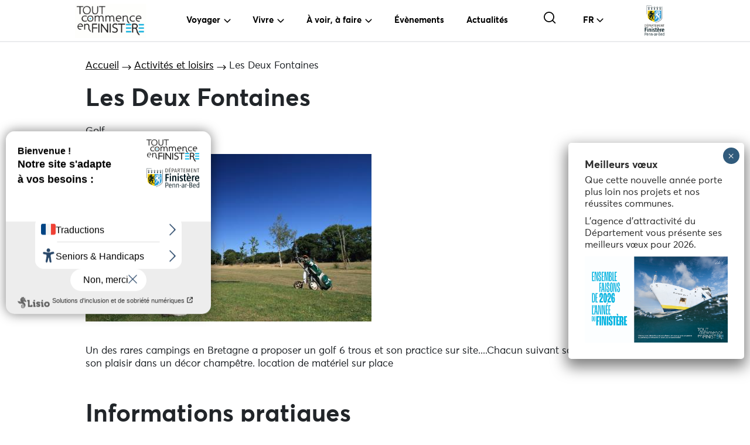

--- FILE ---
content_type: text/html; charset=UTF-8
request_url: https://www.toutcommenceenfinistere.com/activites-et-loisirs/les-deux-fontaines/
body_size: 26336
content:
<!DOCTYPE html>
<html dir="ltr" lang="fr">
<head><style>img.lazy{min-height:1px}</style><link href="https://www.toutcommenceenfinistere.com/wp-content/plugins/w3-total-cache/pub/js/lazyload.min.js" as="script">
    <script type="text/javascript">window.gdprAppliesGlobally=true;(function(){function a(e){if(!window.frames[e]){if(document.body&&document.body.firstChild){var t=document.body;var n=document.createElement("iframe");n.style.display="none";n.name=e;n.title=e;t.insertBefore(n,t.firstChild)}
    else{setTimeout(function(){a(e)},5)}}}function e(n,r,o,c,s){function e(e,t,n,a){if(typeof n!=="function"){return}if(!window[r]){window[r]=[]}var i=false;if(s){i=s(e,t,n)}if(!i){window[r].push({command:e,parameter:t,callback:n,version:a})}}e.stub=true;function t(a){if(!window[n]||window[n].stub!==true){return}if(!a.data){return}
    var i=typeof a.data==="string";var e;try{e=i?JSON.parse(a.data):a.data}catch(t){return}if(e[o]){var r=e[o];window[n](r.command,r.parameter,function(e,t){var n={};n[c]={returnValue:e,success:t,callId:r.callId};a.source.postMessage(i?JSON.stringify(n):n,"*")},r.version)}}
    if(typeof window[n]!=="function"){window[n]=e;if(window.addEventListener){window.addEventListener("message",t,false)}else{window.attachEvent("onmessage",t)}}}e("__tcfapi","__tcfapiBuffer","__tcfapiCall","__tcfapiReturn");a("__tcfapiLocator");(function(e){
      var t=document.createElement("script");t.id="spcloader";t.type="text/javascript";t.async=true;t.src="https://sdk.privacy-center.org/"+e+"/loader.js?target="+document.location.hostname;t.charset="utf-8";var n=document.getElementsByTagName("script")[0];n.parentNode.insertBefore(t,n)})("a5c68e58-d520-4b8b-9ebc-15ea4b12f02b")})();</script>
    <script>window.dataLayer = window.dataLayer || [];</script>
    <!-- Google Tag Manager -->
    <script>(function(w,d,s,l,i){w[l]=w[l]||[];w[l].push({'gtm.start':
    new Date().getTime(),event:'gtm.js'});var f=d.getElementsByTagName(s)[0],
    j=d.createElement(s),dl=l!='dataLayer'?'&l='+l:'';j.async=true;j.src=
    'https://www.googletagmanager.com/gtm.js?id='+i+dl;f.parentNode.insertBefore(j,f);
    })(window,document,'script','dataLayer','GTM-TPVXTBBJ');</script>
    <!-- End Google Tag Manager -->
    <!-- Push dataLayer -->
    <script>
    document.addEventListener("DOMContentLoaded", function () { 
        //* type de page
        window.dataLayer.push({
            "event":"datalayer-loaded",
            "page_type": document.body.classList[0],
            "arbo" : window.location.href.replace("https://preprod.toutcommenceenfinistere.com/",""),
            "breadcrumb" : document.querySelector(".breadcrumb") ? document.querySelector("ol.breadcrumb").innerText : "home"
        });

        //* Validation formulaire
        document.addEventListener("wpcf7submit", function (e) {
            const formData = e.detail.inputs;
            let subject = "", email = "", firstname = "", lastname = "", city ="", zipcode = "";
            formData.forEach(function(input) {
                if(input.name == 'contact-sujet'){
                    subject = input.value
                }
                if(input.name == 'contact-email'){
                    email = input.value
                }
                if(input.name == 'contact-prenom'){
                    firstname = input.value
                }
                if(input.name == 'contact-nom'){
                    lastname = input.value
                }
                if(input.name == 'contact-commune'){
                    city = input.value
                }
                if(input.name == 'contact-cp'){
                    zipcode = input.value
                }
            });
            window.dataLayer.push({
                "event": "contact-form-success",
                "form_subject": subject,
                "user_email": email,
                "user_firstname": firstname,
                "user_lastname" : lastname,
                "user_city": city,
                "user_zipcode": zipcode
            });
        })

        //* Téléchargement carte
        //£ sur toutes les pages dans le bloc des cartes à télécharger
        const downloadCarteLinks = document.querySelectorAll(".wp-block-lazyblock-cartes-a-telecharger a[href]"); 
        if(downloadCarteLinks){
            downloadCarteLinks.forEach(link => { 
                link.addEventListener("click", function () { 
                    window.dataLayer.push({ 
                        "event": "telechargement-carte-success", 
                        "nom_document": link.getAttribute("href").split("/").pop()
                    });
                });
            });
        }
        //£ sur page telecharger les cartes https://www.toutcommenceenfinistere.com/telecharger-les-cartes/
        const downloadCartePageLinks = document.querySelectorAll(".page-id-43 a[href].telecharger"); 
        if(downloadCartePageLinks){
            downloadCartePageLinks.forEach(link => { 
                link.addEventListener("click", function () { 
                    window.dataLayer.push({ 
                        "event": "telechargement-carte-success", 
                        "nom_document": link.getAttribute("href").split("/").pop()
                    }); 
                }); 
            }); 
        }

        //* Téléchargement plan https://www.toutcommenceenfinistere.com/pointe-du-raz/preparer-sa-visite/
        const linkPlan = document.querySelector('.postid-18518 .wp-block-lazyblock-bouton-telechargement a[href]'); 
        if(linkPlan){
            linkPlan.addEventListener('click', function () { 
                window.dataLayer.push({ 
                    "event": "telechargement-plan-success", 
                    "nom_document": linkPlan.getAttribute('href').split("/").pop()
                }); 
            }); 
        }

        //* Téléchargement dossier de presse
        const dossiersdepresse = document.querySelectorAll(".dossierdepresse a.bouton"); 
        if(dossiersdepresse){
            dossiersdepresse.forEach(dossierdepresse => { 
                dossierdepresse.addEventListener("click", function () { 
                    const nom = dossierdepresse.getAttribute("href").split("/").pop().toLowerCase();
                    window.dataLayer.push({ 
                        "event": "telechargement-dossier-presse", 
                        "nom_document": nom,
                    });
                }); 
            }); 
        }
        
        //* Téléchargement communiqué de presse
        const communiquesdepresse = document.querySelectorAll(".communiquedepresse a.bouton"); 
        if(communiquesdepresse){
            communiquesdepresse.forEach(communiquedepresse => { 
                communiquedepresse.addEventListener("click", function () { 
                    const nom = communiquedepresse.getAttribute("href").split("/").pop().toLowerCase();
                    window.dataLayer.push({ 
                        "event": "telechargement-communique-presse", 
                        "nom_document": nom,
                    }); 
                }); 
            }); 
        }

        //* Téléchargement fiche PDF
        const linkPDF = document.querySelector('.single-promenade a[href].bouton-pdf'); 
        if(linkPDF){
            linkPDF.addEventListener('click', function () { 
                window.dataLayer.push({ 
                    "event": "telechargement-pdf-success", 
                    "nom_document": linkPDF.getAttribute('href').split("/").pop()
                }); 
            }); 
        }

        //* Téléchargement fichier GPX
        const linkGPX = document.querySelector('.single-promenade a[href].bouton-gpx'); 
        if(linkGPX){
            linkGPX.addEventListener('click', function () { 
                window.dataLayer.push({ 
                    "event": "telechargement-gpx-success", 
                    "nom_document": linkGPX.getAttribute('href').split("/").pop()
                }); 
            }); 
        }

        //* Téléchargement contenu
        const fileExtensions = ["pdf", "gpx"];  
        const downloadLinks = document.querySelectorAll("a[href]"); 
        if(downloadLinks){
            downloadLinks.forEach(link => { 
                const url = link.getAttribute("href"); 
                const extension = url.split(".").pop().toLowerCase(); 
                if (fileExtensions.includes(extension)) { 
                link.addEventListener("click", function () { 
                    window.dataLayer.push({ 
                        "event": "telechargement-contenu-success", 
                        "nom_document": url.split("/").pop()
                        }); 
                    }); 
                } 
            }); 
        }
        //* Click sur photo
        const photos = document.querySelectorAll("img"); 
        if(photos){
            photos.forEach(photo => { 
                photo.addEventListener("click", function () { 
                    const nom = photo.getAttribute("src").split("/").pop().toLowerCase();
                    window.dataLayer.push({ 
                        "event": "clic-visuel-success", 
                        "nom_document": nom,
                    }); 
                }); 
            }); 
        }

        //* Click sur évènement
        const evenements = document.querySelectorAll(".card-evenement"); 
        if(evenements){
            evenements.forEach(evenement => { 
                evenement.addEventListener("click", function () { 
                    window.dataLayer.push({ 
                        "event": "clic-evenement-success", 
                        "nom_evenement": evenement.querySelector('h3').innerText,
                        "ville_evenement": evenement.querySelector('.ville').innerText 
                    }); 
                }); 
            }); 
        }

        //* Recherche filtrée
        document.body.addEventListener("change", function (e) {
            if (e.target) {
                if(e.target.name === "communes"){
                    window.dataLayer.push({ 
                        "event": "recherche-success", 
                        "filtre_commune": e.target.value,
                    });
                } else if(e.target.name === "type_dactivite"){
                    window.dataLayer.push({ 
                        "event": "recherche-success", 
                        "filtre_activite": e.target.value,
                    });
                } else if(e.target.name === "type_dequipement"){
                    window.dataLayer.push({ 
                        "event": "recherche-success", 
                        "filtre_equipement": e.target.value,
                    });
                } else if(e.target.name === "type_de_pratique"){
                    window.dataLayer.push({ 
                        "event": "recherche-success", 
                        "filtre_pratique": e.target.value,
                    });
                }
            }
        });
        //* Visionnage vidéo
        const videos = document.querySelectorAll("video");
        if(videos){
            videos.forEach(video => { 
                video.addEventListener("play", function() { //FIXME: ? fin de visionnage de la vidéo : ended ? Après x secondes ? autoplay ? écouter évènement click et key press et regarder le statut de la vidéo (playing)
                    console.log("play");
                    window.dataLayer.push({ 
                        "event": "visionnage-video", 
                        "nom_document": video.getAttribute('src').split("/").pop(),
                    });
                });
            })
        }
    }); 
    </script>
    <!-- Facebook Pixel -->
     <script type="didomi/javascript" data-vendor="c:facebook-GCUkQkPx">
        !function(f,b,e,v,n,t,s)
            {if(f.fbq)return;n=f.fbq=function(){n.callMethod?
                n.callMethod.apply(n,arguments):n.queue.push(arguments)};
                if(!f._fbq)f._fbq=n;n.push=n;n.loaded=!0;n.version='2.0';
                n.queue=[];t=b.createElement(e);t.async=!0;
                t.src=v;s=b.getElementsByTagName(e)[0];
                s.parentNode.insertBefore(t,s)}(window, document,'script',
                    'https://connect.facebook.net/en_US/fbevents.js');
                fbq('init', '1812065795892247');
                fbq('track', 'PageView');
    </script>
    <!-- Matomo -->
    <script>
        var _paq = window._paq = window._paq || [];
        /* tracker methods like "setCustomDimension" should be called before "trackPageView" */
        _paq.push(['trackPageView']);
        _paq.push(['enableLinkTracking']);
        (function() {
            var u="https://toutcommenceen29.matomo.cloud/";
            _paq.push(['setTrackerUrl', u+'matomo.php']);
            _paq.push(['setSiteId', '1']);
            var d=document, g=d.createElement('script'), s=d.getElementsByTagName('script')[0];
            g.async=true; g.src='https://cdn.matomo.cloud/toutcommenceen29.matomo.cloud/matomo.js'; s.parentNode.insertBefore(g,s);
        })();
    </script>
    <!-- End Matomo Code -->
    <meta name='robots' content='index, follow, max-image-preview:large, max-snippet:-1, max-video-preview:-1' />

	<!-- This site is optimized with the Yoast SEO plugin v26.5 - https://yoast.com/wordpress/plugins/seo/ -->
	<title>Les Deux Fontaines - Tout commence en Finistère</title>
	<link rel="canonical" href="https://www.toutcommenceenfinistere.com/activites-et-loisirs/les-deux-fontaines/" />
	<meta property="og:locale" content="fr_FR" />
	<meta property="og:type" content="article" />
	<meta property="og:title" content="Les Deux Fontaines - Tout commence en Finistère" />
	<meta property="og:url" content="https://www.toutcommenceenfinistere.com/activites-et-loisirs/les-deux-fontaines/" />
	<meta property="og:site_name" content="Tout commence en Finistère" />
	<meta property="article:publisher" content="https://www.facebook.com/marqueFinistere" />
	<meta property="article:modified_time" content="2026-01-16T23:16:32+00:00" />
	<meta name="twitter:card" content="summary_large_image" />
	<meta name="twitter:site" content="@Toutcommence29" />
	<script type="application/ld+json" class="yoast-schema-graph">{"@context":"https://schema.org","@graph":[{"@type":"WebPage","@id":"https://www.toutcommenceenfinistere.com/activites-et-loisirs/les-deux-fontaines/","url":"https://www.toutcommenceenfinistere.com/activites-et-loisirs/les-deux-fontaines/","name":"Les Deux Fontaines - Tout commence en Finistère","isPartOf":{"@id":"https://www.toutcommenceenfinistere.com/#website"},"datePublished":"2023-09-28T16:03:25+00:00","dateModified":"2026-01-16T23:16:32+00:00","breadcrumb":{"@id":"https://www.toutcommenceenfinistere.com/activites-et-loisirs/les-deux-fontaines/#breadcrumb"},"inLanguage":"fr-FR","potentialAction":[{"@type":"ReadAction","target":["https://www.toutcommenceenfinistere.com/activites-et-loisirs/les-deux-fontaines/"]}]},{"@type":"BreadcrumbList","@id":"https://www.toutcommenceenfinistere.com/activites-et-loisirs/les-deux-fontaines/#breadcrumb","itemListElement":[{"@type":"ListItem","position":1,"name":"Accueil","item":"https://www.toutcommenceenfinistere.com/"},{"@type":"ListItem","position":2,"name":"Activité","item":"https://www.toutcommenceenfinistere.com/activites-et-loisirs/"},{"@type":"ListItem","position":3,"name":"Les Deux Fontaines"}]},{"@type":"WebSite","@id":"https://www.toutcommenceenfinistere.com/#website","url":"https://www.toutcommenceenfinistere.com/","name":"Tout commence en Finistère","description":"","publisher":{"@id":"https://www.toutcommenceenfinistere.com/#organization"},"potentialAction":[{"@type":"SearchAction","target":{"@type":"EntryPoint","urlTemplate":"https://www.toutcommenceenfinistere.com/?s={search_term_string}"},"query-input":{"@type":"PropertyValueSpecification","valueRequired":true,"valueName":"search_term_string"}}],"inLanguage":"fr-FR"},{"@type":"Organization","@id":"https://www.toutcommenceenfinistere.com/#organization","name":"Tout commence en Finistère","url":"https://www.toutcommenceenfinistere.com/","logo":{"@type":"ImageObject","inLanguage":"fr-FR","@id":"https://www.toutcommenceenfinistere.com/#/schema/logo/image/","url":"https://www.toutcommenceenfinistere.com/wp-content/uploads/2023/07/cropped-logo-tout-commence-en-finistere-1-1.png","contentUrl":"https://www.toutcommenceenfinistere.com/wp-content/uploads/2023/07/cropped-logo-tout-commence-en-finistere-1-1.png","width":153,"height":74,"caption":"Tout commence en Finistère"},"image":{"@id":"https://www.toutcommenceenfinistere.com/#/schema/logo/image/"},"sameAs":["https://www.facebook.com/marqueFinistere","https://x.com/Toutcommence29","https://www.instagram.com/toutcommenceenfinistere/","https://www.linkedin.com/company/toutcommenceen29/"]}]}</script>
	<!-- / Yoast SEO plugin. -->


<link rel='dns-prefetch' href='//api.mapbox.com' />
<link rel='dns-prefetch' href='//unpkg.com' />
<link rel='dns-prefetch' href='//cdnjs.cloudflare.com' />
<link rel="alternate" title="oEmbed (JSON)" type="application/json+oembed" href="https://www.toutcommenceenfinistere.com/wp-json/oembed/1.0/embed?url=https%3A%2F%2Fwww.toutcommenceenfinistere.com%2Factivites-et-loisirs%2Fles-deux-fontaines%2F&#038;lang=fr" />
<link rel="alternate" title="oEmbed (XML)" type="text/xml+oembed" href="https://www.toutcommenceenfinistere.com/wp-json/oembed/1.0/embed?url=https%3A%2F%2Fwww.toutcommenceenfinistere.com%2Factivites-et-loisirs%2Fles-deux-fontaines%2F&#038;format=xml&#038;lang=fr" />
<style id='wp-img-auto-sizes-contain-inline-css' type='text/css'>
img:is([sizes=auto i],[sizes^="auto," i]){contain-intrinsic-size:3000px 1500px}
/*# sourceURL=wp-img-auto-sizes-contain-inline-css */
</style>
<style id='wp-emoji-styles-inline-css' type='text/css'>

	img.wp-smiley, img.emoji {
		display: inline !important;
		border: none !important;
		box-shadow: none !important;
		height: 1em !important;
		width: 1em !important;
		margin: 0 0.07em !important;
		vertical-align: -0.1em !important;
		background: none !important;
		padding: 0 !important;
	}
/*# sourceURL=wp-emoji-styles-inline-css */
</style>
<style id='wp-block-library-inline-css' type='text/css'>
:root{--wp-block-synced-color:#7a00df;--wp-block-synced-color--rgb:122,0,223;--wp-bound-block-color:var(--wp-block-synced-color);--wp-editor-canvas-background:#ddd;--wp-admin-theme-color:#007cba;--wp-admin-theme-color--rgb:0,124,186;--wp-admin-theme-color-darker-10:#006ba1;--wp-admin-theme-color-darker-10--rgb:0,107,160.5;--wp-admin-theme-color-darker-20:#005a87;--wp-admin-theme-color-darker-20--rgb:0,90,135;--wp-admin-border-width-focus:2px}@media (min-resolution:192dpi){:root{--wp-admin-border-width-focus:1.5px}}.wp-element-button{cursor:pointer}:root .has-very-light-gray-background-color{background-color:#eee}:root .has-very-dark-gray-background-color{background-color:#313131}:root .has-very-light-gray-color{color:#eee}:root .has-very-dark-gray-color{color:#313131}:root .has-vivid-green-cyan-to-vivid-cyan-blue-gradient-background{background:linear-gradient(135deg,#00d084,#0693e3)}:root .has-purple-crush-gradient-background{background:linear-gradient(135deg,#34e2e4,#4721fb 50%,#ab1dfe)}:root .has-hazy-dawn-gradient-background{background:linear-gradient(135deg,#faaca8,#dad0ec)}:root .has-subdued-olive-gradient-background{background:linear-gradient(135deg,#fafae1,#67a671)}:root .has-atomic-cream-gradient-background{background:linear-gradient(135deg,#fdd79a,#004a59)}:root .has-nightshade-gradient-background{background:linear-gradient(135deg,#330968,#31cdcf)}:root .has-midnight-gradient-background{background:linear-gradient(135deg,#020381,#2874fc)}:root{--wp--preset--font-size--normal:16px;--wp--preset--font-size--huge:42px}.has-regular-font-size{font-size:1em}.has-larger-font-size{font-size:2.625em}.has-normal-font-size{font-size:var(--wp--preset--font-size--normal)}.has-huge-font-size{font-size:var(--wp--preset--font-size--huge)}.has-text-align-center{text-align:center}.has-text-align-left{text-align:left}.has-text-align-right{text-align:right}.has-fit-text{white-space:nowrap!important}#end-resizable-editor-section{display:none}.aligncenter{clear:both}.items-justified-left{justify-content:flex-start}.items-justified-center{justify-content:center}.items-justified-right{justify-content:flex-end}.items-justified-space-between{justify-content:space-between}.screen-reader-text{border:0;clip-path:inset(50%);height:1px;margin:-1px;overflow:hidden;padding:0;position:absolute;width:1px;word-wrap:normal!important}.screen-reader-text:focus{background-color:#ddd;clip-path:none;color:#444;display:block;font-size:1em;height:auto;left:5px;line-height:normal;padding:15px 23px 14px;text-decoration:none;top:5px;width:auto;z-index:100000}html :where(.has-border-color){border-style:solid}html :where([style*=border-top-color]){border-top-style:solid}html :where([style*=border-right-color]){border-right-style:solid}html :where([style*=border-bottom-color]){border-bottom-style:solid}html :where([style*=border-left-color]){border-left-style:solid}html :where([style*=border-width]){border-style:solid}html :where([style*=border-top-width]){border-top-style:solid}html :where([style*=border-right-width]){border-right-style:solid}html :where([style*=border-bottom-width]){border-bottom-style:solid}html :where([style*=border-left-width]){border-left-style:solid}html :where(img[class*=wp-image-]){height:auto;max-width:100%}:where(figure){margin:0 0 1em}html :where(.is-position-sticky){--wp-admin--admin-bar--position-offset:var(--wp-admin--admin-bar--height,0px)}@media screen and (max-width:600px){html :where(.is-position-sticky){--wp-admin--admin-bar--position-offset:0px}}

/*# sourceURL=wp-block-library-inline-css */
</style><style id='wp-block-search-inline-css' type='text/css'>
.wp-block-search__button{margin-left:10px;word-break:normal}.wp-block-search__button.has-icon{line-height:0}.wp-block-search__button svg{height:1.25em;min-height:24px;min-width:24px;width:1.25em;fill:currentColor;vertical-align:text-bottom}:where(.wp-block-search__button){border:1px solid #ccc;padding:6px 10px}.wp-block-search__inside-wrapper{display:flex;flex:auto;flex-wrap:nowrap;max-width:100%}.wp-block-search__label{width:100%}.wp-block-search.wp-block-search__button-only .wp-block-search__button{box-sizing:border-box;display:flex;flex-shrink:0;justify-content:center;margin-left:0;max-width:100%}.wp-block-search.wp-block-search__button-only .wp-block-search__inside-wrapper{min-width:0!important;transition-property:width}.wp-block-search.wp-block-search__button-only .wp-block-search__input{flex-basis:100%;transition-duration:.3s}.wp-block-search.wp-block-search__button-only.wp-block-search__searchfield-hidden,.wp-block-search.wp-block-search__button-only.wp-block-search__searchfield-hidden .wp-block-search__inside-wrapper{overflow:hidden}.wp-block-search.wp-block-search__button-only.wp-block-search__searchfield-hidden .wp-block-search__input{border-left-width:0!important;border-right-width:0!important;flex-basis:0;flex-grow:0;margin:0;min-width:0!important;padding-left:0!important;padding-right:0!important;width:0!important}:where(.wp-block-search__input){appearance:none;border:1px solid #949494;flex-grow:1;font-family:inherit;font-size:inherit;font-style:inherit;font-weight:inherit;letter-spacing:inherit;line-height:inherit;margin-left:0;margin-right:0;min-width:3rem;padding:8px;text-decoration:unset!important;text-transform:inherit}:where(.wp-block-search__button-inside .wp-block-search__inside-wrapper){background-color:#fff;border:1px solid #949494;box-sizing:border-box;padding:4px}:where(.wp-block-search__button-inside .wp-block-search__inside-wrapper) .wp-block-search__input{border:none;border-radius:0;padding:0 4px}:where(.wp-block-search__button-inside .wp-block-search__inside-wrapper) .wp-block-search__input:focus{outline:none}:where(.wp-block-search__button-inside .wp-block-search__inside-wrapper) :where(.wp-block-search__button){padding:4px 8px}.wp-block-search.aligncenter .wp-block-search__inside-wrapper{margin:auto}.wp-block[data-align=right] .wp-block-search.wp-block-search__button-only .wp-block-search__inside-wrapper{float:right}
/*# sourceURL=https://www.toutcommenceenfinistere.com/wp-includes/blocks/search/style.min.css */
</style>
<style id='global-styles-inline-css' type='text/css'>
:root{--wp--preset--aspect-ratio--square: 1;--wp--preset--aspect-ratio--4-3: 4/3;--wp--preset--aspect-ratio--3-4: 3/4;--wp--preset--aspect-ratio--3-2: 3/2;--wp--preset--aspect-ratio--2-3: 2/3;--wp--preset--aspect-ratio--16-9: 16/9;--wp--preset--aspect-ratio--9-16: 9/16;--wp--preset--color--black: #000000;--wp--preset--color--cyan-bluish-gray: #abb8c3;--wp--preset--color--white: #ffffff;--wp--preset--color--pale-pink: #f78da7;--wp--preset--color--vivid-red: #cf2e2e;--wp--preset--color--luminous-vivid-orange: #ff6900;--wp--preset--color--luminous-vivid-amber: #fcb900;--wp--preset--color--light-green-cyan: #7bdcb5;--wp--preset--color--vivid-green-cyan: #00d084;--wp--preset--color--pale-cyan-blue: #8ed1fc;--wp--preset--color--vivid-cyan-blue: #0693e3;--wp--preset--color--vivid-purple: #9b51e0;--wp--preset--gradient--vivid-cyan-blue-to-vivid-purple: linear-gradient(135deg,rgb(6,147,227) 0%,rgb(155,81,224) 100%);--wp--preset--gradient--light-green-cyan-to-vivid-green-cyan: linear-gradient(135deg,rgb(122,220,180) 0%,rgb(0,208,130) 100%);--wp--preset--gradient--luminous-vivid-amber-to-luminous-vivid-orange: linear-gradient(135deg,rgb(252,185,0) 0%,rgb(255,105,0) 100%);--wp--preset--gradient--luminous-vivid-orange-to-vivid-red: linear-gradient(135deg,rgb(255,105,0) 0%,rgb(207,46,46) 100%);--wp--preset--gradient--very-light-gray-to-cyan-bluish-gray: linear-gradient(135deg,rgb(238,238,238) 0%,rgb(169,184,195) 100%);--wp--preset--gradient--cool-to-warm-spectrum: linear-gradient(135deg,rgb(74,234,220) 0%,rgb(151,120,209) 20%,rgb(207,42,186) 40%,rgb(238,44,130) 60%,rgb(251,105,98) 80%,rgb(254,248,76) 100%);--wp--preset--gradient--blush-light-purple: linear-gradient(135deg,rgb(255,206,236) 0%,rgb(152,150,240) 100%);--wp--preset--gradient--blush-bordeaux: linear-gradient(135deg,rgb(254,205,165) 0%,rgb(254,45,45) 50%,rgb(107,0,62) 100%);--wp--preset--gradient--luminous-dusk: linear-gradient(135deg,rgb(255,203,112) 0%,rgb(199,81,192) 50%,rgb(65,88,208) 100%);--wp--preset--gradient--pale-ocean: linear-gradient(135deg,rgb(255,245,203) 0%,rgb(182,227,212) 50%,rgb(51,167,181) 100%);--wp--preset--gradient--electric-grass: linear-gradient(135deg,rgb(202,248,128) 0%,rgb(113,206,126) 100%);--wp--preset--gradient--midnight: linear-gradient(135deg,rgb(2,3,129) 0%,rgb(40,116,252) 100%);--wp--preset--font-size--small: 13px;--wp--preset--font-size--medium: 20px;--wp--preset--font-size--large: 36px;--wp--preset--font-size--x-large: 42px;--wp--preset--spacing--20: 0.44rem;--wp--preset--spacing--30: 0.67rem;--wp--preset--spacing--40: 1rem;--wp--preset--spacing--50: 1.5rem;--wp--preset--spacing--60: 2.25rem;--wp--preset--spacing--70: 3.38rem;--wp--preset--spacing--80: 5.06rem;--wp--preset--shadow--natural: 6px 6px 9px rgba(0, 0, 0, 0.2);--wp--preset--shadow--deep: 12px 12px 50px rgba(0, 0, 0, 0.4);--wp--preset--shadow--sharp: 6px 6px 0px rgba(0, 0, 0, 0.2);--wp--preset--shadow--outlined: 6px 6px 0px -3px rgb(255, 255, 255), 6px 6px rgb(0, 0, 0);--wp--preset--shadow--crisp: 6px 6px 0px rgb(0, 0, 0);}:where(.is-layout-flex){gap: 0.5em;}:where(.is-layout-grid){gap: 0.5em;}body .is-layout-flex{display: flex;}.is-layout-flex{flex-wrap: wrap;align-items: center;}.is-layout-flex > :is(*, div){margin: 0;}body .is-layout-grid{display: grid;}.is-layout-grid > :is(*, div){margin: 0;}:where(.wp-block-columns.is-layout-flex){gap: 2em;}:where(.wp-block-columns.is-layout-grid){gap: 2em;}:where(.wp-block-post-template.is-layout-flex){gap: 1.25em;}:where(.wp-block-post-template.is-layout-grid){gap: 1.25em;}.has-black-color{color: var(--wp--preset--color--black) !important;}.has-cyan-bluish-gray-color{color: var(--wp--preset--color--cyan-bluish-gray) !important;}.has-white-color{color: var(--wp--preset--color--white) !important;}.has-pale-pink-color{color: var(--wp--preset--color--pale-pink) !important;}.has-vivid-red-color{color: var(--wp--preset--color--vivid-red) !important;}.has-luminous-vivid-orange-color{color: var(--wp--preset--color--luminous-vivid-orange) !important;}.has-luminous-vivid-amber-color{color: var(--wp--preset--color--luminous-vivid-amber) !important;}.has-light-green-cyan-color{color: var(--wp--preset--color--light-green-cyan) !important;}.has-vivid-green-cyan-color{color: var(--wp--preset--color--vivid-green-cyan) !important;}.has-pale-cyan-blue-color{color: var(--wp--preset--color--pale-cyan-blue) !important;}.has-vivid-cyan-blue-color{color: var(--wp--preset--color--vivid-cyan-blue) !important;}.has-vivid-purple-color{color: var(--wp--preset--color--vivid-purple) !important;}.has-black-background-color{background-color: var(--wp--preset--color--black) !important;}.has-cyan-bluish-gray-background-color{background-color: var(--wp--preset--color--cyan-bluish-gray) !important;}.has-white-background-color{background-color: var(--wp--preset--color--white) !important;}.has-pale-pink-background-color{background-color: var(--wp--preset--color--pale-pink) !important;}.has-vivid-red-background-color{background-color: var(--wp--preset--color--vivid-red) !important;}.has-luminous-vivid-orange-background-color{background-color: var(--wp--preset--color--luminous-vivid-orange) !important;}.has-luminous-vivid-amber-background-color{background-color: var(--wp--preset--color--luminous-vivid-amber) !important;}.has-light-green-cyan-background-color{background-color: var(--wp--preset--color--light-green-cyan) !important;}.has-vivid-green-cyan-background-color{background-color: var(--wp--preset--color--vivid-green-cyan) !important;}.has-pale-cyan-blue-background-color{background-color: var(--wp--preset--color--pale-cyan-blue) !important;}.has-vivid-cyan-blue-background-color{background-color: var(--wp--preset--color--vivid-cyan-blue) !important;}.has-vivid-purple-background-color{background-color: var(--wp--preset--color--vivid-purple) !important;}.has-black-border-color{border-color: var(--wp--preset--color--black) !important;}.has-cyan-bluish-gray-border-color{border-color: var(--wp--preset--color--cyan-bluish-gray) !important;}.has-white-border-color{border-color: var(--wp--preset--color--white) !important;}.has-pale-pink-border-color{border-color: var(--wp--preset--color--pale-pink) !important;}.has-vivid-red-border-color{border-color: var(--wp--preset--color--vivid-red) !important;}.has-luminous-vivid-orange-border-color{border-color: var(--wp--preset--color--luminous-vivid-orange) !important;}.has-luminous-vivid-amber-border-color{border-color: var(--wp--preset--color--luminous-vivid-amber) !important;}.has-light-green-cyan-border-color{border-color: var(--wp--preset--color--light-green-cyan) !important;}.has-vivid-green-cyan-border-color{border-color: var(--wp--preset--color--vivid-green-cyan) !important;}.has-pale-cyan-blue-border-color{border-color: var(--wp--preset--color--pale-cyan-blue) !important;}.has-vivid-cyan-blue-border-color{border-color: var(--wp--preset--color--vivid-cyan-blue) !important;}.has-vivid-purple-border-color{border-color: var(--wp--preset--color--vivid-purple) !important;}.has-vivid-cyan-blue-to-vivid-purple-gradient-background{background: var(--wp--preset--gradient--vivid-cyan-blue-to-vivid-purple) !important;}.has-light-green-cyan-to-vivid-green-cyan-gradient-background{background: var(--wp--preset--gradient--light-green-cyan-to-vivid-green-cyan) !important;}.has-luminous-vivid-amber-to-luminous-vivid-orange-gradient-background{background: var(--wp--preset--gradient--luminous-vivid-amber-to-luminous-vivid-orange) !important;}.has-luminous-vivid-orange-to-vivid-red-gradient-background{background: var(--wp--preset--gradient--luminous-vivid-orange-to-vivid-red) !important;}.has-very-light-gray-to-cyan-bluish-gray-gradient-background{background: var(--wp--preset--gradient--very-light-gray-to-cyan-bluish-gray) !important;}.has-cool-to-warm-spectrum-gradient-background{background: var(--wp--preset--gradient--cool-to-warm-spectrum) !important;}.has-blush-light-purple-gradient-background{background: var(--wp--preset--gradient--blush-light-purple) !important;}.has-blush-bordeaux-gradient-background{background: var(--wp--preset--gradient--blush-bordeaux) !important;}.has-luminous-dusk-gradient-background{background: var(--wp--preset--gradient--luminous-dusk) !important;}.has-pale-ocean-gradient-background{background: var(--wp--preset--gradient--pale-ocean) !important;}.has-electric-grass-gradient-background{background: var(--wp--preset--gradient--electric-grass) !important;}.has-midnight-gradient-background{background: var(--wp--preset--gradient--midnight) !important;}.has-small-font-size{font-size: var(--wp--preset--font-size--small) !important;}.has-medium-font-size{font-size: var(--wp--preset--font-size--medium) !important;}.has-large-font-size{font-size: var(--wp--preset--font-size--large) !important;}.has-x-large-font-size{font-size: var(--wp--preset--font-size--x-large) !important;}
/*# sourceURL=global-styles-inline-css */
</style>

<style id='classic-theme-styles-inline-css' type='text/css'>
/*! This file is auto-generated */
.wp-block-button__link{color:#fff;background-color:#32373c;border-radius:9999px;box-shadow:none;text-decoration:none;padding:calc(.667em + 2px) calc(1.333em + 2px);font-size:1.125em}.wp-block-file__button{background:#32373c;color:#fff;text-decoration:none}
/*# sourceURL=/wp-includes/css/classic-themes.min.css */
</style>
<link rel='stylesheet' id='wp-components-css' href='https://www.toutcommenceenfinistere.com/wp-includes/css/dist/components/style.min.css?ver=6.9' type='text/css' media='all' />
<link rel='stylesheet' id='wp-preferences-css' href='https://www.toutcommenceenfinistere.com/wp-includes/css/dist/preferences/style.min.css?ver=6.9' type='text/css' media='all' />
<link rel='stylesheet' id='wp-block-editor-css' href='https://www.toutcommenceenfinistere.com/wp-includes/css/dist/block-editor/style.min.css?ver=6.9' type='text/css' media='all' />
<link rel='stylesheet' id='popup-maker-block-library-style-css' href='https://www.toutcommenceenfinistere.com/wp-content/plugins/popup-maker/dist/packages/block-library-style.css?ver=dbea705cfafe089d65f1' type='text/css' media='all' />
<link rel='stylesheet' id='f12-cf7-captcha-style-css' href='https://www.toutcommenceenfinistere.com/wp-content/plugins/captcha-for-contact-form-7/core/assets/f12-cf7-captcha.css?ver=6.9' type='text/css' media='all' />
<style id='feed2post-style-inline-css' type='text/css'>
.feed2post-archive { display: flex; flex-flow: row wrap; justify-content: space-between; }
.feed2post-archive .feed2post-post { width: 49%; margin-bottom: 2rem; }
.feed2post-archive .feed2post-post .thumbnail img { margin: 1rem 0; width: 100%; }
.feed2post-post .name::after { content: ' : '; }
.feed2post-post .slideshow.flexslider { height: 600px; }
.feed2post-post .slideshow.flexslider .slides img { height: 600px; }
.feed2post-post .map { height: 400px; }
/*# sourceURL=feed2post-style-inline-css */
</style>
<style id='wpgb-head-inline-css' type='text/css'>
.wp-grid-builder:not(.wpgb-template),.wpgb-facet{opacity:0.01}.wpgb-facet fieldset{margin:0;padding:0;border:none;outline:none;box-shadow:none}.wpgb-facet fieldset:last-child{margin-bottom:40px;}.wpgb-facet fieldset legend.wpgb-sr-only{height:1px;width:1px}
/*# sourceURL=wpgb-head-inline-css */
</style>
<link rel='stylesheet' id='bootstrap.css-css' href='https://www.toutcommenceenfinistere.com/wp-content/themes/finist%C3%A8re/plugins/bootstrap/bootstrap.min.css?ver=6.9' type='text/css' media='all' />
<link rel='stylesheet' id='leaflet.css-css' href='https://www.toutcommenceenfinistere.com/wp-content/themes/finist%C3%A8re/plugins/leaflet/leaflet.css?ver=6.9' type='text/css' media='all' />
<link rel='stylesheet' id='leafletelevation.css-css' href='https://unpkg.com/@raruto/leaflet-elevation/dist/leaflet-elevation.css?ver=6.9' type='text/css' media='all' />
<link rel='stylesheet' id='zoomist.css-css' href='https://www.toutcommenceenfinistere.com/wp-content/themes/finist%C3%A8re/plugins/zoomist/zoomist.min.css?ver=6.9' type='text/css' media='all' />
<link rel='stylesheet' id='owlcarousel.css-css' href='https://www.toutcommenceenfinistere.com/wp-content/themes/finist%C3%A8re/plugins/owl-carousel/owl.carousel.min.css?ver=6.9' type='text/css' media='all' />
<link rel='stylesheet' id='style-css' href='https://www.toutcommenceenfinistere.com/wp-content/themes/finist%C3%A8re/style.css?ver=6.9' type='text/css' media='all' />
<style id='wp-block-heading-inline-css' type='text/css'>
h1:where(.wp-block-heading).has-background,h2:where(.wp-block-heading).has-background,h3:where(.wp-block-heading).has-background,h4:where(.wp-block-heading).has-background,h5:where(.wp-block-heading).has-background,h6:where(.wp-block-heading).has-background{padding:1.25em 2.375em}h1.has-text-align-left[style*=writing-mode]:where([style*=vertical-lr]),h1.has-text-align-right[style*=writing-mode]:where([style*=vertical-rl]),h2.has-text-align-left[style*=writing-mode]:where([style*=vertical-lr]),h2.has-text-align-right[style*=writing-mode]:where([style*=vertical-rl]),h3.has-text-align-left[style*=writing-mode]:where([style*=vertical-lr]),h3.has-text-align-right[style*=writing-mode]:where([style*=vertical-rl]),h4.has-text-align-left[style*=writing-mode]:where([style*=vertical-lr]),h4.has-text-align-right[style*=writing-mode]:where([style*=vertical-rl]),h5.has-text-align-left[style*=writing-mode]:where([style*=vertical-lr]),h5.has-text-align-right[style*=writing-mode]:where([style*=vertical-rl]),h6.has-text-align-left[style*=writing-mode]:where([style*=vertical-lr]),h6.has-text-align-right[style*=writing-mode]:where([style*=vertical-rl]){rotate:180deg}
/*# sourceURL=https://www.toutcommenceenfinistere.com/wp-includes/blocks/heading/style.min.css */
</style>
<style id='wp-block-paragraph-inline-css' type='text/css'>
.is-small-text{font-size:.875em}.is-regular-text{font-size:1em}.is-large-text{font-size:2.25em}.is-larger-text{font-size:3em}.has-drop-cap:not(:focus):first-letter{float:left;font-size:8.4em;font-style:normal;font-weight:100;line-height:.68;margin:.05em .1em 0 0;text-transform:uppercase}body.rtl .has-drop-cap:not(:focus):first-letter{float:none;margin-left:.1em}p.has-drop-cap.has-background{overflow:hidden}:root :where(p.has-background){padding:1.25em 2.375em}:where(p.has-text-color:not(.has-link-color)) a{color:inherit}p.has-text-align-left[style*="writing-mode:vertical-lr"],p.has-text-align-right[style*="writing-mode:vertical-rl"]{rotate:180deg}
/*# sourceURL=https://www.toutcommenceenfinistere.com/wp-includes/blocks/paragraph/style.min.css */
</style>
<style id='wp-block-image-inline-css' type='text/css'>
.wp-block-image>a,.wp-block-image>figure>a{display:inline-block}.wp-block-image img{box-sizing:border-box;height:auto;max-width:100%;vertical-align:bottom}@media not (prefers-reduced-motion){.wp-block-image img.hide{visibility:hidden}.wp-block-image img.show{animation:show-content-image .4s}}.wp-block-image[style*=border-radius] img,.wp-block-image[style*=border-radius]>a{border-radius:inherit}.wp-block-image.has-custom-border img{box-sizing:border-box}.wp-block-image.aligncenter{text-align:center}.wp-block-image.alignfull>a,.wp-block-image.alignwide>a{width:100%}.wp-block-image.alignfull img,.wp-block-image.alignwide img{height:auto;width:100%}.wp-block-image .aligncenter,.wp-block-image .alignleft,.wp-block-image .alignright,.wp-block-image.aligncenter,.wp-block-image.alignleft,.wp-block-image.alignright{display:table}.wp-block-image .aligncenter>figcaption,.wp-block-image .alignleft>figcaption,.wp-block-image .alignright>figcaption,.wp-block-image.aligncenter>figcaption,.wp-block-image.alignleft>figcaption,.wp-block-image.alignright>figcaption{caption-side:bottom;display:table-caption}.wp-block-image .alignleft{float:left;margin:.5em 1em .5em 0}.wp-block-image .alignright{float:right;margin:.5em 0 .5em 1em}.wp-block-image .aligncenter{margin-left:auto;margin-right:auto}.wp-block-image :where(figcaption){margin-bottom:1em;margin-top:.5em}.wp-block-image.is-style-circle-mask img{border-radius:9999px}@supports ((-webkit-mask-image:none) or (mask-image:none)) or (-webkit-mask-image:none){.wp-block-image.is-style-circle-mask img{border-radius:0;-webkit-mask-image:url('data:image/svg+xml;utf8,<svg viewBox="0 0 100 100" xmlns="http://www.w3.org/2000/svg"><circle cx="50" cy="50" r="50"/></svg>');mask-image:url('data:image/svg+xml;utf8,<svg viewBox="0 0 100 100" xmlns="http://www.w3.org/2000/svg"><circle cx="50" cy="50" r="50"/></svg>');mask-mode:alpha;-webkit-mask-position:center;mask-position:center;-webkit-mask-repeat:no-repeat;mask-repeat:no-repeat;-webkit-mask-size:contain;mask-size:contain}}:root :where(.wp-block-image.is-style-rounded img,.wp-block-image .is-style-rounded img){border-radius:9999px}.wp-block-image figure{margin:0}.wp-lightbox-container{display:flex;flex-direction:column;position:relative}.wp-lightbox-container img{cursor:zoom-in}.wp-lightbox-container img:hover+button{opacity:1}.wp-lightbox-container button{align-items:center;backdrop-filter:blur(16px) saturate(180%);background-color:#5a5a5a40;border:none;border-radius:4px;cursor:zoom-in;display:flex;height:20px;justify-content:center;opacity:0;padding:0;position:absolute;right:16px;text-align:center;top:16px;width:20px;z-index:100}@media not (prefers-reduced-motion){.wp-lightbox-container button{transition:opacity .2s ease}}.wp-lightbox-container button:focus-visible{outline:3px auto #5a5a5a40;outline:3px auto -webkit-focus-ring-color;outline-offset:3px}.wp-lightbox-container button:hover{cursor:pointer;opacity:1}.wp-lightbox-container button:focus{opacity:1}.wp-lightbox-container button:focus,.wp-lightbox-container button:hover,.wp-lightbox-container button:not(:hover):not(:active):not(.has-background){background-color:#5a5a5a40;border:none}.wp-lightbox-overlay{box-sizing:border-box;cursor:zoom-out;height:100vh;left:0;overflow:hidden;position:fixed;top:0;visibility:hidden;width:100%;z-index:100000}.wp-lightbox-overlay .close-button{align-items:center;cursor:pointer;display:flex;justify-content:center;min-height:40px;min-width:40px;padding:0;position:absolute;right:calc(env(safe-area-inset-right) + 16px);top:calc(env(safe-area-inset-top) + 16px);z-index:5000000}.wp-lightbox-overlay .close-button:focus,.wp-lightbox-overlay .close-button:hover,.wp-lightbox-overlay .close-button:not(:hover):not(:active):not(.has-background){background:none;border:none}.wp-lightbox-overlay .lightbox-image-container{height:var(--wp--lightbox-container-height);left:50%;overflow:hidden;position:absolute;top:50%;transform:translate(-50%,-50%);transform-origin:top left;width:var(--wp--lightbox-container-width);z-index:9999999999}.wp-lightbox-overlay .wp-block-image{align-items:center;box-sizing:border-box;display:flex;height:100%;justify-content:center;margin:0;position:relative;transform-origin:0 0;width:100%;z-index:3000000}.wp-lightbox-overlay .wp-block-image img{height:var(--wp--lightbox-image-height);min-height:var(--wp--lightbox-image-height);min-width:var(--wp--lightbox-image-width);width:var(--wp--lightbox-image-width)}.wp-lightbox-overlay .wp-block-image figcaption{display:none}.wp-lightbox-overlay button{background:none;border:none}.wp-lightbox-overlay .scrim{background-color:#fff;height:100%;opacity:.9;position:absolute;width:100%;z-index:2000000}.wp-lightbox-overlay.active{visibility:visible}@media not (prefers-reduced-motion){.wp-lightbox-overlay.active{animation:turn-on-visibility .25s both}.wp-lightbox-overlay.active img{animation:turn-on-visibility .35s both}.wp-lightbox-overlay.show-closing-animation:not(.active){animation:turn-off-visibility .35s both}.wp-lightbox-overlay.show-closing-animation:not(.active) img{animation:turn-off-visibility .25s both}.wp-lightbox-overlay.zoom.active{animation:none;opacity:1;visibility:visible}.wp-lightbox-overlay.zoom.active .lightbox-image-container{animation:lightbox-zoom-in .4s}.wp-lightbox-overlay.zoom.active .lightbox-image-container img{animation:none}.wp-lightbox-overlay.zoom.active .scrim{animation:turn-on-visibility .4s forwards}.wp-lightbox-overlay.zoom.show-closing-animation:not(.active){animation:none}.wp-lightbox-overlay.zoom.show-closing-animation:not(.active) .lightbox-image-container{animation:lightbox-zoom-out .4s}.wp-lightbox-overlay.zoom.show-closing-animation:not(.active) .lightbox-image-container img{animation:none}.wp-lightbox-overlay.zoom.show-closing-animation:not(.active) .scrim{animation:turn-off-visibility .4s forwards}}@keyframes show-content-image{0%{visibility:hidden}99%{visibility:hidden}to{visibility:visible}}@keyframes turn-on-visibility{0%{opacity:0}to{opacity:1}}@keyframes turn-off-visibility{0%{opacity:1;visibility:visible}99%{opacity:0;visibility:visible}to{opacity:0;visibility:hidden}}@keyframes lightbox-zoom-in{0%{transform:translate(calc((-100vw + var(--wp--lightbox-scrollbar-width))/2 + var(--wp--lightbox-initial-left-position)),calc(-50vh + var(--wp--lightbox-initial-top-position))) scale(var(--wp--lightbox-scale))}to{transform:translate(-50%,-50%) scale(1)}}@keyframes lightbox-zoom-out{0%{transform:translate(-50%,-50%) scale(1);visibility:visible}99%{visibility:visible}to{transform:translate(calc((-100vw + var(--wp--lightbox-scrollbar-width))/2 + var(--wp--lightbox-initial-left-position)),calc(-50vh + var(--wp--lightbox-initial-top-position))) scale(var(--wp--lightbox-scale));visibility:hidden}}
/*# sourceURL=https://www.toutcommenceenfinistere.com/wp-includes/blocks/image/style.min.css */
</style>
<link rel='stylesheet' id='popup-maker-site-css' href='//www.toutcommenceenfinistere.com/wp-content/uploads/pum/pum-site-styles.css?generated=1767172414&#038;ver=1.21.5' type='text/css' media='all' />
<script type="text/javascript" src="https://www.toutcommenceenfinistere.com/wp-includes/js/jquery/jquery.min.js?ver=3.7.1" id="jquery-core-js"></script>
<script type="text/javascript" src="https://www.toutcommenceenfinistere.com/wp-includes/js/jquery/jquery-migrate.min.js?ver=3.4.1" id="jquery-migrate-js"></script>
<script type="text/javascript" src="https://www.toutcommenceenfinistere.com/wp-content/themes/finist%C3%A8re/plugins/bootstrap/bootstrap.bundle.min.js?ver=6.9" id="boostrap.js-js"></script>
<script type="text/javascript" src="https://www.toutcommenceenfinistere.com/wp-content/themes/finist%C3%A8re/plugins/leaflet/leaflet.js?ver=6.9" id="leaflet.js-js"></script>
<script type="text/javascript" src="https://api.mapbox.com/mapbox.js/plugins/leaflet-omnivore/v0.2.0/leaflet-omnivore.min.js?ver=6.9" id="omnivore-js"></script>
<script type="text/javascript" src="https://unpkg.com/@raruto/leaflet-elevation/dist/leaflet-elevation.js?ver=6.9" id="leafletelevation.js-js"></script>
<script type="text/javascript" src="https://cdnjs.cloudflare.com/ajax/libs/leaflet-gpx/1.7.0/gpx.min.js?ver=6.9" id="leafletgpx-js"></script>
<script type="text/javascript" src="https://www.toutcommenceenfinistere.com/wp-content/themes/finist%C3%A8re/plugins/zoomist/zoomist.js?ver=6.9" id="zoomist.js-js"></script>
<script type="text/javascript" src="https://www.toutcommenceenfinistere.com/wp-content/themes/finist%C3%A8re/plugins/owl-carousel/owl.carousel.min.js?ver=6.9" id="owlcarousel.js-js"></script>
<link rel="https://api.w.org/" href="https://www.toutcommenceenfinistere.com/wp-json/" /><link rel="EditURI" type="application/rsd+xml" title="RSD" href="https://www.toutcommenceenfinistere.com/xmlrpc.php?rsd" />
<meta name="generator" content="WordPress 6.9" />
<link rel='shortlink' href='https://www.toutcommenceenfinistere.com/?p=5441' />
<noscript><style>.wp-grid-builder .wpgb-card.wpgb-card-hidden .wpgb-card-wrapper{opacity:1!important;visibility:visible!important;transform:none!important}.wpgb-facet {opacity:1!important;pointer-events:auto!important}.wpgb-facet *:not(.wpgb-pagination-facet){display:none}</style></noscript><script type="text/javascript"> const WP_CONTENT_DIR = "https://www.toutcommenceenfinistere.com"</script><link rel="icon" href="https://www.toutcommenceenfinistere.com/wp-content/uploads/2025/08/favicon-tcf-150x150.png" sizes="32x32" />
<link rel="icon" href="https://www.toutcommenceenfinistere.com/wp-content/uploads/2025/08/favicon-tcf-300x300.png" sizes="192x192" />
<link rel="apple-touch-icon" href="https://www.toutcommenceenfinistere.com/wp-content/uploads/2025/08/favicon-tcf-300x300.png" />
<meta name="msapplication-TileImage" content="https://www.toutcommenceenfinistere.com/wp-content/uploads/2025/08/favicon-tcf-300x300.png" />
    <meta charset="UTF-8">
    <meta name="viewport" content="width=device-width, initial-scale=1.0">
    <meta name="google-site-verification" content="W5kwEgQaOQktnv6YqAAqfOqbkrvSpxAG0Y5-zmWW2Fc" />
</head>
<body class="wp-singular activite-template-default single single-activite postid-5441 wp-custom-logo wp-theme-finistre">
    <!-- Google Tag Manager (noscript) -->
    <noscript><iframe src=""https://www.googletagmanager.com/ns.html?id=GTM-TPVXTBBJ""
    height=""0"" width=""0"" style="display:none;visibility:hidden"></iframe></noscript>
    <!-- End Google Tag Manager (noscript) -->
    <header class="Header fixed-top" role="banner">
        <div class="row align-items-center w-100">
            <div class="col col-lg-2">
                <a href="https://www.toutcommenceenfinistere.com/" class="custom-logo-link" rel="home"><img width="153" height="74" src="data:image/svg+xml,%3Csvg%20xmlns='http://www.w3.org/2000/svg'%20viewBox='0%200%20153%2074'%3E%3C/svg%3E" data-src="https://www.toutcommenceenfinistere.com/wp-content/uploads/2023/07/cropped-logo-tout-commence-en-finistere-1-1.png" class="custom-logo lazy" alt="Tout commence en Finistère" decoding="async" data-srcset="https://www.toutcommenceenfinistere.com/wp-content/uploads/2023/07/cropped-logo-tout-commence-en-finistere-1-1.png 153w, https://www.toutcommenceenfinistere.com/wp-content/uploads/2023/07/cropped-logo-tout-commence-en-finistere-1-1-150x74.png 150w" data-sizes="(max-width: 153px) 100vw, 153px" /></a>            </div>
            <div class="col-auto col-lg-10">
                <nav class="Header-menu navbar navbar-expand-lg" role="navigation" aria-label="menu principal">
                    <button class="navbar-toggler" type="button" data-bs-toggle="offcanvas" data-bs-target="#navbarNav" aria-controls="navbarNav" aria-expanded="false" aria-label="Toggle navigation">
                        <span class="navbar-toggler-icon"></span>
                    </button>
                    <div class="offcanvas offcanvas-end menu-burger" id="navbarNav">
                        <div class="offcanvas-header">
                            <a href="https://www.toutcommenceenfinistere.com/" class="custom-logo-link" rel="home"><img width="153" height="74" src="data:image/svg+xml,%3Csvg%20xmlns='http://www.w3.org/2000/svg'%20viewBox='0%200%20153%2074'%3E%3C/svg%3E" data-src="https://www.toutcommenceenfinistere.com/wp-content/uploads/2023/07/cropped-logo-tout-commence-en-finistere-1-1.png" class="custom-logo lazy" alt="Tout commence en Finistère" decoding="async" data-srcset="https://www.toutcommenceenfinistere.com/wp-content/uploads/2023/07/cropped-logo-tout-commence-en-finistere-1-1.png 153w, https://www.toutcommenceenfinistere.com/wp-content/uploads/2023/07/cropped-logo-tout-commence-en-finistere-1-1-150x74.png 150w" data-sizes="(max-width: 153px) 100vw, 153px" /></a>                            <button type="button" class="btn-close" data-bs-dismiss="offcanvas" aria-label="close"></button>
                        </div>
                        <div class="offcanvas-body navbar-nav-scroll">
                            <div class="menu-menu-principal-container"><ul id="menu-menu-principal" class="navbar-nav"><li id="menu-item-48" class="menu-item menu-item-type-custom menu-item-object-custom menu-item-has-children menu-item-48"><a href="#">Voyager</a>
<ul class="sub-menu">
	<li id="menu-item-49" class="menu-item menu-item-type-post_type menu-item-object-page menu-item-has-children menu-item-49"><a href="https://www.toutcommenceenfinistere.com/paysages-dexception/"><div class="lazy" style="" data-bg="https://www.toutcommenceenfinistere.com/wp-content/uploads/2025/09/Montagne-saint-michel@Mathieu-Rivrin.jpg"><div><p class="readmore">Paysages d&rsquo;exception</p></div></div></a>
	<ul class="sub-menu">
		<li id="menu-item-2046" class="menu-item menu-item-type-post_type menu-item-object-paysage-dexception menu-item-2046"><a href="https://www.toutcommenceenfinistere.com/paysage-dexception/les-monts-darree/">Monts d’Arrée</a></li>
		<li id="menu-item-2043" class="menu-item menu-item-type-post_type menu-item-object-paysage-dexception menu-item-2043"><a href="https://www.toutcommenceenfinistere.com/paysage-dexception/les-bois-et-forets/">Bois et forêts</a></li>
		<li id="menu-item-2047" class="menu-item menu-item-type-post_type menu-item-object-paysage-dexception menu-item-2047"><a href="https://www.toutcommenceenfinistere.com/paysage-dexception/les-parcs-et-jardins/">Parcs et jardins</a></li>
		<li id="menu-item-2044" class="menu-item menu-item-type-post_type menu-item-object-paysage-dexception menu-item-2044"><a href="https://www.toutcommenceenfinistere.com/paysage-dexception/les-iles/">Îles</a></li>
		<li id="menu-item-2045" class="menu-item menu-item-type-post_type menu-item-object-paysage-dexception menu-item-2045"><a href="https://www.toutcommenceenfinistere.com/paysage-dexception/les-pointes/">Pointes</a></li>
		<li id="menu-item-3116" class="menu-item menu-item-type-post_type menu-item-object-paysage-dexception menu-item-3116"><a href="https://www.toutcommenceenfinistere.com/paysage-dexception/les-plages/">Plages</a></li>
		<li id="menu-item-23190" class="menu-item menu-item-type-post_type menu-item-object-paysage-dexception menu-item-23190"><a href="https://www.toutcommenceenfinistere.com/paysage-dexception/des-espaces-naturels-departementaux-a-decouvrir-en-finistere/">Espaces naturels départementaux</a></li>
		<li id="menu-item-18710" class="menu-item menu-item-type-post_type menu-item-object-paysage-dexception menu-item-18710"><a href="https://www.toutcommenceenfinistere.com/paysage-dexception/top-10-des-points-de-vue/">Top 10 des points de vue</a></li>
		<li id="menu-item-26142" class="menu-item menu-item-type-post_type menu-item-object-paysage-dexception menu-item-26142"><a href="https://www.toutcommenceenfinistere.com/paysage-dexception/abers-et-rias/">Abers et rias</a></li>
	</ul>
</li>
	<li id="menu-item-18583" class="menu-item menu-item-type-post_type menu-item-object-page menu-item-has-children menu-item-18583"><a href="https://www.toutcommenceenfinistere.com/pointe-du-raz/"><div class="lazy" style="" data-bg="https://www.toutcommenceenfinistere.com/wp-content/uploads/2025/04/Pointe-du-raz_r_MColin.jpg"><div><p class="readmore">Pointe du Raz</p></div></div></a>
	<ul class="sub-menu">
		<li id="menu-item-18588" class="menu-item menu-item-type-post_type menu-item-object-pointe-du-raz menu-item-18588"><a href="https://www.toutcommenceenfinistere.com/pointe-du-raz/nature-aux-mille-visages/">Nature aux mille visages</a></li>
		<li id="menu-item-18587" class="menu-item menu-item-type-post_type menu-item-object-pointe-du-raz menu-item-18587"><a href="https://www.toutcommenceenfinistere.com/pointe-du-raz/voyage-dans-lhistoire/">Voyage dans l’histoire</a></li>
		<li id="menu-item-18586" class="menu-item menu-item-type-post_type menu-item-object-pointe-du-raz menu-item-18586"><a href="https://www.toutcommenceenfinistere.com/pointe-du-raz/ecrin-de-biodiversite/">Écrin de biodiversité</a></li>
		<li id="menu-item-18584" class="menu-item menu-item-type-post_type menu-item-object-pointe-du-raz menu-item-18584"><a href="https://www.toutcommenceenfinistere.com/pointe-du-raz/promesse-daventure/">Promesse d’aventure</a></li>
		<li id="menu-item-18590" class="menu-item menu-item-type-post_type menu-item-object-pointe-du-raz menu-item-18590"><a href="https://www.toutcommenceenfinistere.com/pointe-du-raz/grand-site-de-france/">Grand Site de France</a></li>
		<li id="menu-item-18585" class="menu-item menu-item-type-post_type menu-item-object-pointe-du-raz menu-item-18585"><a href="https://www.toutcommenceenfinistere.com/pointe-du-raz/preparer-sa-visite/">Préparer sa visite</a></li>
	</ul>
</li>
	<li id="menu-item-50" class="menu-item menu-item-type-post_type menu-item-object-page menu-item-has-children menu-item-50"><a href="https://www.toutcommenceenfinistere.com/grands-itineraires/"><div class="lazy" style="" data-bg="https://www.toutcommenceenfinistere.com/wp-content/uploads/2023/12/VIGNETTE2GR@BERTHIER.jpg"><div><p class="readmore">Grands itinéraires</p></div></div></a>
	<ul class="sub-menu">
		<li id="menu-item-16148" class="menu-item menu-item-type-post_type menu-item-object-grand-itineraire menu-item-16148"><a href="https://www.toutcommenceenfinistere.com/grand-itineraire/les-gr-et-mon-tro-breizh/">GR<sup>®</sup> et Mon Tro Breizh<sup>®</sup></a></li>
		<li id="menu-item-16150" class="menu-item menu-item-type-post_type menu-item-object-grand-itineraire menu-item-16150"><a href="https://www.toutcommenceenfinistere.com/grand-itineraire/les-gr-de-pays/">GR<sup>®</sup> de Pays</a></li>
		<li id="menu-item-16149" class="menu-item menu-item-type-post_type menu-item-object-grand-itineraire menu-item-16149"><a href="https://www.toutcommenceenfinistere.com/grand-itineraire/les-grands-itineraires-velo/">Grands itinéraires vélo</a></li>
		<li id="menu-item-2078" class="menu-item menu-item-type-post_type menu-item-object-grand-itineraire menu-item-2078"><a href="https://www.toutcommenceenfinistere.com/grand-itineraire/lequibreizh/">Equibreizh</a></li>
		<li id="menu-item-2049" class="menu-item menu-item-type-post_type_archive menu-item-object-promenade menu-item-2049"><a href="https://www.toutcommenceenfinistere.com/balades-pres-de-chez-vous/">Balades près de chez vous</a></li>
		<li id="menu-item-18497" class="menu-item menu-item-type-post_type menu-item-object-grand-itineraire menu-item-18497"><a href="https://www.toutcommenceenfinistere.com/grand-itineraire/balades-adaptees-en-finistere/">Balades adaptées</a></li>
		<li id="menu-item-23681" class="menu-item menu-item-type-post_type menu-item-object-grand-itineraire menu-item-23681"><a href="https://www.toutcommenceenfinistere.com/grand-itineraire/balades-a-velo-en-finistere/">Balades à vélo</a></li>
		<li id="menu-item-16654" class="menu-item menu-item-type-post_type menu-item-object-page menu-item-16654"><a href="https://www.toutcommenceenfinistere.com/carte-information-randonnees/">Carte d’information Randonnées</a></li>
	</ul>
</li>
	<li id="menu-item-5912" class="menu-item menu-item-type-post_type menu-item-object-page menu-item-has-children menu-item-5912"><a href="https://www.toutcommenceenfinistere.com/raz-le-bol-du-ski-lhiver-en-finistere/"><div class="lazy" style="" data-bg="https://www.toutcommenceenfinistere.com/wp-content/uploads/2025/11/Banniere_Istockphoto-Surfeuse.jpg"><div><p class="readmore">Raz le bol du ski ? Changez d&rsquo;hiver en Finistère</p></div></div></a>
	<ul class="sub-menu">
		<li id="menu-item-25681" class="menu-item menu-item-type-post_type menu-item-object-hiver menu-item-25681"><a href="https://www.toutcommenceenfinistere.com/hiver/les-coups-de-coeur-des-offices-de-tourisme-cet-hiver/">Coups de cœur des Offices de Tourisme</a></li>
		<li id="menu-item-26337" class="menu-item menu-item-type-post_type menu-item-object-hiver menu-item-26337"><a href="https://www.toutcommenceenfinistere.com/hiver/10-idees-dactivites-pendant-les-vacances-de-noel/">10 activités de Noël</a></li>
		<li id="menu-item-26297" class="menu-item menu-item-type-post_type menu-item-object-hiver menu-item-26297"><a href="https://www.toutcommenceenfinistere.com/hiver/notre-selection-des-marches-de-noel-dans-le-finistere/">Marchés de Noël</a></li>
		<li id="menu-item-25592" class="menu-item menu-item-type-post_type menu-item-object-hiver menu-item-25592"><a href="https://www.toutcommenceenfinistere.com/hiver/les-meilleurs-spots-pour-contempler-les-tempetes/">Spots pour contempler les tempêtes</a></li>
		<li id="menu-item-25594" class="menu-item menu-item-type-post_type menu-item-object-hiver menu-item-25594"><a href="https://www.toutcommenceenfinistere.com/hiver/les-idees-de-visites/">Idées de visites</a></li>
		<li id="menu-item-17218" class="menu-item menu-item-type-post_type menu-item-object-page menu-item-17218"><a href="https://www.toutcommenceenfinistere.com/balades-pres-de-chez-vous/">Balades près de chez vous</a></li>
		<li id="menu-item-25593" class="menu-item menu-item-type-post_type menu-item-object-hiver menu-item-25593"><a href="https://www.toutcommenceenfinistere.com/hiver/agenda-de-l-hiver/">Agenda de l’hiver</a></li>
	</ul>
</li>
</ul>
</li>
<li id="menu-item-56" class="menu-item menu-item-type-custom menu-item-object-custom menu-item-has-children menu-item-56"><a href="#">Vivre</a>
<ul class="sub-menu">
	<li id="menu-item-27155" class="menu-item menu-item-type-post_type menu-item-object-page menu-item-has-children menu-item-27155"><a href="https://www.toutcommenceenfinistere.com/professionnels-de-sante/"><div class="lazy" style="" data-bg="https://www.toutcommenceenfinistere.com/wp-content/uploads/2026/01/hand-care-medicine-v.jpg"><div><p class="readmore">Professionnels de santé, exercez en Finistère</p></div></div></a>
	<ul class="sub-menu">
		<li id="menu-item-27158" class="menu-item menu-item-type-post_type menu-item-object-professionnels-de-sa menu-item-27158"><a href="https://www.toutcommenceenfinistere.com/professionnels-de-sa/la-sante-commence-en-finistere/">La santé commence en Finistère</a></li>
		<li id="menu-item-27157" class="menu-item menu-item-type-post_type menu-item-object-professionnels-de-sa menu-item-27157"><a href="https://www.toutcommenceenfinistere.com/professionnels-de-sa/les-opportunites-donnez-vie-a-votre-projet/">Les opportunités : donnez vie à votre projet</a></li>
		<li id="menu-item-27156" class="menu-item menu-item-type-post_type menu-item-object-professionnels-de-sa menu-item-27156"><a href="https://www.toutcommenceenfinistere.com/professionnels-de-sa/des-formations-a-la-hauteur-de-vos-ambitions/">Des formations à la hauteur de vos ambitions</a></li>
		<li id="menu-item-27164" class="menu-item menu-item-type-post_type menu-item-object-professionnels-de-sa menu-item-27164"><a href="https://www.toutcommenceenfinistere.com/professionnels-de-sa/des-poles-dexcellence-reconnus/">Des pôles d’excellence reconnus</a></li>
		<li id="menu-item-27165" class="menu-item menu-item-type-post_type menu-item-object-professionnels-de-sa menu-item-27165"><a href="https://www.toutcommenceenfinistere.com/professionnels-de-sa/faire-equipe-la-force-dun-reseau/">Faire équipe, la force d’un réseau</a></li>
	</ul>
</li>
	<li id="menu-item-60" class="menu-item menu-item-type-post_type menu-item-object-page menu-item-60"><a href="https://www.toutcommenceenfinistere.com/entreprendre-en-finistere/"><div class="lazy" style="" data-bg="https://www.toutcommenceenfinistere.com/wp-content/uploads/2023/12/Vignette-rectangle-41.jpg"><div><p class="readmore">Entreprendre</p></div></div></a></li>
	<li id="menu-item-58" class="menu-item menu-item-type-post_type menu-item-object-page menu-item-58"><a href="https://www.toutcommenceenfinistere.com/travailler-en-finistere/"><div class="lazy" style="" data-bg="https://www.toutcommenceenfinistere.com/wp-content/uploads/2023/11/Vignette-rectangle-34-1.jpg"><div><p class="readmore">Travailler</p></div></div></a></li>
	<li id="menu-item-57" class="menu-item menu-item-type-post_type menu-item-object-page menu-item-57"><a href="https://www.toutcommenceenfinistere.com/sinstaller-en-finistere/"><div class="lazy" style="" data-bg="https://www.toutcommenceenfinistere.com/wp-content/uploads/2023/12/VIGNETTE2@LAMOUREUX.png"><div><p class="readmore">Art de vivre</p></div></div></a></li>
	<li id="menu-item-59" class="menu-item menu-item-type-post_type menu-item-object-page menu-item-59"><a href="https://www.toutcommenceenfinistere.com/etudier-en-finistere/"><div class="lazy" style="" data-bg="https://www.toutcommenceenfinistere.com/wp-content/uploads/2023/11/VIGNETTE_Brest@TCF.jpg"><div><p class="readmore">Étudier</p></div></div></a></li>
</ul>
</li>
<li id="menu-item-52" class="menu-item menu-item-type-custom menu-item-object-custom menu-item-has-children menu-item-52"><a href="#">À voir, à faire</a>
<ul class="sub-menu">
	<li id="menu-item-51" class="menu-item menu-item-type-post_type menu-item-object-page menu-item-has-children menu-item-51"><a href="https://www.toutcommenceenfinistere.com/activites-et-loisirs/"><div class="lazy" style="" data-bg="https://www.toutcommenceenfinistere.com/wp-content/uploads/2023/11/VF_VIGNETTE@LAMOUREUX.jpg"><div><p class="readmore">Activités et loisirs</p></div></div></a>
	<ul class="sub-menu">
		<li id="menu-item-7376" class="menu-item menu-item-type-post_type menu-item-object-activitesetloisirs menu-item-7376"><a href="https://www.toutcommenceenfinistere.com/activitesetloisirs/nautisme/">Nautisme</a></li>
		<li id="menu-item-7375" class="menu-item menu-item-type-post_type menu-item-object-activitesetloisirs menu-item-7375"><a href="https://www.toutcommenceenfinistere.com/activitesetloisirs/nature/">Nature</a></li>
		<li id="menu-item-7374" class="menu-item menu-item-type-post_type menu-item-object-activitesetloisirs menu-item-7374"><a href="https://www.toutcommenceenfinistere.com/activitesetloisirs/loisirs/">Loisirs</a></li>
		<li id="menu-item-26491" class="menu-item menu-item-type-post_type menu-item-object-activitesetloisirs menu-item-26491"><a href="https://www.toutcommenceenfinistere.com/activitesetloisirs/le-finistere-berceau-de-la-thalasso/">Thalasso</a></li>
		<li id="menu-item-25470" class="menu-item menu-item-type-post_type menu-item-object-activitesetloisirs menu-item-25470"><a href="https://www.toutcommenceenfinistere.com/activitesetloisirs/vivre-les-grandes-marees-en-finistere/">Grandes marées</a></li>
	</ul>
</li>
	<li id="menu-item-53" class="menu-item menu-item-type-post_type menu-item-object-page menu-item-has-children menu-item-53"><a href="https://www.toutcommenceenfinistere.com/patrimoine/"><div class="lazy" style="" data-bg="https://www.toutcommenceenfinistere.com/wp-content/uploads/2023/12/VIGNETTE2PATRIMOINE@LAMOUREUX.jpg"><div><p class="readmore">Patrimoine</p></div></div></a>
	<ul class="sub-menu">
		<li id="menu-item-24356" class="menu-item menu-item-type-post_type menu-item-object-patrimoine menu-item-24356"><a href="https://www.toutcommenceenfinistere.com/patrimoine/journees-europeennes-du-patrimoine/">Journées européennes du patrimoine</a></li>
		<li id="menu-item-2028" class="menu-item menu-item-type-post_type menu-item-object-patrimoine menu-item-2028"><a href="https://www.toutcommenceenfinistere.com/patrimoine/les-enclos-paroissiaux/">Enclos paroissiaux</a></li>
		<li id="menu-item-2027" class="menu-item menu-item-type-post_type menu-item-object-patrimoine menu-item-2027"><a href="https://www.toutcommenceenfinistere.com/patrimoine/les-phares/">Phares</a></li>
		<li id="menu-item-2026" class="menu-item menu-item-type-post_type menu-item-object-patrimoine menu-item-2026"><a href="https://www.toutcommenceenfinistere.com/patrimoine/les-villes-historiques/">Villes historiques</a></li>
		<li id="menu-item-2025" class="menu-item menu-item-type-post_type menu-item-object-patrimoine menu-item-2025"><a href="https://www.toutcommenceenfinistere.com/patrimoine/sur-la-route-des-peintres/">Sur la route des peintres</a></li>
		<li id="menu-item-2040" class="menu-item menu-item-type-post_type menu-item-object-patrimoine menu-item-2040"><a href="https://www.toutcommenceenfinistere.com/patrimoine/les-sites-archeologiques/">Sites archéologiques</a></li>
		<li id="menu-item-2024" class="menu-item menu-item-type-post_type menu-item-object-patrimoine menu-item-2024"><a href="https://www.toutcommenceenfinistere.com/patrimoine/les-fortifications/">Fortifications</a></li>
	</ul>
</li>
	<li id="menu-item-54" class="menu-item menu-item-type-post_type menu-item-object-page menu-item-has-children menu-item-54"><a href="https://www.toutcommenceenfinistere.com/culture/"><div class="lazy" style="" data-bg="https://www.toutcommenceenfinistere.com/wp-content/uploads/2023/11/Vignette-rectangle-26.jpg"><div><p class="readmore">Culture</p></div></div></a>
	<ul class="sub-menu">
		<li id="menu-item-24652" class="menu-item menu-item-type-post_type menu-item-object-cultureunique menu-item-24652"><a href="https://www.toutcommenceenfinistere.com/cultureunique/domaines-musees-departementaux/">Domaines &#038; Musées départementaux du Finistère</a></li>
		<li id="menu-item-2144" class="menu-item menu-item-type-post_type menu-item-object-cultureunique menu-item-2144"><a href="https://www.toutcommenceenfinistere.com/cultureunique/les-musees-et-centres-dart/">Musées et centres d’arts</a></li>
		<li id="menu-item-2143" class="menu-item menu-item-type-post_type menu-item-object-cultureunique menu-item-2143"><a href="https://www.toutcommenceenfinistere.com/cultureunique/les-festivals/">Festivals</a></li>
		<li id="menu-item-2142" class="menu-item menu-item-type-post_type menu-item-object-cultureunique menu-item-2142"><a href="https://www.toutcommenceenfinistere.com/cultureunique/locean/">Autour de l’océan</a></li>
		<li id="menu-item-26021" class="menu-item menu-item-type-post_type menu-item-object-cultureunique menu-item-26021"><a href="https://www.toutcommenceenfinistere.com/cultureunique/street-art-et-fresques-monumentales/">Street-art et fresques monumentales</a></li>
	</ul>
</li>
	<li id="menu-item-55" class="menu-item menu-item-type-post_type menu-item-object-page menu-item-has-children menu-item-55"><a href="https://www.toutcommenceenfinistere.com/savoir-faire/"><div class="lazy" style="" data-bg="https://www.toutcommenceenfinistere.com/wp-content/uploads/2023/11/Vignette-rectangle-23.jpg"><div><p class="readmore">Savoir-faire</p></div></div></a>
	<ul class="sub-menu">
		<li id="menu-item-24949" class="menu-item menu-item-type-post_type menu-item-object-savoir-faire menu-item-24949"><a href="https://www.toutcommenceenfinistere.com/savoir-faire/les-semaines-du-tourisme-economique-et-des-savoir-faire/">Semaines du Tourisme Économique et des Savoir-Faire</a></li>
		<li id="menu-item-5931" class="menu-item menu-item-type-post_type menu-item-object-savoir-faire menu-item-5931"><a href="https://www.toutcommenceenfinistere.com/savoir-faire/les-marches/">Marchés</a></li>
		<li id="menu-item-2039" class="menu-item menu-item-type-post_type menu-item-object-savoir-faire menu-item-2039"><a href="https://www.toutcommenceenfinistere.com/savoir-faire/les-entreprises-du-patrimoine-vivant/">Entreprises du Patrimoine Vivant (EPV)</a></li>
		<li id="menu-item-2038" class="menu-item menu-item-type-post_type menu-item-object-savoir-faire menu-item-2038"><a href="https://www.toutcommenceenfinistere.com/savoir-faire/les-secrets-de-nos-boites/">Secrets de nos Boîtes</a></li>
		<li id="menu-item-17767" class="menu-item menu-item-type-post_type menu-item-object-savoir-faire menu-item-17767"><a href="https://www.toutcommenceenfinistere.com/savoir-faire/la-route-du-cidre-en-cornouaille/">Route du cidre en Cornouaille</a></li>
		<li id="menu-item-17786" class="menu-item menu-item-type-post_type menu-item-object-savoir-faire menu-item-17786"><a href="https://www.toutcommenceenfinistere.com/savoir-faire/les-chantiers-navals/">Chantiers navals</a></li>
	</ul>
</li>
</ul>
</li>
<li id="menu-item-62" class="menu-item menu-item-type-post_type menu-item-object-page menu-item-62"><a href="https://www.toutcommenceenfinistere.com/evenements/">Évènements</a></li>
<li id="menu-item-25084" class="menu-item menu-item-type-post_type menu-item-object-page menu-item-25084"><a href="https://www.toutcommenceenfinistere.com/actualites/">Actualités</a></li>
</ul></div>                            <div class="header-widget"><p><button class="lazy" id="searchbaropen" style="background-repeat: no-repeat; background-color: white;" data-bg="https://www.toutcommenceenfinistere.com/wp-content/themes/finist%C3%A8re/svg/search.svg" title="Ouvrir la barre de recherche"></button></p>
</div>                            <div class="search-widget" role="search"><form role="search" method="get" action="https://www.toutcommenceenfinistere.com/" class="wp-block-search__button-outside wp-block-search__text-button wp-block-search"    ><label class="wp-block-search__label screen-reader-text" for="wp-block-search__input-1" >Rechercher</label><div class="wp-block-search__inside-wrapper" ><input class="wp-block-search__input" id="wp-block-search__input-1" placeholder="" value="" type="search" name="s" required /><button aria-label="Rechercher" class="wp-block-search__button wp-element-button" type="submit" >Rechercher</button></div></form></div><div class="search-widget" role="search"><p><button class="lazy" id="searchbarclose" style="background-repeat: no-repeat; background-color: white;" data-bg="https://www.toutcommenceenfinistere.com/wp-content/themes/finist%C3%A8re/svg/Close.svg" title="Fermer la barre de recherche"></button></p>
</div>                            <div class="menu-langues-container"><ul id="menu-langues" class="navbar-nav"><li id="menu-item-18117" class="pll-parent-menu-item menu-item menu-item-type-custom menu-item-object-custom menu-item-has-children menu-item-18117"><a href="#pll_switcher">FR</a>
<ul class="sub-menu">
	<li id="menu-item-18117-en" class="lang-item lang-item-714 lang-item-en no-translation lang-item-first menu-item menu-item-type-custom menu-item-object-custom menu-item-18117-en"><a href="https://www.toutcommenceenfinistere.com/en/home/" hreflang="en-GB" lang="en-GB">EN</a></li>
</ul>
</li>
</ul></div>                            <div class="menu-recherche-langues-lien-finistere-container"><ul id="menu-recherche-langues-lien-finistere" class="navbar-nav"><li id="menu-item-479" class="menu-item menu-item-type-custom menu-item-object-custom menu-item-479"><a target="_blank" href="https://www.finistere.fr/"><img class="lazy" src="data:image/svg+xml,%3Csvg%20xmlns='http://www.w3.org/2000/svg'%20viewBox='0%200%201%201'%3E%3C/svg%3E" data-src="https://www.toutcommenceenfinistere.com/wp-content/uploads/2025/12/Logo2023-CD29DEPT-VERT-quadri.jpg"></a></li>
</ul></div>                        </div>
                    </div>
                </nav>
            </div>
        </div>
    </header>
    <main role="main">

<section class="Activite">
    <div class="Activite-top container">
        <div class="breadcrumb"><nav role="navigation" aria-label="fil d'ariane"><ol class="breadcrumb"><li><a href="https://www.toutcommenceenfinistere.com/" rel="v:url" property="v:title">Accueil</a></li> <svg aria-hidden="true" aria-label="page enfant" width="16" height="10" viewBox="0 0 16 10" fill="none" xmlns="http://www.w3.org/2000/svg">
	<path d="M1 4.45C0.696243 4.45 0.45 4.69624 0.45 5C0.45 5.30376 0.696243 5.55 1 5.55V4.45ZM15.3889 5.38891C15.6037 5.17412 15.6037 4.82588 15.3889 4.61109L11.8887 1.11091C11.6739 0.896124 11.3257 0.896124 11.1109 1.11091C10.8961 1.3257 10.8961 1.67394 11.1109 1.88873L14.2222 5L11.1109 8.11127C10.8961 8.32606 10.8961 8.6743 11.1109 8.88909C11.3257 9.10388 11.6739 9.10388 11.8887 8.88909L15.3889 5.38891ZM1 5.55H15V4.45H1V5.55Z" fill="black"/>
	</svg> <li><a href="https://www.toutcommenceenfinistere.com/activites-et-loisirs/">Activités et loisirs</a></li> <svg aria-hidden="true" aria-label="page enfant" width="16" height="10" viewBox="0 0 16 10" fill="none" xmlns="http://www.w3.org/2000/svg">
	<path d="M1 4.45C0.696243 4.45 0.45 4.69624 0.45 5C0.45 5.30376 0.696243 5.55 1 5.55V4.45ZM15.3889 5.38891C15.6037 5.17412 15.6037 4.82588 15.3889 4.61109L11.8887 1.11091C11.6739 0.896124 11.3257 0.896124 11.1109 1.11091C10.8961 1.3257 10.8961 1.67394 11.1109 1.88873L14.2222 5L11.1109 8.11127C10.8961 8.32606 10.8961 8.6743 11.1109 8.88909C11.3257 9.10388 11.6739 9.10388 11.8887 8.88909L15.3889 5.38891ZM1 5.55H15V4.45H1V5.55Z" fill="black"/>
	</svg> <li aria-current="location">Les Deux Fontaines</li></ol><!-- .breadcrumbs --></div>
        <h1>Les Deux Fontaines</h1>
        <p class="Activite-types">Golf</p>    </div>
        <div class="Activite-image container">
        <figure class="Activite-image-seule">
            <button class="bouton-image" aria-label="Visualiser l\'image en plein écran" data-bs-toggle="modal" data-bs-target="#imgFullScreen"><img class="lazy" src="data:image/svg+xml,%3Csvg%20xmlns='http://www.w3.org/2000/svg'%20viewBox='0%200%201%201'%3E%3C/svg%3E" data-src="https://cdt29.media.tourinsoft.eu/upload/golf-2-fontaines.jpg?width=488&height=286&crop=1" alt=""></button>
        </figure>
        <!-- Modal -->
        <div class="modal fade" id="imgFullScreen" tabindex="-1" aria-hidden="true">
            <div class="modal-dialog">
                <div class="modal-content">
                    <div class="modal-header">
                        <button type="button" class="btn-close" data-bs-dismiss="modal" aria-label="Close"></button>
                    </div>
                    <div class="modal-body">
                        <figure>
                            <img src="data:image/svg+xml,%3Csvg%20xmlns='http://www.w3.org/2000/svg'%20viewBox='0%200%201%201'%3E%3C/svg%3E" data-src="https://cdt29.media.tourinsoft.eu/upload/golf-2-fontaines.jpg" class="d-block lazy" alt="">
                            <figcaption class="img-caption d-md-block">
                                <small>golf 2 fontaines</small> — <small>© </small>
                            </figcaption>
                        </figure>
                    </div>
                </div>
            </div>
        </div>
    </div>
            <div class="Activite-descriptif container">
        <p>Un des rares campings en Bretagne a proposer un golf 6 trous et son practice sur site....Chacun suivant son niveau trouvera son plaisir dans un décor champêtre. location de matériel sur place</p>
    </div>
    <div class="Activite-voirplusDescriptif container">
        <button>Voir plus</button>
    </div>
                    <div class="Activite-infos container">
        <h2>Informations pratiques</h2>
        <div class="row">
            <div class="Activite-map col-lg-6">
                <div id="map" style="width:100%;height:400px"></div>
            </div>
            <div class="Activite-info-tout col-lg-6">
                <table class="table">
                    <tr>
                        <td class="th">Adresse</td>
                        <td>
                            Les Deux Fontaines <br>
                            Feuteun Vihan<br>                            Raguenez<br>                                                                                    29920                             Névez                        </td>
                    </tr>
                    <tr><td class="th">Téléphone</td><td>02 98 06 81 91<br></td></tr><tr><td class="th">Mail</td><td>info@les2fontaines.fr<br></td></tr><tr><td class="th"></td><td><a href="http://les2fontaines.fr" target="_blank" class="bouton">Visiter le site web</a></td></tr>                                    </table>
                <div class="Activite-googlemaps">
                    <form action="https://www.google.com/maps/dir/" method="GET" target="_blank">
                    <label for="adGMaps">Votre point de départ</label>
                    <input type="text" name="origin" id="adGMaps" placeholder="Votre point de départ" required>
                    <input type="hidden" name="api" value="1">
                    <input type="hidden" name="destination" id="latlngGMaps" value="47.799185,-3.7914">
                    <input type="submit" value="S'y rendre avec GoogleMaps" class="bouton">
                    </form>
                </div>
            </div>
        </div>
    </div>
    <div class="container Activite-retour">
        <a href="https://www.toutcommenceenfinistere.com/activites-et-loisirs/">< Retour aux résultats</a>
    </div>
</section>
<script>
    var map = L.map('map').setView(["47.799185","-3.7914"], 15);
    L.tileLayer('https://tile.openstreetmap.org/{z}/{x}/{y}.png', {
        attribution: '&copy; <a href="https://www.openstreetmap.org/copyright">OpenStreetMap</a> contributors',
        noWrap: true,
    }).addTo(map);
    let icon = L.icon({
        iconUrl:  WP_CONTENT_DIR + '/wp-content/themes/finistère/svg/POI.svg',
        iconSize: [31, 43],
        iconAnchor: [15, 43],
    })
    L.marker(["47.799185","-3.7914"], {icon: icon}).addTo(map)
</script>
<a href="#" class="topbutton" title="Retourner en haut de la page"></a>
</main>
<footer class="Footer" role="contentinfo" style="position:relative;">
    <a href="javascript:Didomi.preferences.show()" style="background-color:#2E496B;position:absolute;top:-42px;padding:10px 15px;">Paramètres des cookies</a>
    <div class="container">
        <div class="row w-100">
            <div class="Footer-widgetwp col-md-5">
            <section class="footer-widget">
<h2 class="wp-block-heading noborder" style="font-size:2.5rem;font-style:normal;font-weight:700">Suivez l'actualité du Finistère</h2>
</section><section class="footer-widget">
<p>Heulit keleier Penn-ar-bed</p>
</section><section class="footer-widget"><div class="reseaux-sociaux">
<a href="https://www.facebook.com/toutcommenceen29" title="Facebook" target="_blank" data-trk-social="facebook"><?xml version="1.0" encoding="UTF-8"?><svg id="Calque_2" xmlns="http://www.w3.org/2000/svg" viewBox="0 0 125.6 125.6" width="30" height="30" aria-label="Facebook" role="img"><defs><style>.cls-1{fill:#fff;}</style></defs><g id="Vector"><path class="cls-1" d="m62.8,125.6C28.17,125.6,0,97.43,0,62.8S28.17,0,62.8,0s62.8,28.17,62.8,62.8-28.17,62.8-62.8,62.8Zm0-123.6C29.27,2,2,29.27,2,62.8s27.27,60.8,60.8,60.8,60.8-27.27,60.8-60.8S96.32,2,62.8,2Z"/><path class="cls-1" d="m77.99,51.21h-10.3v-6.7c0-2.57,1.8-3.09,2.83-3.09h7.21v-11.33h-10.04c-11.33,0-13.65,8.5-13.65,13.65v7.47h-6.44v11.59h6.44v32.7h13.65v-32.7h9.27l1.03-11.59Z"/></g></svg></a>
<a href="https://twitter.com/Toutcommence29" title="X réseau" target="_blank" data-trk-social="x"><?xml version="1.0" encoding="UTF-8"?><svg id="Calque_2" xmlns="http://www.w3.org/2000/svg" viewBox="0 0 125.6 125.6" width="30" height="30" aria-label="X réseau" role="img"><defs><style>.cls-1{fill:#fff;}</style></defs><g id="Vector"><path class="cls-1" d="m62.8,125.6C28.17,125.6,0,97.43,0,62.8S28.17,0,62.8,0s62.8,28.17,62.8,62.8-28.17,62.8-62.8,62.8Zm0-123.6C29.27,2,2,29.27,2,62.8s27.27,60.8,60.8,60.8,60.8-27.27,60.8-60.8S96.33,2,62.8,2Z"/><path class="cls-1" d="m56.79,65.91c-7.24-10.52-14.46-21.01-21.74-31.59h16.39c4.82,7.01,9.62,13.97,14.45,21,6.08-7.07,12.1-14.07,18.08-21.02h4.76c-6.95,8.09-13.81,16.06-20.71,24.09,7.51,10.91,15.03,21.84,22.62,32.87-5.56,0-10.97,0-16.38,0-5.09-7.4-10.19-14.8-15.34-22.29-6.4,7.46-12.79,14.89-19.17,22.32h-4.76c7.32-8.52,14.56-16.94,21.82-25.38Zm-14.61-27.78c11.38,16.53,22.68,32.96,33.97,49.35h7.37c-11.36-16.51-22.67-32.94-33.97-49.35h-7.37Z"/></g></svg></a>
<a href="https://www.youtube.com/channel/UCK1K48_4FzoHDpBTLdtPw_A" title="YouTube" target="_blank" data-trk-social="youtube"><?xml version="1.0" encoding="UTF-8"?><svg id="Calque_2" xmlns="http://www.w3.org/2000/svg" viewBox="0 0 125.6 125.6" width="30" height="30" aria-label="YouTube" role="img"><defs><style>.cls-1{fill:#fff;}</style></defs><g id="Vector"><path class="cls-1" d="m62.8,125.6C28.17,125.6,0,97.43,0,62.8S28.17,0,62.8,0s62.8,28.17,62.8,62.8-28.17,62.8-62.8,62.8Zm0-123.6C29.27,2,2,29.27,2,62.8s27.27,60.8,60.8,60.8,60.8-27.27,60.8-60.8S96.33,2,62.8,2Z"/><path class="cls-1" d="m62.78,36.44s-23.54,0-29.45,1.54c-3.16.88-5.77,3.49-6.65,6.7-1.54,5.91-1.54,18.14-1.54,18.14,0,0,0,12.28,1.54,18.1.88,3.21,3.44,5.77,6.65,6.65,5.95,1.58,29.45,1.58,29.45,1.58,0,0,23.59,0,29.5-1.54,3.21-.88,5.77-3.4,6.61-6.65,1.58-5.86,1.58-18.1,1.58-18.1,0,0,.05-12.28-1.58-18.19-.84-3.21-3.4-5.77-6.61-6.61-5.91-1.63-29.5-1.63-29.5-1.63Zm-7.49,15.07l19.59,11.3-19.59,11.26v-22.56h0Z"/></g></svg></a>
<a href="https://www.instagram.com/toutcommenceenfinistere/" title="Instagram" target="_blank" data-trk-social="instagram"><?xml version="1.0" encoding="UTF-8"?><svg id="Calque_2" xmlns="http://www.w3.org/2000/svg" viewBox="0 0 125.6 125.6" width="30" height="30" aria-label="Instagram" role="img"><defs><style>.cls-1{fill:#fff;}</style></defs><g id="Vector"><path class="cls-1" d="m62.8,125.6C28.17,125.6,0,97.43,0,62.8S28.17,0,62.8,0s62.8,28.17,62.8,62.8-28.17,62.8-62.8,62.8Zm0-123.6C29.27,2,2,29.27,2,62.8s27.27,60.8,60.8,60.8,60.8-27.27,60.8-60.8S96.33,2,62.8,2Z"/><path class="cls-1" d="m93.55,45.84c-.3-2.76-1.44-5.54-3.22-7.84-.49-.64-1.56-1.76-2.16-2.27-2.24-1.9-4.89-3.15-7.65-3.6l-.23-.04q-1.16-.2-14.82-.21h-2.58c-8.26-.01-15.25,0-15.88,0-.15.03-.39.06-.82.1-3.16.33-5.89,1.44-8.34,3.38-.59.47-1.79,1.64-2.28,2.23-1.27,1.52-2.25,3.31-2.86,5.16-.39,1.2-.57,2.06-.74,3.44-.08.66-.09,1.74-.09,16.57v2.41q0,13.98.22,15.21l.04.25c1.19,6.84,6.82,12.15,13.69,12.91.28.03.62.07.87.1l.21.02c.89.07,30.84.07,31.73,0l.22-.03c.25-.03.59-.07.86-.1,6.39-.71,11.78-5.39,13.4-11.66.23-.89.36-1.58.42-2.32l.1-.93c.07-.86.07-30.8,0-31.72l-.12-1.08Zm-4.23,33.26l-.12.71c-.44,2.43-1.52,4.51-3.2,6.19-1.67,1.68-3.69,2.72-6.15,3.2l-.56.11-16.13.03c-2.81,0-5.19,0-7.2,0-6.57,0-9.11-.01-9.43-.04-4.84-.5-8.84-4.03-9.96-8.77l-.04-.17q-.25-1.02-.25-15.21v-2.33c0-14,0-16.01.08-16.55.62-4.78,4.05-8.58,8.74-9.69l.16-.04q.97-.24,15.01-.25h2.49c14.7-.01,16.09,0,16.61.07h0c2.82.37,5.39,1.75,7.21,3.89,1.4,1.63,2.26,3.49,2.65,5.69.09.55.1,1.18.1,16.88v16.28Z"/><path class="cls-1" d="m80.12,42.35c-.25,0-.5.03-.74.09h0c-1.11.29-1.99,1.18-2.24,2.28-.09.4-.08,1.08.02,1.48.25.95,1,1.78,1.92,2.12,1.18.43,2.36.16,3.25-.73.63-.62.89-1.27.89-2.16,0-.74-.19-1.32-.62-1.88-.58-.76-1.53-1.2-2.48-1.2Z"/><path class="cls-1" d="m74.64,53.42c-.5-.64-1.79-1.93-2.42-2.42-2.68-2.12-5.99-3.28-9.34-3.28-.06,0-.12,0-.18,0-.38,0-.79.01-.9.02h0c-4.08.31-7.78,2.16-10.42,5.23-3.18,3.69-4.39,8.72-3.24,13.44.51,2.09,1.5,4.1,2.85,5.81.51.65,1.8,1.94,2.42,2.42,2.17,1.72,4.67,2.78,7.43,3.17.75.1,2.35.14,3.19.08,4.25-.36,8.07-2.42,10.73-5.81,1.76-2.23,2.86-5.08,3.12-8.04.07-.85.03-2.42-.08-3.18-.38-2.77-1.45-5.27-3.17-7.43Zm-.94,12.65c-1.16,3.97-4.54,7.07-8.61,7.89-.71.14-1.56.21-2.37.21-.55,0-1.07-.03-1.52-.1-3.82-.59-6.97-2.91-8.63-6.37-.76-1.59-1.1-3.09-1.1-4.88s.34-3.32,1.15-4.96c1.12-2.31,2.94-4.12,5.24-5.24,1.33-.65,2.7-1.02,4.19-1.14.49-.04,1.83.02,2.38.1,3.37.49,6.42,2.52,8.14,5.42,1.09,1.83,1.6,3.67,1.6,5.8,0,1.28-.11,2.07-.46,3.28Z"/></g></svg></a>
<a href="https://www.linkedin.com/company/toutcommenceen29" title="Linkedin" target="_blank" data-trk-social="linkedin"><?xml version="1.0" encoding="UTF-8"?><svg id="Calque_2" xmlns="http://www.w3.org/2000/svg" viewBox="0 0 125.6 125.6" width="30" height="30" aria-label="Linkedin" role="img"><defs><style>.cls-1{fill:#fff;}</style></defs><g id="Vector"><path class="cls-1" d="m62.8,125.6C28.17,125.6,0,97.43,0,62.8S28.17,0,62.8,0s62.8,28.17,62.8,62.8-28.17,62.8-62.8,62.8Zm0-123.6C29.27,2,2,29.27,2,62.8s27.27,60.8,60.8,60.8,60.8-27.28,60.8-60.8S96.33,2,62.8,2Z"/><path class="cls-1" d="m93.18,93.2c.01-.26.04-.47.04-.69,0-5.05,0-10.09,0-15.14,0-3.66-.02-7.33-.05-10.99-.02-1.8-.31-3.56-.84-5.28-.89-2.91-2.43-5.39-4.97-7.13-3.51-2.41-7.44-2.99-11.55-2.34-3.93.62-7.01,2.7-9.31,5.95-.04.05-.04.13-.06.19-.06-.03-.11-.06-.17-.09v-5.01h-12.09v40.52h12.08c.02-.26.04-.49.04-.71,0-6.76,0-13.51,0-20.27,0-1.36.07-2.7.45-4.02.61-2.13,1.77-3.81,3.87-4.7,1.3-.55,2.67-.65,4.06-.54,1.9.15,3.44.97,4.46,2.61.34.55.61,1.16.82,1.78.54,1.56.62,3.18.62,4.81,0,6.77,0,13.54,0,20.31,0,.24.03.48.05.74h12.55Z"/><path class="cls-1" d="m33.63,93.18h12.57v-40.51h-12.57v40.51Z"/><path class="cls-1" d="m39.83,47.45c4.15,0,7.51-3.33,7.5-7.51-.01-4.15-3.24-7.54-7.47-7.54-4.37,0-7.47,3.54-7.48,7.49-.01,4.17,3.32,7.55,7.45,7.56Z"/></g></svg></a>
<a href="https://fr.pinterest.com/toutcommence29/" title="Pinterest" target="_blank" data-trk-social="pinterest"><svg width="30" height="30" viewBox="0 0 126 126" fill="none" xmlns="http://www.w3.org/2000/svg"><path fill-rule="evenodd" clip-rule="evenodd" d="M62.5536 27C42.8364 27 27 42.9647 27 62.8506C27 77.6107 35.6652 89.9618 48.2148 95.6865C48.2148 88.9635 48.168 89.83 53.2908 67.9693C50.4756 62.2882 52.6644 52.9084 58.968 52.9084C67.716 52.9084 61.7724 65.8783 60.7608 70.9822C59.8644 74.8992 62.8524 77.9133 66.438 77.9133C73.3104 77.9133 77.7888 69.1748 77.7888 58.9342C77.7888 51.1003 72.414 45.3762 63.1512 45.3762C46.6812 45.3762 42.5052 63.7184 48.2148 69.4758C49.6512 71.6502 48.2148 71.752 48.2148 74.598C47.2176 77.6074 39.2508 73.2331 39.2508 61.9471C39.2508 51.7028 47.6172 39.6545 64.6452 39.6545C78.0876 39.6545 87.0516 49.5945 87.0516 60.14C87.0516 74.2976 79.2828 84.542 67.932 84.542C64.0476 84.542 60.462 82.4313 59.2668 80.0209C57.096 88.4646 56.6568 92.7453 53.2908 97.4936C56.5776 98.3974 59.8644 99 63.45 99C83.1672 99 99 83.0352 99 63.1529C98.1072 42.9658 82.2708 27 62.5536 27Z" fill="white"/><path d="M62.8 125.6C28.17 125.6 0 97.43 0 62.8C0 28.17 28.17 0 62.8 0C97.43 0 125.6 28.17 125.6 62.8C125.6 97.43 97.43 125.6 62.8 125.6ZM62.8 2C29.27 2 2 29.27 2 62.8C2 96.33 29.27 123.6 62.8 123.6C96.33 123.6 123.6 96.33 123.6 62.8C123.6 29.27 96.32 2 62.8 2Z" fill="white"/></svg></a>
<a href="https://www.tiktok.com/@toutcommenceenfinistere" title="TikTok" target="_blank" data-trk-social="tiktok"><svg width="30" height="30" viewBox="0 0 126 126" fill="none" xmlns="http://www.w3.org/2000/svg"><g clip-path="url(#clip0_334_16)"><path d="M62.8 125.6C28.17 125.6 0 97.43 0 62.8C0 28.17 28.17 0 62.8 0C97.43 0 125.6 28.17 125.6 62.8C125.6 97.43 97.43 125.6 62.8 125.6ZM62.8 2C29.27 2 2 29.27 2 62.8C2 96.33 29.27 123.6 62.8 123.6C96.33 123.6 123.6 96.33 123.6 62.8C123.6 29.27 96.32 2 62.8 2Z" fill="white"/><path d="M64.3613 31.0525C67.7537 31 71.1212 31.0273 74.4866 31C74.5985 35.2671 76.3061 39.1077 79.0229 41.9524L79.0188 41.9482C81.9428 44.6186 85.7476 46.3498 89.942 46.6439L90 46.6481V57.2286C86.0377 57.1278 82.3117 56.2013 78.9525 54.6087L79.1224 54.6802C77.4977 53.8881 76.1238 53.075 74.8182 52.1674L74.926 52.2388C74.9011 59.9053 74.9508 67.5718 74.8742 75.2109C74.6607 79.1041 73.3842 82.6547 71.3367 85.6192L71.3782 85.5541C67.9547 90.525 62.4092 93.7878 56.1031 93.9811H56.0741C55.8192 93.9937 55.5187 94 55.2162 94C51.6311 94 48.2801 92.9873 45.4245 91.2288L45.5074 91.2771C40.31 88.1068 36.7249 82.682 36.0617 76.3728L36.0534 76.2866C36.0016 74.9735 35.9768 73.6604 36.0286 72.3746C37.044 62.334 45.3416 54.5667 55.4275 54.5667C56.5611 54.5667 57.6719 54.6654 58.7515 54.8524L58.6355 54.8356C58.6873 58.7203 58.5319 62.6072 58.5319 66.4919C57.6553 66.1704 56.644 65.9834 55.5892 65.9834C51.7181 65.9834 48.4252 68.492 47.2067 71.9943L47.188 72.0574C46.9124 72.9545 46.7528 73.9861 46.7528 75.0534C46.7528 75.4862 46.7798 75.9148 46.8295 76.335L46.8254 76.2845C47.5134 80.5831 51.1482 83.8271 55.5312 83.8271C55.6576 83.8271 55.7819 83.825 55.9062 83.8186H55.8876C58.9194 83.7262 61.5512 82.0727 63.0392 79.6293L63.0599 79.5915C63.6132 78.8099 63.9924 77.8645 64.1188 76.8371L64.1209 76.8077C64.3799 72.1078 64.2763 67.4352 64.3012 62.7353C64.3261 52.1548 64.2763 41.5994 64.353 31.0462L64.3613 31.0525Z" fill="white"/></g><defs><clipPath id="clip0_334_16"><rect width="125.6" height="125.6" fill="white"/></clipPath></defs></svg></a>
</div></section>            </div>
            <nav class="Footer-menu col-md-6 offset-md-1" role="navigation" aria-label="menu pied de page">
            <div class="menu-footer-container"><ul id="menu-footer" class="navbar-nav"><li id="menu-item-6461" class="menu-item menu-item-type-post_type menu-item-object-page menu-item-6461"><a href="https://www.toutcommenceenfinistere.com/venir-en-finistere/">Venir en Finistère</a></li>
<li id="menu-item-63" class="menu-item menu-item-type-post_type menu-item-object-page menu-item-63"><a href="https://www.toutcommenceenfinistere.com/contact/">Contact</a></li>
<li id="menu-item-64" class="menu-item menu-item-type-post_type menu-item-object-page menu-item-64"><a href="https://www.toutcommenceenfinistere.com/qui-sommes-nous/">Qui sommes-nous ?</a></li>
<li id="menu-item-68" class="menu-item menu-item-type-post_type menu-item-object-page menu-item-68"><a href="https://www.toutcommenceenfinistere.com/telecharger-les-cartes/">Télécharger les cartes</a></li>
<li id="menu-item-69" class="menu-item menu-item-type-custom menu-item-object-custom menu-item-69"><a target="_blank" href="https://www.finistere.fr/">Le Département du Finistère</a></li>
<li id="menu-item-65" class="menu-item menu-item-type-post_type menu-item-object-page menu-item-65"><a href="https://www.toutcommenceenfinistere.com/les-offices-de-tourisme/">Les Offices de Tourisme</a></li>
<li id="menu-item-66" class="menu-item menu-item-type-post_type menu-item-object-page menu-item-66"><a href="https://www.toutcommenceenfinistere.com/presse/">Presse</a></li>
<li id="menu-item-71" class="menu-item menu-item-type-post_type menu-item-object-page menu-item-privacy-policy menu-item-71"><a rel="privacy-policy" href="https://www.toutcommenceenfinistere.com/politique-de-confidentialite/">Mentions légales</a></li>
<li id="menu-item-10239" class="menu-item menu-item-type-post_type menu-item-object-page menu-item-10239"><a href="https://www.toutcommenceenfinistere.com/accessibilite/">Déclaration d’accessibilité</a></li>
</ul></div>            </nav>
        </div>
    </div>
<script type="speculationrules">
{"prefetch":[{"source":"document","where":{"and":[{"href_matches":"/*"},{"not":{"href_matches":["/wp-*.php","/wp-admin/*","/wp-content/uploads/*","/wp-content/*","/wp-content/plugins/*","/wp-content/themes/finist%C3%A8re/*","/*\\?(.+)"]}},{"not":{"selector_matches":"a[rel~=\"nofollow\"]"}},{"not":{"selector_matches":".no-prefetch, .no-prefetch a"}}]},"eagerness":"conservative"}]}
</script>
<script type="text/javascript">
const accesskey = "4145";
</script><script type="text/javascript" src="https://www.numanis.net/accessedition.js" charset="UTF-8"></script><div 
	id="pum-26639" 
	role="dialog" 
	aria-modal="false"
	class="pum pum-overlay pum-theme-14020 pum-theme-enterprise-blue popmake-overlay pum-overlay-disabled auto_open click_open" 
	data-popmake="{&quot;id&quot;:26639,&quot;slug&quot;:&quot;voeux-2026&quot;,&quot;theme_id&quot;:14020,&quot;cookies&quot;:[{&quot;event&quot;:&quot;on_popup_close&quot;,&quot;settings&quot;:{&quot;name&quot;:&quot;pum-26639&quot;,&quot;key&quot;:&quot;&quot;,&quot;session&quot;:null,&quot;path&quot;:true,&quot;time&quot;:&quot;1 day&quot;}}],&quot;triggers&quot;:[{&quot;type&quot;:&quot;auto_open&quot;,&quot;settings&quot;:{&quot;cookie_name&quot;:[&quot;pum-26639&quot;],&quot;delay&quot;:&quot;500&quot;}},{&quot;type&quot;:&quot;click_open&quot;,&quot;settings&quot;:{&quot;extra_selectors&quot;:&quot;&quot;,&quot;cookie_name&quot;:null}}],&quot;mobile_disabled&quot;:null,&quot;tablet_disabled&quot;:null,&quot;meta&quot;:{&quot;display&quot;:{&quot;stackable&quot;:&quot;1&quot;,&quot;overlay_disabled&quot;:&quot;1&quot;,&quot;scrollable_content&quot;:false,&quot;disable_reposition&quot;:false,&quot;size&quot;:&quot;custom&quot;,&quot;responsive_min_width&quot;:&quot;0px&quot;,&quot;responsive_min_width_unit&quot;:false,&quot;responsive_max_width&quot;:&quot;100px&quot;,&quot;responsive_max_width_unit&quot;:false,&quot;custom_width&quot;:&quot;300px&quot;,&quot;custom_width_unit&quot;:false,&quot;custom_height&quot;:&quot;380px&quot;,&quot;custom_height_unit&quot;:false,&quot;custom_height_auto&quot;:&quot;1&quot;,&quot;location&quot;:&quot;right bottom&quot;,&quot;position_from_trigger&quot;:false,&quot;position_top&quot;:&quot;100&quot;,&quot;position_left&quot;:&quot;0&quot;,&quot;position_bottom&quot;:&quot;10&quot;,&quot;position_right&quot;:&quot;10&quot;,&quot;position_fixed&quot;:&quot;1&quot;,&quot;animation_type&quot;:&quot;slide&quot;,&quot;animation_speed&quot;:&quot;350&quot;,&quot;animation_origin&quot;:&quot;bottom&quot;,&quot;overlay_zindex&quot;:false,&quot;zindex&quot;:&quot;1999999999&quot;},&quot;close&quot;:{&quot;text&quot;:&quot;&quot;,&quot;button_delay&quot;:&quot;0&quot;,&quot;overlay_click&quot;:false,&quot;esc_press&quot;:false,&quot;f4_press&quot;:false},&quot;click_open&quot;:[]}}">

	<div id="popmake-26639" class="pum-container popmake theme-14020 size-custom pum-position-fixed">

				
				
		
				<div class="pum-content popmake-content" tabindex="0">
			
<h3 class="wp-block-heading"><strong>Meilleurs vœux</strong></h3>



<p>Que cette nouvelle année porte plus loin nos projets et nos réussites communes. </p>



<p>L’agence d’attractivité du Département vous présente&nbsp;ses meilleurs&nbsp;vœux&nbsp;pour 2026.</p>


<div class="wp-block-image">
<figure class="aligncenter size-full is-resized"><a href="https://www.toutcommenceenfinistere.com/actualites/#Voeux2026"><img decoding="async" src="data:image/svg+xml,%3Csvg%20xmlns='http://www.w3.org/2000/svg'%20viewBox='0%200%201%201'%3E%3C/svg%3E" data-src="https://preprod.toutcommenceenfinistere.com/wp-content/uploads/2025/12/2025-12-16-TCFVoeux-830x500-2.jpg" alt="" class="wp-image-23461 lazy" style="width:556px;height:auto"/></a></figure>
</div>		</div>

				
							<button type="button" class="pum-close popmake-close" aria-label="Fermer">
			×			</button>
		
	</div>

</div>
<script>
		/**
		* The list of cookies to keep
		*/
		(function () {
		/**
		* Ajouter ici le nom des cookies fonctionnels du site
		*/
			var itemsToKeep = ["euconsent-v2", "didomi_token", "wp_lang", "pll_language", "wp-settings-time", "wordpress_logged_in", "wp-settings", "wordpress_test_cookie", "wordpress_sec"];
			/**
			* Returns cookie value
			*/
			var getCookieValue = function (cookieName) {
				var cookie = document.cookie.split(";").filter(function (cookieValue) {
					return cookieValue.indexOf(cookieName) !== -1;
				})[0];
				if (cookie) {
					return cookie.split("=")[1];
				}
			};
			var deleteCookie = function (name, domain, path) {
				path = path || "/";
				var cookie = [
					name + "=",
					"expires=Thu, 01 Jan 1970 00:00:01 GMT",
					"path=" + path,
				];
				if (domain) {
					cookie.push("domain=" + domain);
				}
				document.cookie = cookie.join(";");
			};
			/**
			* Check if all vendor and purposes are disabled
			*/
			var areAllVendorsAndPurposesDisabled = function () {
				var enabledEntities = [];
				var disabledEntities = [];
				var data = window.Didomi.getUserStatus();
				data.vendors.consent.enabled.forEach(function (entity) {
					enabledEntities.push(entity);
				});
				data.purposes.consent.enabled.forEach(function (entity) {
					enabledEntities.push(entity);
				});
				data.vendors.consent.disabled.forEach(function (entity) {
					disabledEntities.push(entity);
				});
				data.purposes.consent.disabled.forEach(function (entity) {
					disabledEntities.push(entity);
				});
				/**
			 * We check that we don't have any enabled entities
			* and that disabled entities are present
			*/
				return enabledEntities.length === 0 && disabledEntities.length > 0;
			};
			var consentEventsCount = 0;
			var existingConsentString = getCookieValue("euconsent-v2");
			window.didomiEventListeners = window.didomiEventListeners || [];
			window.didomiEventListeners.push({
				event: "consent.changed",
				listener: function () {
					/**
				* We catch consent update event in 2 cases:
				* -> 1. When user gives consent and updates it without the page reload (via `consentEventsCount` value)
				* -> 2. When user gives consent and updates it after the page reload (via `existingConsentString` value)
				*/
					var consentUpdate =
						consentEventsCount > 0 ? true : !!existingConsentString;
					if (consentUpdate && areAllVendorsAndPurposesDisabled()) {
						/**
				 * Consent has been given previously and this is a consent update
				*/
						var cookiesToDelete = document.cookie
							.split(";")
							.map(function (cookie) {
								return cookie.split("=")[0].trim();
							})
							.filter(function (cookieName) {
								return itemsToKeep.indexOf(cookieName) === -1;
							});
						/**
				 * Delete cookies
				*/
						cookiesToDelete.forEach(function (cookieToDelete) {

							/*
					Delete from every possible domain (based on the current page domain) :
				*/
							var domains = (".#" + document.location.host.replace(".", "#.#")).split("#");
							while (domains.length) {
								var possibleDomain = domains.join("");
								deleteCookie(cookieToDelete, possibleDomain);
								domains.shift();
							}
						});
						var localStorageItemsToDelete = Object.keys(window.localStorage).filter(
							function (localStorageItemName) {
								return itemsToKeep.indexOf(localStorageItemName) === -1;
							}
						);
						/**
				 * Delete local storage items
				*/
						localStorageItemsToDelete.forEach(function (localStorageItemName) {
							window.localStorage.removeItem(localStorageItemName)
						});
						// Reload the page
						window.location.reload();
					}
					consentEventsCount++;
				},
			});
		})();
		Options -Indexes
		</script>
	<script type="text/javascript" id="f12-cf7-captcha-reload-js-extra">
/* <![CDATA[ */
var f12_cf7_captcha = {"ajaxurl":"https://www.toutcommenceenfinistere.com/wp-admin/admin-ajax.php","components":["ControllerCF7"]};
//# sourceURL=f12-cf7-captcha-reload-js-extra
/* ]]> */
</script>
<script type="text/javascript" src="https://www.toutcommenceenfinistere.com/wp-content/plugins/captcha-for-contact-form-7/core/assets/f12-cf7-captcha-cf7.js" id="f12-cf7-captcha-reload-js"></script>
<script type="text/javascript" id="pll_cookie_script-js-after">
/* <![CDATA[ */
(function() {
				var expirationDate = new Date();
				expirationDate.setTime( expirationDate.getTime() + 31536000 * 1000 );
				document.cookie = "pll_language=fr; expires=" + expirationDate.toUTCString() + "; path=/; secure; SameSite=Lax";
			}());

//# sourceURL=pll_cookie_script-js-after
/* ]]> */
</script>
<script type="text/javascript" src="https://www.toutcommenceenfinistere.com/wp-includes/js/jquery/ui/core.min.js?ver=1.13.3" id="jquery-ui-core-js"></script>
<script type="text/javascript" src="https://www.toutcommenceenfinistere.com/wp-includes/js/dist/hooks.min.js?ver=dd5603f07f9220ed27f1" id="wp-hooks-js"></script>
<script type="text/javascript" id="popup-maker-site-js-extra">
/* <![CDATA[ */
var pum_vars = {"version":"1.21.5","pm_dir_url":"https://www.toutcommenceenfinistere.com/wp-content/plugins/popup-maker/","ajaxurl":"https://www.toutcommenceenfinistere.com/wp-admin/admin-ajax.php","restapi":"https://www.toutcommenceenfinistere.com/wp-json/pum/v1","rest_nonce":null,"default_theme":"14018","debug_mode":"","disable_tracking":"","home_url":"/","message_position":"top","core_sub_forms_enabled":"1","popups":[],"cookie_domain":"","analytics_enabled":"1","analytics_route":"analytics","analytics_api":"https://www.toutcommenceenfinistere.com/wp-json/pum/v1"};
var pum_sub_vars = {"ajaxurl":"https://www.toutcommenceenfinistere.com/wp-admin/admin-ajax.php","message_position":"top"};
var pum_popups = {"pum-26639":{"triggers":[{"type":"auto_open","settings":{"cookie_name":["pum-26639"],"delay":"500"}}],"cookies":[{"event":"on_popup_close","settings":{"name":"pum-26639","key":"","session":null,"path":true,"time":"1 day"}}],"disable_on_mobile":false,"disable_on_tablet":false,"atc_promotion":null,"explain":null,"type_section":null,"theme_id":"14020","size":"custom","responsive_min_width":"0px","responsive_max_width":"100px","custom_width":"300px","custom_height_auto":true,"custom_height":"380px","scrollable_content":false,"animation_type":"slide","animation_speed":"350","animation_origin":"bottom","open_sound":"none","custom_sound":"","location":"right bottom","position_top":"100","position_bottom":"10","position_left":"0","position_right":"10","position_from_trigger":false,"position_fixed":true,"overlay_disabled":true,"stackable":true,"disable_reposition":false,"zindex":"1999999999","close_button_delay":"0","fi_promotion":null,"close_on_form_submission":false,"close_on_form_submission_delay":"0","close_on_overlay_click":false,"close_on_esc_press":false,"close_on_f4_press":false,"disable_form_reopen":false,"disable_accessibility":false,"theme_slug":"enterprise-blue","id":26639,"slug":"voeux-2026"}};
//# sourceURL=popup-maker-site-js-extra
/* ]]> */
</script>
<script type="text/javascript" src="//www.toutcommenceenfinistere.com/wp-content/uploads/pum/pum-site-scripts.js?defer&amp;generated=1767172414&amp;ver=1.21.5" id="popup-maker-site-js"></script>
<script type="text/javascript" src="https://www.toutcommenceenfinistere.com/wp-content/themes/finist%C3%A8re/script.js?ver=1.0.0" id="opscript-js"></script>
<script id="wp-emoji-settings" type="application/json">
{"baseUrl":"https://s.w.org/images/core/emoji/17.0.2/72x72/","ext":".png","svgUrl":"https://s.w.org/images/core/emoji/17.0.2/svg/","svgExt":".svg","source":{"concatemoji":"https://www.toutcommenceenfinistere.com/wp-includes/js/wp-emoji-release.min.js?ver=6.9"}}
</script>
<script type="module">
/* <![CDATA[ */
/*! This file is auto-generated */
const a=JSON.parse(document.getElementById("wp-emoji-settings").textContent),o=(window._wpemojiSettings=a,"wpEmojiSettingsSupports"),s=["flag","emoji"];function i(e){try{var t={supportTests:e,timestamp:(new Date).valueOf()};sessionStorage.setItem(o,JSON.stringify(t))}catch(e){}}function c(e,t,n){e.clearRect(0,0,e.canvas.width,e.canvas.height),e.fillText(t,0,0);t=new Uint32Array(e.getImageData(0,0,e.canvas.width,e.canvas.height).data);e.clearRect(0,0,e.canvas.width,e.canvas.height),e.fillText(n,0,0);const a=new Uint32Array(e.getImageData(0,0,e.canvas.width,e.canvas.height).data);return t.every((e,t)=>e===a[t])}function p(e,t){e.clearRect(0,0,e.canvas.width,e.canvas.height),e.fillText(t,0,0);var n=e.getImageData(16,16,1,1);for(let e=0;e<n.data.length;e++)if(0!==n.data[e])return!1;return!0}function u(e,t,n,a){switch(t){case"flag":return n(e,"\ud83c\udff3\ufe0f\u200d\u26a7\ufe0f","\ud83c\udff3\ufe0f\u200b\u26a7\ufe0f")?!1:!n(e,"\ud83c\udde8\ud83c\uddf6","\ud83c\udde8\u200b\ud83c\uddf6")&&!n(e,"\ud83c\udff4\udb40\udc67\udb40\udc62\udb40\udc65\udb40\udc6e\udb40\udc67\udb40\udc7f","\ud83c\udff4\u200b\udb40\udc67\u200b\udb40\udc62\u200b\udb40\udc65\u200b\udb40\udc6e\u200b\udb40\udc67\u200b\udb40\udc7f");case"emoji":return!a(e,"\ud83e\u1fac8")}return!1}function f(e,t,n,a){let r;const o=(r="undefined"!=typeof WorkerGlobalScope&&self instanceof WorkerGlobalScope?new OffscreenCanvas(300,150):document.createElement("canvas")).getContext("2d",{willReadFrequently:!0}),s=(o.textBaseline="top",o.font="600 32px Arial",{});return e.forEach(e=>{s[e]=t(o,e,n,a)}),s}function r(e){var t=document.createElement("script");t.src=e,t.defer=!0,document.head.appendChild(t)}a.supports={everything:!0,everythingExceptFlag:!0},new Promise(t=>{let n=function(){try{var e=JSON.parse(sessionStorage.getItem(o));if("object"==typeof e&&"number"==typeof e.timestamp&&(new Date).valueOf()<e.timestamp+604800&&"object"==typeof e.supportTests)return e.supportTests}catch(e){}return null}();if(!n){if("undefined"!=typeof Worker&&"undefined"!=typeof OffscreenCanvas&&"undefined"!=typeof URL&&URL.createObjectURL&&"undefined"!=typeof Blob)try{var e="postMessage("+f.toString()+"("+[JSON.stringify(s),u.toString(),c.toString(),p.toString()].join(",")+"));",a=new Blob([e],{type:"text/javascript"});const r=new Worker(URL.createObjectURL(a),{name:"wpTestEmojiSupports"});return void(r.onmessage=e=>{i(n=e.data),r.terminate(),t(n)})}catch(e){}i(n=f(s,u,c,p))}t(n)}).then(e=>{for(const n in e)a.supports[n]=e[n],a.supports.everything=a.supports.everything&&a.supports[n],"flag"!==n&&(a.supports.everythingExceptFlag=a.supports.everythingExceptFlag&&a.supports[n]);var t;a.supports.everythingExceptFlag=a.supports.everythingExceptFlag&&!a.supports.flag,a.supports.everything||((t=a.source||{}).concatemoji?r(t.concatemoji):t.wpemoji&&t.twemoji&&(r(t.twemoji),r(t.wpemoji)))});
//# sourceURL=https://www.toutcommenceenfinistere.com/wp-includes/js/wp-emoji-loader.min.js
/* ]]> */
</script>
</footer>
<script>window.w3tc_lazyload=1,window.lazyLoadOptions={elements_selector:".lazy",callback_loaded:function(t){var e;try{e=new CustomEvent("w3tc_lazyload_loaded",{detail:{e:t}})}catch(a){(e=document.createEvent("CustomEvent")).initCustomEvent("w3tc_lazyload_loaded",!1,!1,{e:t})}window.dispatchEvent(e)}}</script><script async src="https://www.toutcommenceenfinistere.com/wp-content/plugins/w3-total-cache/pub/js/lazyload.min.js"></script></body>
</html>
<!--
Performance optimized by W3 Total Cache. Learn more: https://www.boldgrid.com/w3-total-cache/?utm_source=w3tc&utm_medium=footer_comment&utm_campaign=free_plugin

Mise en cache de page à l’aide de Disk: Enhanced 
Chargement différé

Served from: www.toutcommenceenfinistere.com @ 2026-01-22 22:25:42 by W3 Total Cache
-->

--- FILE ---
content_type: text/css; charset=utf-8
request_url: https://www.toutcommenceenfinistere.com/wp-content/themes/finist%C3%A8re/style.css?ver=6.9
body_size: 18177
content:
@charset "UTF-8";
/*
Theme Name: Finistère
Author: Opixido
Author URI: https://opixido.com/fr/
Description: Thème pour le site du Finistère 360
Version: 1.0
Tested up to: 6.3.1
Require PHP: 8.1
Text Domain: finistère
*/
@font-face {
  font-family: "Averta";
  src: url("fonts/avertastd-bold.woff2") format("woff2"), url("fonts/avertastd-bold.woff") format("woff"), url("fonts/avertastd-bold.ttf") format("truetype");
  font-weight: bold;
  font-style: normal;
}
@font-face {
  font-family: "Averta";
  src: url("fonts/avertastd-regular.woff2") format("woff2"), url("fonts/avertastd-regular.woff") format("woff"), url("fonts/avertastd-regular.ttf") format("truetype");
  font-weight: normal;
  font-style: normal;
}
@font-face {
  font-family: "Frutiger";
  src: url("fonts/frutigerltpro-bold.woff2") format("woff2"), url("fonts/frutigerltpro-bold.woff") format("woff"), url("fonts/frutigerltpro-bold.otf") format("opentype");
  font-weight: bold;
  font-style: normal;
}
@media (min-width: 1200px) {
  .container, .container-lg, .container-md, .container-sm, .container-xl {
    max-width: 1004px;
  }
}
@media (min-width: 1400px) {
  .container, .container-lg, .container-md, .container-sm, .container-xl, .container-xxl {
    max-width: 1140px;
  }
}
html {
  /* 62.5% of 16px browser font size is 10px */
  font-size: 62.5%;
}

body {
  font-family: "Averta", sans-serif;
  font-weight: normal;
  font-size: 1.7rem;
  line-height: 2.2rem;
  margin-top: 70px;
}

h1 {
  font-weight: bold;
  font-size: 4.2rem;
}
@media (max-width: 767px) {
  h1 {
    font-size: 3.7rem;
  }
}

h2:not(.noborder) {
  position: relative;
  margin-bottom: 40px;
  font-weight: bold;
  font-size: 4.2rem;
}
h2:not(.noborder):after {
  content: "";
  position: absolute;
  left: -20px;
  bottom: -15px;
  width: 54px;
  border-bottom: 10px solid #0099CC;
}
@media (max-width: 767px) {
  h2:not(.noborder) {
    font-size: 3.7rem;
  }
}

a{
  color: black;
}

.button-carousel-control-prev:focus .button-carousel-control-prev-icon, .button-carousel-control-prev:focus .button-carousel-control-next-icon, .button-carousel-control-next:focus .button-carousel-control-prev-icon, .button-carousel-control-next:focus .button-carousel-control-next-icon {
  border: 1px solid black;
}

.bouton {
  font-size: 1.5rem;
  background-color: white;
  color: black;
  padding: 10px 20px;
  border: 1.5px solid black;
  border-radius: 50px;
  text-decoration: none;
  display: flex;
  align-items: center;
  width: fit-content;
  min-height: 55px;
}

.bouton-image{
  padding: 0;
  border: none;
  width: 100%;
}

.readmore {
  color: white;
  text-decoration: none;
  margin: 0;
  font-size: 1.5rem;
  font-weight: 700;
}
.readmore::after {
  content: url(svg/Arrow_11.svg);
  display: block;
  text-align: center;
}

.wp-block-group {
  margin-top: 50px;
  margin-bottom: 50px;
}
.wp-block-group:first-of-type {
  padding-top: 0;
}
.wp-block-group a {
  color: black;
}

.contenus {
  display: flex;
  flex-wrap: wrap;
  width: 100%;
  gap: 18px;
}
.contenus h4 {
  font-size: 1.6rem;
}
.contenus h3 {
  margin-bottom: 15px;
}

.evenementsAccueil {
  padding-top: 50px;
  padding-bottom: 50px;
}

.home #my-zoomist {
  margin-top: 0;
}

#my-zoomist {
  margin-top: 50px;
}
#my-zoomist .zoomist-zoomer {
  top: 20px;
  right: 20px;
}
#my-zoomist .zoomist-in-zoomer, #my-zoomist .zoomist-out-zoomer {
  border: 1px solid black;
  display: block;
}
#my-zoomist .zoomist-in-zoomer {
  border-top-left-radius: 5px;
  border-top-right-radius: 5px;
}
#my-zoomist .zoomist-out-zoomer {
  border-bottom-left-radius: 5px;
  border-bottom-right-radius: 5px;
}
@media (max-width: 767px) {
  #my-zoomist {
    padding-bottom: 100% !important;
  }
}

.breadcrumb a {
  color: black;
}
.breadcrumb svg {
  margin-top: 8px;
  margin-left: 5px;
  margin-right: 5px;
}


figure.wp-block-image {
  position: relative;
  width: fit-content;
  padding: 0;
}
figure.wp-block-image figcaption {
  position: absolute;
  background-color: rgba(0, 0, 0, 0.8);
  color: white;
  margin: 0;
  padding: 10px;
  bottom: 0;
  width: 100%;
}

.wp-block-image.size-large {
  margin-top: 50px;
  margin-bottom: 50px;
}

.wp-block-media-text.has-media-on-the-right .wp-block-media-text__content {
  padding-left: 0 !important;
}

.topbutton {
  height: 50px;
  width: 50px;
  position: fixed;
  right: 5px;
  bottom: 5px;
  Z-index: 1;
  background: url("https://www.toutcommenceenfinistere.com/wp-content/themes/finistère/svg/haut_de_page.svg") no-repeat;
  background-size: cover;
  display: none;
}

.Header {
  display: flex;
  justify-content: space-between;
  align-content: center;
  min-height: 70px;
  background-color: white;
}
@media (min-width: 1200px) {
  .Header {
    padding-left: 10%;
    padding-right: 10%;
  }
}
@media (min-width: 1500px) {
  .Header {
    padding-left: 15%;
    padding-right: 15%;
  }
}
@media (min-width: 1700px) {
  .Header {
    padding-left: 18%;
    padding-right: 18%;
  }
}
@media (min-width: 1900px) {
  .Header {
    padding-left: 20%;
    padding-right: 20%;
  }
}
.Header-menu {
  position: initial;
}
.Header-menu .navbar-toggler {
  background-color: transparent;
  border: none;
}
.Header-menu .navbar-toggler:focus {
  box-shadow: none;
}
.Header-menu .navbar-toggler-icon {
  width: 30px;
  height: 30px;
}
.Header-menu #navbarNav .offcanvas-body {
  width: 100%;
  justify-content: space-between;
  align-items: center;
}
.Header-menu #navbarNav .offcanvas-body .menu-menu-principal-container, .Header-menu #navbarNav .offcanvas-body .menu-menu-principal-anglais-container {
  width: 70%;
}
.Header-menu #navbarNav .offcanvas-body .menu-menu-principal-container #menu-menu-principal, .Header-menu #navbarNav .offcanvas-body .menu-menu-principal-anglais-container #menu-menu-principal-anglais {
  display: flex;
  justify-content: space-around;
}
@media (min-width: 992px) {
  .Header-menu #navbarNav .offcanvas-body .menu-menu-principal-container #menu-menu-principal .dropdown, .Header-menu #navbarNav .offcanvas-body .menu-menu-principal-container #menu-menu-principal .dropdown-center, .Header-menu #navbarNav .offcanvas-body .menu-menu-principal-container #menu-menu-principal .dropend, .Header-menu #navbarNav .offcanvas-body .menu-menu-principal-container #menu-menu-principal .dropstart, .Header-menu #navbarNav .offcanvas-body .menu-menu-principal-container #menu-menu-principal .dropup, .Header-menu #navbarNav .offcanvas-body .menu-menu-principal-container #menu-menu-principal .dropup-center,
.Header-menu #navbarNav .offcanvas-body .menu-menu-principal-anglais-container #menu-menu-principal-anglais .dropdown, .Header-menu #navbarNav .offcanvas-body .menu-menu-principal-anglais-container #menu-menu-principal-anglais .dropdown-center, .Header-menu #navbarNav .offcanvas-body .menu-menu-principal-anglais-container #menu-menu-principal-anglais .dropend, .Header-menu #navbarNav .offcanvas-body .menu-menu-principal-anglais-container #menu-menu-principal-anglais .dropstart, .Header-menu #navbarNav .offcanvas-body .menu-menu-principal-anglais-container #menu-menu-principal-anglais .dropup, .Header-menu #navbarNav .offcanvas-body .menu-menu-principal-anglais-container #menu-menu-principal-anglais .dropup-center
 {
    position: initial;
  }
  .Header-menu #navbarNav .offcanvas-body .menu-menu-principal-container #menu-menu-principal #menu-item-48 > a, .Header-menu #navbarNav .offcanvas-body .menu-menu-principal-container #menu-menu-principal #menu-item-52 > a, .Header-menu #navbarNav .offcanvas-body .menu-menu-principal-container #menu-menu-principal #menu-item-56 > a, .Header-menu #navbarNav .offcanvas-body .menu-menu-principal-container #menu-menu-principal #menu-item-62 > a,
.Header-menu #navbarNav .offcanvas-body .menu-menu-principal-anglais-container #menu-menu-principal-anglais #menu-item-18139 > a, .Header-menu #navbarNav .offcanvas-body .menu-menu-principal-anglais-container #menu-menu-principal-anglais #menu-item-18140 > a, .Header-menu #navbarNav .offcanvas-body .menu-menu-principal-anglais-container #menu-menu-principal-anglais #menu-item-18141 > a, .Header-menu #navbarNav .offcanvas-body .menu-menu-principal-anglais-container #menu-menu-principal-anglais #menu-item-18142 > a
 {
    border-bottom: 5px solid transparent;
  }
  .Header-menu #navbarNav .offcanvas-body .menu-menu-principal-container #menu-menu-principal #menu-item-48 > a:hover, .Header-menu #navbarNav .offcanvas-body .menu-menu-principal-container #menu-menu-principal #menu-item-52 > a:hover, .Header-menu #navbarNav .offcanvas-body .menu-menu-principal-container #menu-menu-principal #menu-item-56 > a:hover, .Header-menu #navbarNav .offcanvas-body .menu-menu-principal-container #menu-menu-principal #menu-item-62 > a:hover,
.Header-menu #navbarNav .offcanvas-body .menu-menu-principal-anglais-container #menu-menu-principal-anglais #menu-item-18139 > a:hover, .Header-menu #navbarNav .offcanvas-body .menu-menu-principal-anglais-container #menu-menu-principal-anglais #menu-item-18140 > a:hover, .Header-menu #navbarNav .offcanvas-body .menu-menu-principal-anglais-container #menu-menu-principal-anglais #menu-item-18141 > a:hover, .Header-menu #navbarNav .offcanvas-body .menu-menu-principal-anglais-container #menu-menu-principal-anglais #menu-item-18142 > a:hover
 {
    border-bottom: 5px solid #0099CC;
  }
}
@media (min-width: 992px) {
  .Header-menu #navbarNav div:nth-of-type(3) {
    right: 30%;
  }
}
@media (max-width: 991px) {
  .Header-menu #menu-menu-principal, .Header-menu #menu-menu-principal-anglais {
    gap: 20px;
  }
}
.Header-menu #menu-item-48 > ul.sub-menu, .Header-menu #menu-item-52 > ul.sub-menu, .Header-menu #menu-item-56 > ul.sub-menu, .Header-menu #menu-item-18139 > ul.sub-menu, .Header-menu #menu-item-18140 > ul.sub-menu, .Header-menu #menu-item-18141 > ul.sub-menu {
  display: grid;
  padding: 20px;
}
@media (min-width: 992px) {
  .Header-menu #menu-item-48 > ul.sub-menu, .Header-menu #menu-item-52 > ul.sub-menu, .Header-menu #menu-item-56 > ul.sub-menu, .Header-menu #menu-item-18139 > ul.sub-menu, .Header-menu #menu-item-18140 > ul.sub-menu, .Header-menu #menu-item-18141 > ul.sub-menu {
    position: absolute;
    background-color: #EAEBED;
    z-index: 10;
    width: 100vw;
    left: 0;
    margin: 0;
    top: 70px;
    column-gap: 30px;
    overflow-y: auto;
    max-height: calc(100vh - 70px);
  }
}
@media (max-width: 768px) {
  .Header-menu #menu-item-48 > ul.sub-menu, .Header-menu #menu-item-52 > ul.sub-menu, .Header-menu #menu-item-56 > ul.sub-menu, .Header-menu #menu-item-18139 > ul.sub-menu, .Header-menu #menu-item-18140 > ul.sub-menu, .Header-menu #menu-item-18141 > ul.sub-menu {
    grid-template-columns: 1fr;
  }
}
@media (min-width: 992px) {
  .Header-menu #menu-item-48 > ul.sub-menu li:first-of-type, .Header-menu #menu-item-52 > ul.sub-menu li:first-of-type, .Header-menu #menu-item-56 > ul.sub-menu li:first-of-type, .Header-menu #menu-item-18139 > ul.sub-menu li:first-of-type, .Header-menu #menu-item-18140 > ul.sub-menu li:first-of-type, .Header-menu #menu-item-18141 > ul.sub-menu li:first-of-type {
    grid-column: 2/3;
  }
}
.Header-menu #menu-item-48 > ul.sub-menu > li, .Header-menu #menu-item-52 > ul.sub-menu > li, .Header-menu #menu-item-56 > ul.sub-menu > li, .Header-menu #menu-item-18139 > ul.sub-menu > li, .Header-menu #menu-item-18140 > ul.sub-menu > li, .Header-menu #menu-item-18141 > ul.sub-menu > li {
  height: fit-content;
  width: 100%;
}
.Header-menu #menu-item-48 > ul.sub-menu > li:not(:last-of-type), .Header-menu #menu-item-52 > ul.sub-menu > li:not(:last-of-type), .Header-menu #menu-item-56 > ul.sub-menu > li:not(:last-of-type), .Header-menu #menu-item-18139 > ul.sub-menu > li:not(:last-of-type), .Header-menu #menu-item-18140 > ul.sub-menu > li:not(:last-of-type), .Header-menu #menu-item-18141 > ul.sub-menu > li:not(:last-of-type) {
  margin-bottom: 20px;
}
.Header-menu #menu-item-48 > ul.sub-menu > li > a, .Header-menu #menu-item-52 > ul.sub-menu > li > a, .Header-menu #menu-item-56 > ul.sub-menu > li > a, .Header-menu #menu-item-18139 > ul.sub-menu > li > a, .Header-menu #menu-item-18140 > ul.sub-menu > li > a, .Header-menu #menu-item-18141 > ul.sub-menu > li > a {
  display: block;
  min-height: 175px;
  background-color: hsla(212, 40%, 30%, 0.9);
  position: relative;
  color: white;
  text-align: center;
  border-radius: 20px;
}
.Header-menu #menu-item-48 > ul.sub-menu > li > a > div, .Header-menu #menu-item-52 > ul.sub-menu > li > a > div, .Header-menu #menu-item-56 > ul.sub-menu > li > a > div, .Header-menu #menu-item-18139 > ul.sub-menu > li > a > div, .Header-menu #menu-item-18140 > ul.sub-menu > li > a > div, .Header-menu #menu-item-18141 > ul.sub-menu > li > a > div {
  width: 100%;
  min-height: 175px;
  margin-bottom: 3%;
  position: relative;
  border-radius: 20px;
  background-size: cover !important;
}
.Header-menu #menu-item-48 > ul.sub-menu > li > a > div div, .Header-menu #menu-item-52 > ul.sub-menu > li > a > div div, .Header-menu #menu-item-56 > ul.sub-menu > li > a > div div, .Header-menu #menu-item-18139 > ul.sub-menu > li > a > div div, .Header-menu #menu-item-18140 > ul.sub-menu > li > a > div div, .Header-menu #menu-item-18141 > ul.sub-menu > li > a > div div {
  position: absolute;
  bottom: 0;
  width: 100%;
  background-color: hsla(212, 40%, 30%, 0.9);
  padding-top: 15px;
  padding-bottom: 15px;
  border-bottom-left-radius: 20px;
  border-bottom-right-radius: 20px;
}
.Header-menu #menu-item-48 > ul.sub-menu > li > a > div div p, .Header-menu #menu-item-52 > ul.sub-menu > li > a > div div p, .Header-menu #menu-item-56 > ul.sub-menu > li > a > div div p, .Header-menu #menu-item-18139 > ul.sub-menu > li > a > div div p, .Header-menu #menu-item-18140 > ul.sub-menu > li > a > div div p, .Header-menu #menu-item-18141 > ul.sub-menu > li > a > div div p {
  margin-bottom: 0;
}
.Header-menu #menu-item-48 > ul.sub-menu > li > a > div div .readmore, .Header-menu #menu-item-52 > ul.sub-menu > li > a > div div .readmore, .Header-menu #menu-item-56 > ul.sub-menu > li > a > div div .readmore, .Header-menu #menu-item-18139 > ul.sub-menu > li > a > div div .readmore, .Header-menu #menu-item-18140 > ul.sub-menu > li > a > div div .readmore, .Header-menu #menu-item-18141 > ul.sub-menu > li > a > div div .readmore {
  font-weight: 700;
  font-size: 1.5rem;
}
.Header-menu #menu-item-48 > ul.sub-menu > li .sub-menu, .Header-menu #menu-item-52 > ul.sub-menu > li .sub-menu, .Header-menu #menu-item-56 > ul.sub-menu > li .sub-menu, .Header-menu #menu-item-18139 > ul.sub-menu > li .sub-menu, .Header-menu #menu-item-18140 > ul.sub-menu > li .sub-menu, .Header-menu #menu-item-18141 > ul.sub-menu > li .sub-menu {
  margin-top: 10px;
  border-left: 3px solid #0099CC;
}
.Header-menu #menu-item-48 > ul.sub-menu > li .sub-menu li, .Header-menu #menu-item-52 > ul.sub-menu > li .sub-menu li, .Header-menu #menu-item-56 > ul.sub-menu > li .sub-menu li, .Header-menu #menu-item-18139 > ul.sub-menu > li .sub-menu li, .Header-menu #menu-item-18140 > ul.sub-menu > li .sub-menu li, .Header-menu #menu-item-18141 > ul.sub-menu > li .sub-menu li {
  padding-bottom: 10px;
}
.Header-menu #menu-item-48 > ul.sub-menu > li .sub-menu li a, .Header-menu #menu-item-52 > ul.sub-menu > li .sub-menu li a, .Header-menu #menu-item-56 > ul.sub-menu > li .sub-menu li a, .Header-menu #menu-item-18139 > ul.sub-menu > li .sub-menu li a, .Header-menu #menu-item-18140 > ul.sub-menu > li .sub-menu li a, .Header-menu #menu-item-18141 > ul.sub-menu > li .sub-menu li a {
  padding-top: 10px;
  padding-bottom: 10px;
  font-weight: normal;
  color: #2E496B;
  font-size: 1.7rem;
}
.Header-menu #menu-item-48 > ul.sub-menu > li .sub-menu li a:hover, .Header-menu #menu-item-52 > ul.sub-menu > li .sub-menu li a:hover, .Header-menu #menu-item-56 > ul.sub-menu > li .sub-menu li a:hover, .Header-menu #menu-item-18139 > ul.sub-menu > li .sub-menu li a:hover, .Header-menu #menu-item-18140 > ul.sub-menu > li .sub-menu li a:hover, .Header-menu #menu-item-18141 > ul.sub-menu > li .sub-menu li a:hover {
  color: #0099CC;
}
.Header-menu #menu-item-48 > a::after, .Header-menu #menu-item-52 > a::after, .Header-menu #menu-item-56 > a::after, .Header-menu #menu-item-18139 > a::after, .Header-menu #menu-item-18140 > a::after, .Header-menu #menu-item-18141 > a::after {
  content: url(svg/Arrow_menu.svg);
  padding-left: 6px;
}
.Header-menu #menu-item-48 li, .Header-menu #menu-item-52 li, .Header-menu #menu-item-56 li, .Header-menu #menu-item-18139 li, .Header-menu #menu-item-18140 li, .Header-menu #menu-item-18141 li {
  list-style: none;
}
.Header-menu #menu-item-48 > ul.sub-menu, .Header-menu #menu-item-52 > ul.sub-menu, .Header-menu #menu-item-56 > ul.sub-menu, .Header-menu #menu-item-18139 > ul.sub-menu, .Header-menu #menu-item-18140 > ul.sub-menu, .Header-menu #menu-item-18141 > ul.sub-menu {
  display: none;
}
@media (min-width: 992px) {
  .Header-menu #menu-item-56 > ul.sub-menu {
    column-gap: 14px;
  }
}
.Header-menu #menu-item-12510{
  display: flex;
  align-items: center;
  justify-content: center;
}
.Header-menu #menu-item-18117 .sub-menu{
  list-style: none;
}
@media (min-width: 992px) {
  .Header-menu #menu-item-18117{
    position: relative;
    width: 60px;
  }
  .Header-menu #menu-item-18117 > a::after{
    content: '';
    background: url(svg/Arrow_menu.svg) center no-repeat;
    padding-right: 20px;
  }
  .Header-menu #menu-item-18117 .sub-menu{
    display: none;
    position: absolute;
    background-color: white;
    padding: 0;
    bottom: -20px;
    padding-right: 20px;
  }
  .Header-menu #menu-item-18117:hover .sub-menu{
    display: block;
  }
}
@media (max-width: 991px) {
  .Header-menu #menu-item-18117 .sub-menu{
    list-style: none;
    padding-left: 0;
    display: inline;
  }
  .Header-menu #menu-item-18117 .sub-menu li{
    display: inline;
  }
}

.Header-menu .wp-block-search button {
  border: none;
  background-color: transparent;
}
.Header a.custom-logo-link {
  padding-top: 1%;
}
.Header a.custom-logo-link img {
  height: 59px;
  width: 122px;
}
.Header a {
  color: black;
  text-decoration: none;
  font-weight: bold;
  font-size: 1.5rem;
}
.Header .header-widget p {
  margin-bottom: 0;
}
.Header .header-widget p #searchbaropen {
  width: 25px;
  height: 25px;
  border: none;
}
@media (max-width: 991px) {
  .Header .header-widget {
    margin-bottom: 20px;
    margin-top: 20px;
  }
}
.Header .search-widget {
  display: none;
}
.Header .search-widget p {
  margin-bottom: 0;
  margin-top: 5px;
}
.Header .search-widget.showSearch {
  display: block !important;
  right: 25%;
}
@media (min-width: 992px) {
  .Header .search-widget.showSearch {
    position: absolute;
  }
}
.Header .search-widget.showSearch .wp-block-search__inside-wrapper button.wp-block-search__button {
  background-color: transparent;
  border: 2px solid black;
  border-radius: 20px;
  padding-left: 30px;
  padding-right: 30px;
  margin-left: 28px;
}
.Header .search-widget.showSearch .wp-block-search__inside-wrapper .wp-block-search__input {
  border: none;
  border-bottom: 2px solid black;
}
.Header .search-widget.showSearch .wp-block-search__inside-wrapper::before {
  content: url("http://localhost/finistere/wp-content/themes/finistère/svg/search.svg");
  margin-top: 15px;
  margin-right: 10px;
}
.Header .search-widget #searchbarclose {
  width: 45px;
  height: 45px;
  border: none;
}
.Header .menu-recherche-langues-lien-finistere-container img {
  width: 40px;
}

.Footer {
  background-color: #2E496B;
  color: white;
  display: flex;
  align-items: center;
  min-height: 358px;
}
.Footer .container {
  display: flex;
}
@media (min-width: 768px) {
  .Footer-widgetwp {
    border-right: 2px solid #0099CC;
    padding-right: 30px;
  }
}
.Footer-widgetwp h3 {
  font-weight: bold;
  font-size: 2.5rem;
}
.Footer-widgetwp p {
  font-size: 1.4rem;
  margin-top: 20px;
  margin-bottom: 20px;
}
.Footer-widgetwp .reseaux-sociaux a:not(:last-of-type) {
  margin-right: 5px;
}
.Footer-menu #menu-footer, .Footer-menu #menu-footer-anglais {
  display: grid;
  grid-template-columns: 1fr 1fr;
}
@media (min-width: 768px) {
  .Footer-menu #menu-footer, .Footer-menu #menu-footer-anglais {
    gap: 20px 30px;
  }
}
.Footer a {
  color: white;
  text-decoration: none;
  text-transform: uppercase;
  font-size: 1.2rem;
}
@media (max-width: 767px) {
  .Footer {
    padding-top: 50px;
    padding-bottom: 50px;
  }
  .Footer .container {
    flex-direction: column;
    width: 90%;
  }
  .Footer-widgetwp {
    border-bottom: 2px solid #0099CC;
    padding-bottom: 20px;
  }
  .Footer-menu {
    margin-top: 30px;
  }
  .Footer-menu #menu-footer {
    gap: 15px 20px;
  }
}

.admin-bar .Header {
  margin-top: 30px;
}

.wp-block-lazyblock-card-lien-page .section-card h3, .wp-block-lazyblock-cartes-a-telecharger .section-card h3, .wp-block-lazyblock-carte-accueil .section-card h3, .wp-block-lazyblock-section-simple-texte-image-lien .section-card h3, .wp-block-lazyblock-section-texte-image-mutliple .section-card h3, .wp-block-lazyblock-decouvrez-aussi .section-card h3, .wp-block-lazyblock-panoramas .section-card h3, .wp-block-lazyblock-lien-page-vivre-accueil .section-card h3, .wp-block-lazyblock-circuit-lieux-remarquables .section-card h3 {
  font-size: 2rem;
}

.wp-block-lazyblock-lien-page-vivre-accueil,
.wp-block-lazyblock-cartes-a-telecharger {
  padding-top: 50px;
  padding-bottom: 50px;
}

.wp-block-lazyblock-card-lien-page, .wp-block-lazyblock-carte-accueil, .wp-block-lazyblock-section-simple-texte-image-lien, .wp-block-lazyblock-section-texte-image-mutliple, .wp-block-lazyblock-chiffres-cles-fond-blanc, .wp-block-lazyblock-chiffres-cles-fond-bleu, .wp-block-lazyblock-decouvrez-aussi, .wp-block-lazyblock-panoramas, .wp-block-lazyblock-circuit-lieux-remarquables {
  margin-top: 50px;
  margin-bottom: 50px;
}

.wp-block-lazyblock-card-lien-page .section-card-cards, .wp-block-lazyblock-cartes-a-telecharger .section-card-cards, .wp-block-lazyblock-carte-accueil .section-card-cards, .wp-block-lazyblock-section-simple-texte-image-lien .section-card-cards, .wp-block-lazyblock-section-texte-image-mutliple .section-card-cards, .wp-block-lazyblock-chiffres-cles-fond-blanc .section-card-cards, .wp-block-lazyblock-chiffres-cles-fond-bleu .section-card-cards, .wp-block-lazyblock-decouvrez-aussi .section-card-cards, .wp-block-lazyblock-panoramas .section-card-cards, .wp-block-lazyblock-lien-page-vivre-accueil .section-card-cards, .wp-block-lazyblock-circuit-lieux-remarquables .section-card-cards {
  display: flex;
  gap: 20px;
}
.wp-block-lazyblock-card-lien-page .section-card-cards > a > div, .wp-block-lazyblock-cartes-a-telecharger .section-card-cards > a > div, .wp-block-lazyblock-carte-accueil .section-card-cards > a > div, .wp-block-lazyblock-section-simple-texte-image-lien .section-card-cards > a > div, .wp-block-lazyblock-section-texte-image-mutliple .section-card-cards > a > div, .wp-block-lazyblock-chiffres-cles-fond-blanc .section-card-cards > a > div, .wp-block-lazyblock-chiffres-cles-fond-bleu .section-card-cards > a > div, .wp-block-lazyblock-decouvrez-aussi .section-card-cards > a > div, .wp-block-lazyblock-panoramas .section-card-cards > a > div, .wp-block-lazyblock-lien-page-vivre-accueil .section-card-cards > a > div, .wp-block-lazyblock-circuit-lieux-remarquables .section-card-cards > a > div {
  background-size: cover !important;
  background-position: center;
}
@media (max-width: 767px) {
  .wp-block-lazyblock-card-lien-page .section-card-cards, .wp-block-lazyblock-cartes-a-telecharger .section-card-cards, .wp-block-lazyblock-carte-accueil .section-card-cards, .wp-block-lazyblock-section-simple-texte-image-lien .section-card-cards, .wp-block-lazyblock-section-texte-image-mutliple .section-card-cards, .wp-block-lazyblock-chiffres-cles-fond-blanc .section-card-cards, .wp-block-lazyblock-chiffres-cles-fond-bleu .section-card-cards, .wp-block-lazyblock-decouvrez-aussi .section-card-cards, .wp-block-lazyblock-panoramas .section-card-cards, .wp-block-lazyblock-lien-page-vivre-accueil .section-card-cards, .wp-block-lazyblock-circuit-lieux-remarquables .section-card-cards {
    flex-direction: column;
  }
  .wp-block-lazyblock-card-lien-page .section-card-cards > a > div, .wp-block-lazyblock-cartes-a-telecharger .section-card-cards > a > div, .wp-block-lazyblock-carte-accueil .section-card-cards > a > div, .wp-block-lazyblock-section-simple-texte-image-lien .section-card-cards > a > div, .wp-block-lazyblock-section-texte-image-mutliple .section-card-cards > a > div, .wp-block-lazyblock-chiffres-cles-fond-blanc .section-card-cards > a > div, .wp-block-lazyblock-chiffres-cles-fond-bleu .section-card-cards > a > div, .wp-block-lazyblock-decouvrez-aussi .section-card-cards > a > div, .wp-block-lazyblock-panoramas .section-card-cards > a > div, .wp-block-lazyblock-lien-page-vivre-accueil .section-card-cards > a > div, .wp-block-lazyblock-circuit-lieux-remarquables .section-card-cards > a > div {
    min-height: 250px;
  }
}
.wp-block-lazyblock-card-lien-page .section-card h4, .wp-block-lazyblock-cartes-a-telecharger .section-card h4, .wp-block-lazyblock-carte-accueil .section-card h4, .wp-block-lazyblock-section-simple-texte-image-lien .section-card h4, .wp-block-lazyblock-section-texte-image-mutliple .section-card h4, .wp-block-lazyblock-chiffres-cles-fond-blanc .section-card h4, .wp-block-lazyblock-chiffres-cles-fond-bleu .section-card h4, .wp-block-lazyblock-decouvrez-aussi .section-card h4, .wp-block-lazyblock-panoramas .section-card h4, .wp-block-lazyblock-lien-page-vivre-accueil .section-card h4, .wp-block-lazyblock-circuit-lieux-remarquables .section-card h4 {
  font-size: 1.4rem;
}

@media (max-width: 991px) {
  .wp-block-lazyblock-carte-accueil .section-card-cards {
    flex-direction: column;
  }
  .wp-block-lazyblock-carte-accueil .section-card-cards > a > div {
    min-height: 250px;
  }
}

.wp-block-lazyblock-cartes-a-telecharger {
  background-color: #EAEBED;
}
.wp-block-lazyblock-cartes-a-telecharger .section-card-cards {
  justify-content: left;
}
@media (min-width: 768px) {
  .wp-block-lazyblock-cartes-a-telecharger .section-card-cards {
    gap: 30px 0;
  }
}
.wp-block-lazyblock-cartes-a-telecharger a {
  text-decoration: none;
}
.wp-block-lazyblock-cartes-a-telecharger .card-tel {
  display: flex;
  flex-direction: column;
  justify-content: center;
  align-items: center;
  color: black;
}
.wp-block-lazyblock-cartes-a-telecharger .card-tel .card-telechargement {
  width: 140px;
  height: 140px;
  border-radius: 70px;
  position: relative;
  margin-bottom: 12px;
  background-size: cover !important;
  background-position: center;
}
.wp-block-lazyblock-cartes-a-telecharger .card-tel .card-telechargement::after {
  content: "";
  background: url(svg/Bouton_Download.svg) no-repeat;
  background-size: 60px;
  position: absolute;
  top: 29%;
  bottom: 28%;
  left: 28%;
  right: 28%;
}
.wp-block-lazyblock-cartes-a-telecharger .card-tel h3 {
  font-size: 1.8rem;
  font-weight: bold;
  text-align: center;
}
.wp-block-lazyblock-cartes-a-telecharger .owl-nav {
  margin-top: 60px;
  width: fit-content;
  margin-left: auto;
  margin-right: auto;
}
.wp-block-lazyblock-cartes-a-telecharger .owl-nav .owl-prev span, .wp-block-lazyblock-cartes-a-telecharger .owl-nav .owl-next span {
  padding: 30px;
  color: transparent;
}
.wp-block-lazyblock-cartes-a-telecharger .owl-nav .owl-next span {
  background: url(svg/Bouton_Fleche_Next.svg) no-repeat;
}
.wp-block-lazyblock-cartes-a-telecharger .owl-nav .owl-prev {
  margin-right: 5px;
}
.wp-block-lazyblock-cartes-a-telecharger .owl-nav .owl-prev span {
  background: url(svg/Bouton_Fleche_Prev.svg) no-repeat;
}

.wp-block-lazyblock-section-simple-texte-image-lien, .wp-block-lazyblock-section-texte-image-mutliple {
  margin-bottom: 60px;
  margin-top: 60px;
  padding-bottom: 0;
  padding-top: 0;
}
.wp-block-lazyblock-section-simple-texte-image-lien .card-page, .wp-block-lazyblock-section-texte-image-mutliple .card-page {
  min-height: 294px;
}
.wp-block-lazyblock-section-simple-texte-image-lien a, .wp-block-lazyblock-section-texte-image-mutliple a {
  align-self: center;
  margin-top: 70px;
}
@media (max-width: 767px) {
  .wp-block-lazyblock-section-simple-texte-image-lien a, .wp-block-lazyblock-section-texte-image-mutliple a {
    margin-top: 0;
  }
}

.wp-block-lazyblock-section-texte-image-mutliple .row:not(:last-child) {
  margin-bottom: 50px;
}
.wp-block-lazyblock-section-texte-image-mutliple a {
  margin-top: 0;
}

.wp-block-lazyblock-chiffres-cles-fond-blanc {
  padding: 0;
}
.wp-block-lazyblock-chiffres-cles-fond-blanc .row h3 {
  font-size: 3.6rem;
}
.wp-block-lazyblock-chiffres-cles-fond-blanc .row h3 span {
  color: #0099CC;
  font-weight: bold;
}
.wp-block-lazyblock-chiffres-cles-fond-blanc .row p {
  margin-bottom: 20px;
}

.wp-block-lazyblock-chiffres-cles-fond-bleu {
  background-color: #2E496B;
  color: white;
  padding-bottom: 60px;
  padding-top: 60px;
}
.wp-block-lazyblock-chiffres-cles-fond-bleu .row h3 {
  width: fit-content;
  color: #2E496B;
  background-color: white;
  border-radius: 25px;
  padding: 11px 25px;
}

.wp-block-lazyblock-chiffres-cles-fond-bleu .row,
.wp-block-lazyblock-chiffres-cles-fond-blanc .row {
  margin-bottom: 30px;
}
.wp-block-lazyblock-chiffres-cles-fond-bleu .row h3,
.wp-block-lazyblock-chiffres-cles-fond-blanc .row h3 {
  font-size: 3.6rem;
}

@media (min-width: 768px) {
  .wp-block-lazyblock-panoramas #carouselPanorama .carousel-inner,
  .wp-block-lazyblock-lien-page-vivre-accueil .carousel-inner,
  #carouselAccueilEvenements .carousel-inner,
  .Promenade-panorama .carousel-inner, .Culture-panorama .carousel-inner, .Activite-panorama .carousel-inner {
    display: flex;
    width: 100%;
  }
  .wp-block-lazyblock-panoramas #carouselPanorama .carousel-inner .carousel-item,
  .wp-block-lazyblock-lien-page-vivre-accueil .carousel-inner .carousel-item,
  #carouselAccueilEvenements .carousel-inner .carousel-item,
  .Promenade-panorama .carousel-inner .carousel-item, .Culture-panorama .carousel-inner .carousel-item, .Activite-panorama .carousel-inner .carousel-item {
    flex: 0 0 3.333333%;
    display: block;
    margin-right: 20px;
  }
  .wp-block-lazyblock-panoramas #carouselPanorama .carousel-inner .carousel-item img,
  .wp-block-lazyblock-lien-page-vivre-accueil .carousel-inner .carousel-item img,
  #carouselAccueilEvenements .carousel-inner .carousel-item img,
  .Promenade-panorama .carousel-inner .carousel-item img, .Culture-panorama .carousel-inner .carousel-item img, .Activite-panorama .carousel-inner .carousel-item img {
    width: 488px;
    height: 286px;
    object-fit: cover;
  }
}
@media (min-width: 768px) and (min-width: 1100px) and (max-width: 1350px) {
  .wp-block-lazyblock-panoramas #carouselPanorama .carousel-inner .carousel-item:first-child,
  .wp-block-lazyblock-lien-page-vivre-accueil .carousel-inner .carousel-item:first-child,
  #carouselAccueilEvenements .carousel-inner .carousel-item:first-child,
  .Promenade-panorama .carousel-inner .carousel-item:first-child, .Culture-panorama .carousel-inner .carousel-item:first-child, .Activite-panorama .carousel-inner .carousel-item:first-child {
    margin-left: 14% !important;
  }
}
@media (min-width: 768px) and (min-width: 1350px) and (max-width: 1500px) {
  .wp-block-lazyblock-panoramas #carouselPanorama .carousel-inner .carousel-item:first-child,
  .wp-block-lazyblock-lien-page-vivre-accueil .carousel-inner .carousel-item:first-child,
  #carouselAccueilEvenements .carousel-inner .carousel-item:first-child,
  .Promenade-panorama .carousel-inner .carousel-item:first-child, .Culture-panorama .carousel-inner .carousel-item:first-child, .Activite-panorama .carousel-inner .carousel-item:first-child {
    margin-left: 14% !important;
  }
}
@media (min-width: 768px) and (min-width: 1500px) and (max-width: 1800px) {
  .wp-block-lazyblock-panoramas #carouselPanorama .carousel-inner .carousel-item:first-child,
  .wp-block-lazyblock-lien-page-vivre-accueil .carousel-inner .carousel-item:first-child,
  #carouselAccueilEvenements .carousel-inner .carousel-item:first-child,
  .Promenade-panorama .carousel-inner .carousel-item:first-child, .Culture-panorama .carousel-inner .carousel-item:first-child, .Activite-panorama .carousel-inner .carousel-item:first-child {
    margin-left: 17% !important;
  }
}
@media (min-width: 768px) and (min-width: 1800px) {
  .wp-block-lazyblock-panoramas #carouselPanorama .carousel-inner .carousel-item:first-child,
  .wp-block-lazyblock-lien-page-vivre-accueil .carousel-inner .carousel-item:first-child,
  #carouselAccueilEvenements .carousel-inner .carousel-item:first-child,
  .Promenade-panorama .carousel-inner .carousel-item:first-child, .Culture-panorama .carousel-inner .carousel-item:first-child, .Activite-panorama .carousel-inner .carousel-item:first-child {
    margin-left: 20% !important;
  }
}
@media (min-width: 768px) {
  .wp-block-lazyblock-panoramas #carouselPanorama .col-md-10, .wp-block-lazyblock-panoramas #carouselPanorama .col-md-7,
  .wp-block-lazyblock-lien-page-vivre-accueil .col-md-10,
  .wp-block-lazyblock-lien-page-vivre-accueil .col-md-7,
  #carouselAccueilEvenements .col-md-10,
  #carouselAccueilEvenements .col-md-7,
  .Promenade-panorama .col-md-10,
  .Promenade-panorama .col-md-7, .Culture-panorama .col-md-10, .Culture-panorama .col-md-7, .Activite-panorama .col-md-10, .Activite-panorama .col-md-7 {
    align-self: center;
  }
  .wp-block-lazyblock-panoramas #carouselPanorama .col-md-10 .progress, .wp-block-lazyblock-panoramas #carouselPanorama .col-md-7 .progress,
  .wp-block-lazyblock-lien-page-vivre-accueil .col-md-10 .progress,
  .wp-block-lazyblock-lien-page-vivre-accueil .col-md-7 .progress,
  #carouselAccueilEvenements .col-md-10 .progress,
  #carouselAccueilEvenements .col-md-7 .progress,
  .Promenade-panorama .col-md-10 .progress,
  .Promenade-panorama .col-md-7 .progress, .Culture-panorama .col-md-10 .progress, .Culture-panorama .col-md-7 .progress, .Activite-panorama .col-md-10 .progress, .Activite-panorama .col-md-7 .progress {
    height: 3px;
  }
  .wp-block-lazyblock-panoramas #carouselPanorama .col-md-10 .progress-bar, .wp-block-lazyblock-panoramas #carouselPanorama .col-md-7 .progress-bar,
  .wp-block-lazyblock-lien-page-vivre-accueil .col-md-10 .progress-bar,
  .wp-block-lazyblock-lien-page-vivre-accueil .col-md-7 .progress-bar,
  #carouselAccueilEvenements .col-md-10 .progress-bar,
  #carouselAccueilEvenements .col-md-7 .progress-bar,
  .Promenade-panorama .col-md-10 .progress-bar,
  .Promenade-panorama .col-md-7 .progress-bar, .Culture-panorama .col-md-10 .progress-bar, .Culture-panorama .col-md-7 .progress-bar, .Activite-panorama .col-md-10 .progress-bar, .Activite-panorama .col-md-7 .progress-bar {
    background-color: black;
  }
}
.wp-block-lazyblock-panoramas #carouselPanorama .carousel-control-next, .wp-block-lazyblock-panoramas #carouselPanorama .carousel-control-prev,
.wp-block-lazyblock-lien-page-vivre-accueil .carousel-control-next,
.wp-block-lazyblock-lien-page-vivre-accueil .carousel-control-prev,
#carouselAccueilEvenements .carousel-control-next,
#carouselAccueilEvenements .carousel-control-prev,
.Promenade-panorama .carousel-control-next,
.Promenade-panorama .carousel-control-prev, .Culture-panorama .carousel-control-next, .Culture-panorama .carousel-control-prev, .Activite-panorama .carousel-control-next, .Activite-panorama .carousel-control-prev {
  position: relative;
  display: inline;
  opacity: 1;
  margin-top: 20px;
  width: 50px;
  height: 50px;
}
.wp-block-lazyblock-panoramas #carouselPanorama .carousel-control-next .carousel-control-next-icon, .wp-block-lazyblock-panoramas #carouselPanorama .carousel-control-next .carousel-control-prev-icon, .wp-block-lazyblock-panoramas #carouselPanorama .carousel-control-prev .carousel-control-next-icon, .wp-block-lazyblock-panoramas #carouselPanorama .carousel-control-prev .carousel-control-prev-icon,
.wp-block-lazyblock-lien-page-vivre-accueil .carousel-control-next .carousel-control-next-icon,
.wp-block-lazyblock-lien-page-vivre-accueil .carousel-control-next .carousel-control-prev-icon,
.wp-block-lazyblock-lien-page-vivre-accueil .carousel-control-prev .carousel-control-next-icon,
.wp-block-lazyblock-lien-page-vivre-accueil .carousel-control-prev .carousel-control-prev-icon,
#carouselAccueilEvenements .carousel-control-next .carousel-control-next-icon,
#carouselAccueilEvenements .carousel-control-next .carousel-control-prev-icon,
#carouselAccueilEvenements .carousel-control-prev .carousel-control-next-icon,
#carouselAccueilEvenements .carousel-control-prev .carousel-control-prev-icon,
.Promenade-panorama .carousel-control-next .carousel-control-next-icon,
.Promenade-panorama .carousel-control-next .carousel-control-prev-icon,
.Promenade-panorama .carousel-control-prev .carousel-control-next-icon,
.Promenade-panorama .carousel-control-prev .carousel-control-prev-icon, .Culture-panorama .carousel-control-next .carousel-control-next-icon, .Culture-panorama .carousel-control-next .carousel-control-prev-icon, .Culture-panorama .carousel-control-prev .carousel-control-next-icon, .Culture-panorama .carousel-control-prev .carousel-control-prev-icon, .Activite-panorama .carousel-control-next .carousel-control-next-icon, .Activite-panorama .carousel-control-next .carousel-control-prev-icon, .Activite-panorama .carousel-control-prev .carousel-control-next-icon, .Activite-panorama .carousel-control-prev .carousel-control-prev-icon {
  width: 60px;
  height: 60px;
}
.wp-block-lazyblock-panoramas #carouselPanorama .carousel-control-next:focus-visible, .wp-block-lazyblock-panoramas #carouselPanorama .carousel-control-prev:focus-visible,
.wp-block-lazyblock-lien-page-vivre-accueil .carousel-control-next:focus-visible,
.wp-block-lazyblock-lien-page-vivre-accueil .carousel-control-prev:focus-visible,
#carouselAccueilEvenements .carousel-control-next:focus-visible,
#carouselAccueilEvenements .carousel-control-prev:focus-visible,
.Promenade-panorama .carousel-control-next:focus-visible,
.Promenade-panorama .carousel-control-prev:focus-visible, .Culture-panorama .carousel-control-next:focus-visible, .Culture-panorama .carousel-control-prev:focus-visible, .Activite-panorama .carousel-control-next:focus-visible, .Activite-panorama .carousel-control-prev:focus-visible {
  outline: 3px solid black;
  outline-offset: 3px;
}
.wp-block-lazyblock-panoramas #carouselPanorama .carousel-control-prev,
.wp-block-lazyblock-lien-page-vivre-accueil .carousel-control-prev,
#carouselAccueilEvenements .carousel-control-prev,
.Promenade-panorama .carousel-control-prev, .Culture-panorama .carousel-control-prev, .Activite-panorama .carousel-control-prev {
  margin-right: 15px;
}
.wp-block-lazyblock-panoramas #carouselPanorama .carousel-control-next-icon,
.wp-block-lazyblock-lien-page-vivre-accueil .carousel-control-next-icon,
#carouselAccueilEvenements .carousel-control-next-icon,
.Promenade-panorama .carousel-control-next-icon, .Culture-panorama .carousel-control-next-icon, .Activite-panorama .carousel-control-next-icon {
  background: url(svg/Bouton_Fleche_Next.svg) no-repeat;
}
.wp-block-lazyblock-panoramas #carouselPanorama .carousel-control-prev-icon,
.wp-block-lazyblock-lien-page-vivre-accueil .carousel-control-prev-icon,
#carouselAccueilEvenements .carousel-control-prev-icon,
.Promenade-panorama .carousel-control-prev-icon, .Culture-panorama .carousel-control-prev-icon, .Activite-panorama .carousel-control-prev-icon {
  background: url(svg/Bouton_Fleche_Prev.svg) no-repeat;
}
.wp-block-lazyblock-panoramas #carouselPanorama .carousel-caption,
.wp-block-lazyblock-lien-page-vivre-accueil .carousel-caption,
#carouselAccueilEvenements .carousel-caption,
.Promenade-panorama .carousel-caption, .Culture-panorama .carousel-caption, .Activite-panorama .carousel-caption {
  left: 0;
  bottom: 0;
  padding-top: 0.5rem;
  padding-bottom: 0.5rem;
  text-align: left;
  width: 100%;
  background-color: rgba(0, 0, 0, 0.8);
  padding-left: 1rem;
}

@media (min-width: 768px) {
  .Promenade-panorama .carousel-inner .carousel-item:first-child, .Culture-panorama .carousel-inner .carousel-item:first-child, .Activite-panorama .carousel-inner .carousel-item:first-child {
    margin-left: 5%;
  }
}
@media (min-width: 768px) and (min-width: 1500px) {
  .Promenade-panorama .carousel-inner .carousel-item:first-child, .Culture-panorama .carousel-inner .carousel-item:first-child, .Activite-panorama .carousel-inner .carousel-item:first-child {
    margin-left: 14% !important;
  }
}
@media (min-width: 768px) and (min-width: 1800px) {
  .Promenade-panorama .carousel-inner .carousel-item:first-child, .Culture-panorama .carousel-inner .carousel-item:first-child, .Activite-panorama .carousel-inner .carousel-item:first-child {
    margin-left: 20% !important;
  }
}

@media (min-width: 1695px) {
  #carouselAccueilEvenements .carousel-btn {
    display: none;
  }
}

#carouselFullScreen, #imgFullScreen, #imgEtapeFullScreen, .imgEtapeFullScreenCle, .imgFullScreen {
  --bs-modal-width: 100%;
  background-color: rgba(0, 0, 0, 0.7882352941);
  padding-top: 5%;
}
@media (max-width: 991px) and (orientation: portrait) {
  #carouselFullScreen .modal-content, #imgFullScreen .modal-content, #imgEtapeFullScreen .modal-content, .imgEtapeFullScreenCle .modal-content, .imgFullScreen .modal-content {
    top: 80px;
  }
}
#carouselFullScreen .modal-content, #imgFullScreen .modal-content, #imgEtapeFullScreen .modal-content, .imgEtapeFullScreenCle .modal-content, .imgFullScreen .modal-content {
  background: none;
  border: none;
}
#carouselFullScreen .modal-content .modal-header, #imgFullScreen .modal-content .modal-header, #imgEtapeFullScreen .modal-content .modal-header, .imgEtapeFullScreenCle .modal-content .modal-header, .imgFullScreen .modal-content .modal-header {
  background: none;
  border-bottom: none;
  width: 96%;
}
#carouselFullScreen .modal-content .modal-header .btn-close, #imgFullScreen .modal-content .modal-header .btn-close, #imgEtapeFullScreen .modal-content .modal-header .btn-close, .imgEtapeFullScreenCle .modal-content .modal-header .btn-close, .imgFullScreen .modal-content .modal-header .btn-close {
  background: url(svg/Close_Blanc.svg) no-repeat;
}
#carouselFullScreen .modal-content figure, #imgFullScreen .modal-content figure, #imgEtapeFullScreen .modal-content figure, .imgEtapeFullScreenCle .modal-content figure, .imgFullScreen .modal-content figure {
  position: relative;
}
#carouselFullScreen .modal-content figure img, #imgFullScreen .modal-content figure img, #imgEtapeFullScreen .modal-content figure img, .imgEtapeFullScreenCle .modal-content figure img, .imgFullScreen .modal-content figure img {
  width: 100%;
  object-fit: contain;
  max-height: 500px !important;
}
#carouselFullScreen .modal-content figure figcaption, #imgFullScreen .modal-content figure figcaption, #imgEtapeFullScreen .modal-content figure figcaption, .imgEtapeFullScreenCle .modal-content figure figcaption, .imgFullScreen .modal-content figure figcaption {
  color: white;
  background-color: rgba(0, 0, 0, 0.6);
  text-align: center;
  bottom: 0;
  position: absolute;
  padding: 5px;
  left: 0;
  right: 0;
}
#carouselFullScreen .modal-content figure figcaption small, #imgFullScreen .modal-content figure figcaption small, #imgEtapeFullScreen .modal-content figure figcaption small, .imgEtapeFullScreenCle .modal-content figure figcaption small, .imgFullScreen .modal-content figure figcaption small {
  font-size: 0.75em;
}
#carouselFullScreen .modal-content .carousel-control-next-icon, #carouselFullScreen .modal-content .carousel-control-prev-icon, #carouselFullScreen .modal-content .btn-close, #imgFullScreen .modal-content .carousel-control-next-icon, #imgFullScreen .modal-content .carousel-control-prev-icon, #imgFullScreen .modal-content .btn-close, #imgEtapeFullScreen .modal-content .carousel-control-next-icon, #imgEtapeFullScreen .modal-content .carousel-control-prev-icon, #imgEtapeFullScreen .modal-content .btn-close, .imgEtapeFullScreenCle .modal-content .carousel-control-next-icon, .imgEtapeFullScreenCle .modal-content .carousel-control-prev-icon, .imgEtapeFullScreenCle .modal-content .btn-close, .imgFullScreen .modal-content .carousel-control-next-icon, .imgFullScreen .modal-content .carousel-control-prev-icon, .imgFullScreen .modal-content .btn-close {
  width: 60px;
  height: 60px;
}
#carouselFullScreen .modal-content .carousel-control-next-icon, #imgFullScreen .modal-content .carousel-control-next-icon, #imgEtapeFullScreen .modal-content .carousel-control-next-icon, .imgEtapeFullScreenCle .modal-content .carousel-control-next-icon, .imgFullScreen .modal-content .carousel-control-next-icon {
  background: url(svg/Bouton_Fleche_Next_Blanc.svg) no-repeat;
}
#carouselFullScreen .modal-content .carousel-control-prev-icon, #imgFullScreen .modal-content .carousel-control-prev-icon, #imgEtapeFullScreen .modal-content .carousel-control-prev-icon, .imgEtapeFullScreenCle .modal-content .carousel-control-prev-icon, .imgFullScreen .modal-content .carousel-control-prev-icon {
  background: url(svg/Bouton_Fleche_Prev_Blanc.svg) no-repeat;
}

.imgEtapeFullScreenCle .modal-body, .imgFullScreen .modal-body {
  width: fit-content;
  margin-left: auto;
  margin-right: auto;
}

@media (max-width: 767px) {
  .wp-block-lazyblock-panoramas img {
    width: 100%;
    height: 350px;
    object-fit: contain;
  }
}
@media (max-width: 767px) and (max-width: 991px) {
  .wp-block-lazyblock-panoramas img {
    height: auto;
  }
}
@media (max-width: 767px) {
  .wp-block-lazyblock-panoramas .carousel-btn {
    width: fit-content;
  }
  .wp-block-lazyblock-panoramas .carousel-btn .carousel-control-prev, .wp-block-lazyblock-panoramas .carousel-btn .carousel-control-next {
    padding-left: 0;
  }
}

@media (min-width: 1870px) {
  .wp-block-lazyblock-lien-page-vivre-accueil .carousel-btn {
    display: none;
  }
}
.wp-block-lazyblock-lien-page-vivre-accueil .carousel-item > a > div {
  background-size: cover;
  background-position: center;
}

.wp-block-lazyblock-image img {
  width: 100%;
}

div.wp-block-lazyblock-decouvrez-aussi .card-page-desc {
  padding: 0;
}

.wp-block-lazyblock-bouton, .wp-block-lazyblock-bouton-fond-bleu {
  margin-top: 10px !important;
  margin-bottom: 10px !important;
}

.wp-block-lazyblock-bouton-fond-bleu .bouton, .wp-block-lazyblock-bouton-telechargement-fond-bleu .bouton {
  background-color: #2E496B;
  color: white;
  border-color: white;
}

.wp-block-lazyblock-bouton-telechargement-fond-bleu img, .wp-block-lazyblock-bouton-telechargement img {
  margin-right: 10px;
}

.wp-block-lazyblock-circuit-lieux-remarquables .row {
  margin-top: 30px;
}
.wp-block-lazyblock-circuit-lieux-remarquables .row:first-of-type {
  margin-top: 40px;
}
.wp-block-lazyblock-circuit-lieux-remarquables .row h3 {
  font-weight: bold;
  font-size: 2rem;
  margin-bottom: 15px;
}
@media (max-width: 767px) {
  .wp-block-lazyblock-circuit-lieux-remarquables .row h3 {
    font-size: 2rem;
  }
}
.wp-block-lazyblock-circuit-lieux-remarquables .row img {
  width: 100%;
  height: 100%;
  object-fit: cover;
}

.gris {
  background-color: #EAEBED;
}

.bleufonce {
  background-color: #2E496B;
  color: white;
}
.bleufonce a:not(.bouton){
  color: white;
}

.gris, .bleufonce {
  padding-top: 50px !important;
  padding-bottom: 50px;
  margin-top: 0;
  margin-bottom: 0;
}

.blanc {
  padding: 0;
  margin-top: 50px;
  margin-bottom: 50px;
}

.gris .wp-block-group, .bleufonce .wp-block-group, .blanc .wp-block-group {
  margin-top: 0;
  margin-bottom: 0;
}
.gris .wp-block-group .wp-block-group__inner-container, .bleufonce .wp-block-group .wp-block-group__inner-container, .blanc .wp-block-group .wp-block-group__inner-container {
  display: flex;
  flex-wrap: wrap;
}
.gris .wp-block-group .wp-block-group__inner-container .pr30, .bleufonce .wp-block-group .wp-block-group__inner-container .pr30, .blanc .wp-block-group .wp-block-group__inner-container .pr30 {
  padding-right:30px;
}
.gris .wp-block-group .wp-block-group__inner-container .pl30, .bleufonce .wp-block-group .wp-block-group__inner-container .pl30, .blanc .wp-block-group .wp-block-group__inner-container .pl30 {
  padding-left:30px;
}
.gris .wp-block-group figure.wp-block-image, .bleufonce .wp-block-group figure.wp-block-image, .blanc .wp-block-group figure.wp-block-image {
  width: 488px;
  height: 284px;
  margin-top: 0;
}
.gris .wp-block-group figure.wp-block-image img, .bleufonce .wp-block-group figure.wp-block-image img, .blanc .wp-block-group figure.wp-block-image img {
  width: 100% !important;
  height: 100% !important;
  object-fit: cover;
}

/*.gris .bouton{
  background-color: #EAEBED;
}*/

.postid-5917 .blanc {
  margin-bottom: 0;
}

.card-page, .card-evenement {
  position: relative;
  min-height: 394px;
  min-width: 230px;
  background-size: cover !important;
  border-radius: 30px;
}
@media (max-width: 767px) {
  .card-page, .card-evenement {
    min-width: 285px;
    width: 100%;
    margin-bottom: 20px;
  }
}
.card-page-desc, .card-evenement-desc {
  position: absolute;
  background-color: hsla(212, 40%, 30%, 0.9);
  bottom: 0;
  width: 100%;
  color: white;
  min-height: 20%;
  border-bottom-left-radius: 20px;
  border-bottom-right-radius: 20px;
  padding: 5%;
}
.card-page-desc h3, .card-evenement-desc h3 {
  font-weight: bold;
  font-size: 2rem;
}
.card-page-desc h4, .card-evenement-desc h4 {
  margin-bottom: 0;
}
.card-page-desc .fleche, .card-evenement-desc .fleche {
  content: url(svg/Arrow_11.svg);
}
.card-page-desc .ville, .card-evenement-desc .ville {
  display: flex;
  align-items: center;
  margin-top: 15px;
}
.card-page-desc .ville::before, .card-evenement-desc .ville::before {
  content: url(svg/Vector.svg);
  margin-right: 5px;
}
.card-page-desc .date-evenement, .card-page-desc .ville, .card-evenement-desc .date-evenement, .card-evenement-desc .ville {
  font-size: 1.4rem;
}

.card-page-desc {
  display: flex;
  flex-direction: column;
  align-items: center;
  justify-content: center;
  text-align: center;
}

.wp-block-lazyblock-liste-lien-vers-site .section-card h3 {
  font-size: 1.5rem;
  font-weight: bold;
}
.wp-block-lazyblock-liste-lien-vers-site .section-card p {
  margin-top: 20px;
  margin-bottom: 20px;
}
.wp-block-lazyblock-liste-lien-vers-site .section-card .row {
  margin-bottom: 50px;
}
@media (max-width: 767px) {
  .wp-block-lazyblock-liste-lien-vers-site .section-card img {
    margin-top: 35px;
  }
}
.wp-block-lazyblock-liste-lien-vers-site .section-card figure {
  position: relative;
}
.wp-block-lazyblock-liste-lien-vers-site .section-card figure img {
  width: 100%;
}
.wp-block-lazyblock-liste-lien-vers-site .section-card figure figcaption {
  position: absolute;
  color: white;
  margin: 0;
  padding: 10px;
  bottom: 0;
  width: 100%;
}

.wp-block-lazyblock-card-lien-pages .section-card-cards {
  justify-content: left;
  flex-wrap: wrap;
  gap: 18px;
}
.wp-block-lazyblock-card-lien-pages .section-card-cards a {
  min-width: 230px;
}

.wp-block-lazyblock-liste-telechargement .row {
  margin-bottom: 30px;
}
.wp-block-lazyblock-liste-telechargement .section-card h3 {
  font-weight: bold;
  margin-bottom: 10px;
}
.wp-block-lazyblock-liste-telechargement .section-card .telecharger {
  background: url(svg/telecharger.svg) no-repeat;
  padding-left: 40px;
  background-position: 5% 50%;
}

.wp-block-group.texte-et-media {
  margin-top: 32px !important;
  margin-bottom: 32px !important;
}
.wp-block-group.texte-et-media .wp-block-group__inner-container {
  display: flex;
  gap: 30px;
}
.wp-block-group.texte-et-media .wp-block-group__inner-container .wp-block-group {
  margin-top: 0;
  margin-bottom: 0;
  width: 51%;
}
.wp-block-group.texte-et-media .wp-block-group__inner-container .wp-block-group.texte-et-media-texte {
  width: 49%;
  display: flex;
  justify-content: center;
  padding-right: 40px;
}
.wp-block-group.texte-et-media .wp-block-group__inner-container .wp-block-group figure {
  margin-bottom: 0;
}
@media (max-width: 767px) {
  .wp-block-group.texte-et-media .wp-block-group__inner-container {
    flex-direction: column;
  }
  .wp-block-group.texte-et-media .wp-block-group__inner-container .wp-block-group {
    width: 100% !important;
  }
  .wp-block-group.texte-et-media .wp-block-group__inner-container .wp-block-group.texte-et-media-texte {
    order: 1;
    padding-right: 0;
  }
}

div[class^=lazyblock-] ul, div[class^=lazyblock-] ol {
  list-style: none;
  padding-left: 0;
}

.home #carouselAccueil .carousel-inner {
  height: 660px;
}
.home #carouselAccueil h2 {
  border: none;
  font-weight: bold;
  font-size: 8.6rem;
}
.home #carouselAccueil h3 {
  font-size: 2.7rem;
  font-weight: normal;
}
.home #carouselAccueil .carousel-img::after {
  content: "";
  position: absolute;
  top: 0;
  left: 0;
  width: 100%;
  height: 100%;
  background: rgba(0, 0, 0, 0.1);
}
.home #carouselAccueil .carousel-img img {
  width: 100%;
  height: 675px;
  object-fit: cover;
}
.home #carouselAccueil .carousel-indicators {
  margin-bottom: 70px;
}
.home #carouselAccueil .carousel-indicators button {
  padding: 24px;
  padding-right: 10px;
  background-size: 54px;
  transform: background 2s ease-in;
}
.home #carouselAccueil .carousel-indicators button#carousel-ete {
  background: url(svg/ete-noir.svg) no-repeat;
}
.home #carouselAccueil .carousel-indicators button#carousel-ete.active {
  background: url(svg/ete-blanc.svg) no-repeat;
}
.home #carouselAccueil .carousel-indicators button#carousel-automne {
  background: url(svg/automne-noir.svg) no-repeat;
}
.home #carouselAccueil .carousel-indicators button#carousel-automne.active {
  background: url(svg/automne-blanc.svg) no-repeat;
}
.home #carouselAccueil .carousel-indicators button#carousel-hiver {
  background: url(svg/hiver-noir.svg) no-repeat;
}
.home #carouselAccueil .carousel-indicators button#carousel-hiver.active {
  background: url(svg/hiver-blanc.svg) no-repeat;
}
.home #carouselAccueil .carousel-indicators button#carousel-printemps {
  background: url(svg/printemps-noir.svg) no-repeat;
}
.home #carouselAccueil .carousel-indicators button#carousel-printemps.active {
  background: url(svg/printemps-blanc.svg) no-repeat;
}
.home #carouselAccueil .carousel-indicators span.carousel-line {
  width: 44px;
  background: url(svg/carousel-line.svg) no-repeat;
  margin-top: 35px;
  margin-right: 10px;
}
.home #carouselAccueil .carousel-caption {
  position: absolute;
  top: 30%;
}
@media (max-width: 767px) {
  .home #carouselAccueil .carousel-caption {
    right: 5%;
    left: 5%;
  }
  .home #carouselAccueil .carousel-caption h2 {
    font-weight: bold;
    font-size: 4.3rem;
  }
  .home #carouselAccueil .carousel-indicators {
    margin-right: 4%;
    margin-left: 4%;
  }
  .home #carouselAccueil .carousel-indicators .carousel-line {
    width: 12px !important;
  }
}
.home .wp-block-lazyblock-carte-accueil {
  padding-top: 0;
  padding-bottom: 0;
  margin-bottom: 0;
  background-color: #2E496B;
  color: white;
}
.home .wp-block-lazyblock-carte-accueil #carteAccueil {
  padding-top: 50px;
  padding-bottom: 50px;
}
@media (min-width: 992px) {
  .home .wp-block-lazyblock-carte-accueil #carteAccueil {
    min-height: 767px;
    display: flex;
    align-items: center;
  }
}
.home .wp-block-lazyblock-carte-accueil #carteAccueil .readmore:hover {
  text-decoration: underline;
  color: #FFFFFF;
}
@media (min-width: 992px) {
  .home .wp-block-lazyblock-carte-accueil #carteAccueil .carousel-inner {
    position: absolute;
    top: 0;
    right: 0;
    width: 60%;
    height: 100%;
    display: flex;
    align-items: center;
  }
}
.home .wp-block-lazyblock-carte-accueil #carteAccueil .carousel-inner .carousel-item {
  display: flex;
  justify-content: flex-end;
}
.home .wp-block-lazyblock-carte-accueil #carteAccueil .carousel-inner .carousel-item img {
  max-width: 100%;
  height: 100%;
  object-fit: contain;
}
.home .wp-block-lazyblock-carte-accueil #carteAccueil .carousel-indicators {
  position: relative;
  flex-direction: column;
  margin: 0;
}
@media (min-width: 992px) {
  .home .wp-block-lazyblock-carte-accueil #carteAccueil .carousel-indicators .cardcarte {
    position: relative;
  }
}
.home .wp-block-lazyblock-carte-accueil #carteAccueil .carousel-indicators .cardcarte button {
  position: relative;
  padding: 0 20px 0 66px;
  text-indent: 0;
  width: fit-content;
  color: white;
  height: 56px;
  background: none;
}
.home .wp-block-lazyblock-carte-accueil #carteAccueil .carousel-indicators .cardcarte button .cartelogo {
  position: absolute;
  width: 50px;
  left: 3px;
  top: 3px;
}
@media (min-width: 992px) {
  .home .wp-block-lazyblock-carte-accueil #carteAccueil .carousel-indicators .cardcarte button::before {
    content: "";
    position: absolute;
    left: 0;
    top: 0;
    width: 56px;
    height: 56px;
    border: 1px solid white;
    border-radius: 56px;
    transition: width 0.3s ease-in;
  }
}
.home .wp-block-lazyblock-carte-accueil #carteAccueil .carousel-indicators .cardcarte button.active::before, .home .wp-block-lazyblock-carte-accueil #carteAccueil .carousel-indicators .cardcarte button:hover::before {
  height: 56px;
  left: 0;
  top: 0;
  width: 100%;
}
.home .wp-block-lazyblock-carte-accueil #carteAccueil .carousel-indicators .cardcarte button.active + small {
  display: inline-block;
}
.home .wp-block-lazyblock-carte-accueil #carteAccueil .carousel-indicators .cardcarte button.active .cartelogo {
  left: 6px;
  width: 44px;
  top: 6px;
}
.home .wp-block-lazyblock-carte-accueil #carteAccueil .carousel-indicators .cardcarte small {
  display: none;
}
.home .wp-block-lazyblock-carte-accueil #carteAccueil .carousel-indicators .carte0 .cartelogo {
  content: url(svg/Rando.svg);
}
.home .wp-block-lazyblock-carte-accueil #carteAccueil .carousel-indicators .carte0 .active .cartelogo {
  content: url(svg/Sport.svg);
}
.home .wp-block-lazyblock-carte-accueil #carteAccueil .carousel-indicators .carte1 .cartelogo {
  content: url(svg/Surf.svg);
}
.home .wp-block-lazyblock-carte-accueil #carteAccueil .carousel-indicators .carte1 .active .cartelogo {
  content: url(svg/Sport.svg);
}
.home .wp-block-lazyblock-carte-accueil #carteAccueil .carousel-indicators .carte2 .cartelogo {
  content: url(svg/Patrimoine.svg);
}
.home .wp-block-lazyblock-carte-accueil #carteAccueil .carousel-indicators .carte2 .active .cartelogo {
  content: url(svg/Sport.svg);
}
.home .wp-block-lazyblock-carte-accueil #carteAccueil .carousel-indicators .carte3 .cartelogo {
  content: url(svg/Surf.svg);
}
.home .wp-block-lazyblock-carte-accueil #carteAccueil .carousel-indicators .carte3 .active .cartelogo {
  content: url(svg/Sport.svg);
}
.home .wp-block-lazyblock-carte-accueil #carteAccueil .carousel-indicators .carte4 .cartelogo {
  content: url(svg/Marche.svg);
}
.home .wp-block-lazyblock-carte-accueil #carteAccueil .carousel-indicators .carte4 .active .cartelogo {
  content: url(svg/Sport.svg);
}
@media (max-width: 991px) {
  .home .wp-block-lazyblock-carte-accueil #carteAccueil {
    position: relative;
  }
  .home .wp-block-lazyblock-carte-accueil #carteAccueil .mobile {
    padding-right: 0.75rem;
    padding-left: 0.75rem;
    width: 720px;
    margin-left: auto;
    margin-right: auto;
  }
  .home .wp-block-lazyblock-carte-accueil #carteAccueil .carousel-inner {
    padding-bottom: 120px;
    position: initial;
  }
  .home .wp-block-lazyblock-carte-accueil #carteAccueil .carousel-inner .carousel-item {
    position: initial;
  }
  .home .wp-block-lazyblock-carte-accueil #carteAccueil .carousel-inner .carousel-item img {
    width: 80%;
  }
  .home .wp-block-lazyblock-carte-accueil #carteAccueil .carousel-nomcarte {
    position: absolute;
    z-index: 10;
    bottom: 5%;
    left: 0;
    right: 0;
    width: fit-content;
  }
  .home .wp-block-lazyblock-carte-accueil #carteAccueil .carousel-nomcarte .cardcarte {
    text-align: center;
  }
  .home .wp-block-lazyblock-carte-accueil #carteAccueil .carousel-nomcarte .cardcarte-bouton {
    padding-right: 20px;
    padding-bottom: 20px;
    padding-top: 20px;
    border: 1px solid white;
    border-radius: 50px;
    position: relative;
    padding-left: 65px;
  }
  .home .wp-block-lazyblock-carte-accueil #carteAccueil .carousel-nomcarte .cardcarte-bouton .cartelogo {
    position: absolute;
    width: 50px;
    left: 2%;
    top: 10%;
  }
  .home .wp-block-lazyblock-carte-accueil #carteAccueil .carousel-nomcarte .carte0 .cartelogo {
    content: url(svg/Sport.svg);
  }
  .home .wp-block-lazyblock-carte-accueil #carteAccueil .carousel-nomcarte .carte1 .cartelogo {
    content: url(svg/Sport.svg);
  }
  .home .wp-block-lazyblock-carte-accueil #carteAccueil .carousel-nomcarte .carte2 .cartelogo {
    content: url(svg/Sport.svg);
  }
  .home .wp-block-lazyblock-carte-accueil #carteAccueil .carousel-nomcarte .carte3 .cartelogo {
    content: url(svg/Sport.svg);
  }
  .home .wp-block-lazyblock-carte-accueil #carteAccueil .carousel-nomcarte .carte4 .cartelogo {
    content: url(svg/Sport.svg);
  }
  .home .wp-block-lazyblock-carte-accueil #carteAccueil .carousel-btn {
    width: auto;
  }
  .home .wp-block-lazyblock-carte-accueil #carteAccueil .carousel-btn .carousel-control-prev, .home .wp-block-lazyblock-carte-accueil #carteAccueil .carousel-btn .carousel-control-next {
    opacity: 1;
    bottom: 8%;
    top: auto;
    display: block;
  }
  .home .wp-block-lazyblock-carte-accueil #carteAccueil .carousel-btn .carousel-control-prev-icon {
    background: url(svg/Bouton_Fleche_Prev_Blanc.svg) no-repeat;
    width: 60px;
    height: 60px;
  }
  .home .wp-block-lazyblock-carte-accueil #carteAccueil .carousel-btn .carousel-control-next-icon {
    background: url(svg/Bouton_Fleche_Next_Blanc.svg) no-repeat;
    width: 60px;
    height: 60px;
  }
}
@media (max-width: 767px) {
  .home .wp-block-lazyblock-carte-accueil #carteAccueil .mobile:not(.carousel-nomcarte) {
    width: 540px;
  }
  .home .wp-block-lazyblock-carte-accueil #carteAccueil .carousel-inner .carousel-item img {
    width: 100%;
  }
}
@media (max-width: 576px) {
  .home .wp-block-lazyblock-carte-accueil #carteAccueil .mobile:not(.carousel-nomcarte) {
    width: 100%;
  }
}
.home .accueil-evenements {
  display: block;
}
.home .accueil-evenements h2 {
  margin-left: auto;
  margin-right: auto;
}

.wp-block-lazyblock-lien-page-vivre-accueil {
  background-color: #EAEBED;
}

.wp-block-lazyblock-lien-page-vivre-accueil .carousel-inner,
#carouselAccueilEvenements .carousel-inner {
  display: flex;
  width: 100%;
}
.wp-block-lazyblock-lien-page-vivre-accueil .carousel-inner .carousel-item,
#carouselAccueilEvenements .carousel-inner .carousel-item {
  flex: 0 0 3.333333%;
  display: block;
  margin-right: 10px;
  margin-left: 10px;
}
.wp-block-lazyblock-lien-page-vivre-accueil .carousel-inner .carousel-item img,
#carouselAccueilEvenements .carousel-inner .carousel-item img {
  width: 488px;
}
.wp-block-lazyblock-lien-page-vivre-accueil .carousel-btn .row,
#carouselAccueilEvenements .carousel-btn .row {
  align-items: center;
}
.wp-block-lazyblock-lien-page-vivre-accueil .col-md-10, .wp-block-lazyblock-lien-page-vivre-accueil .col-md-7,
#carouselAccueilEvenements .col-md-10,
#carouselAccueilEvenements .col-md-7 {
  align-self: center;
}
.wp-block-lazyblock-lien-page-vivre-accueil .col-md-10 .progress, .wp-block-lazyblock-lien-page-vivre-accueil .col-md-7 .progress,
#carouselAccueilEvenements .col-md-10 .progress,
#carouselAccueilEvenements .col-md-7 .progress {
  height: 3px;
}
.wp-block-lazyblock-lien-page-vivre-accueil .col-md-10 .progress-bar, .wp-block-lazyblock-lien-page-vivre-accueil .col-md-7 .progress-bar,
#carouselAccueilEvenements .col-md-10 .progress-bar,
#carouselAccueilEvenements .col-md-7 .progress-bar {
  background-color: black;
}
@media (min-width: 1500px) {
  .wp-block-lazyblock-lien-page-vivre-accueil .carousel-item:first-child,
  #carouselAccueilEvenements .carousel-item:first-child {
    margin-left: 10% !important;
  }
}
@media (min-width: 1800px) {
  .wp-block-lazyblock-lien-page-vivre-accueil .carousel-item:first-child,
  #carouselAccueilEvenements .carousel-item:first-child {
    margin-left: 15% !important;
  }
}
@media (max-width: 767px) {
  .wp-block-lazyblock-lien-page-vivre-accueil .carousel-btn,
  #carouselAccueilEvenements .carousel-btn {
    width: fit-content;
  }
  .wp-block-lazyblock-lien-page-vivre-accueil .carousel-btn .carousel-control-prev, .wp-block-lazyblock-lien-page-vivre-accueil .carousel-btn .carousel-control-next,
  #carouselAccueilEvenements .carousel-btn .carousel-control-prev,
  #carouselAccueilEvenements .carousel-btn .carousel-control-next {
    padding-left: 0;
  }
}
.wp-block-lazyblock-lien-page-vivre-accueil .carousel-lien-evenement,
#carouselAccueilEvenements .carousel-lien-evenement {
  margin-top: 25px;
}
@media (min-width: 768px) and (max-width: 1694px) {
  .wp-block-lazyblock-lien-page-vivre-accueil .carousel-lien-evenement,
  #carouselAccueilEvenements .carousel-lien-evenement {
    display: none;
  }
}
@media (max-width: 767px) {
  .wp-block-lazyblock-lien-page-vivre-accueil .carousel-lien-evenement,
  #carouselAccueilEvenements .carousel-lien-evenement {
    width: fit-content;
  }
}
.home .wp-block-lazyblock-carte-zoomable-accueil {
  width: 100%;
  height: 100%;
}

.page-id-41 main, .page-id-35 main, .page-id-37 main, .page-id-39 main, .page-id-43 main, .page-id-45 main, .page-id-3 main, .page-id-18187 main {
  border-top: 2px solid #EAEBED;
}

.wp-post-image {
  width: 100%;
  height: 675px;
  object-fit: cover;
}
@media (max-width: 767px) {
  .wp-post-image {
    height: 500px;
  }
}

.bandeau-haut-page {
  position: relative;
  margin-top: -190px !important;
  z-index: 1;
  background-color: white;
}
.bandeau-haut-page::after {
  width: 110%;
  height: calc(100% + 60px);
  position: absolute;
  left: -5%;
  content: "";
  right: 0;
  top: -30px;
  z-index: -1;
  background-color: #fff;
}
@media (max-width: 575px) {
  .bandeau-haut-page::after {
    width: 100%;
    left: 0;
  }
}
@media (min-width: 576px) and (max-width: 991px) {
  .bandeau-haut-page::after {
    width: 106%;
    left: -3%;
  }
}
@media (min-width: 992px) and (max-width: 1199px) {
  .bandeau-haut-page::after {
    width: 103%;
    left: -1.5%;
  }
}

.search main {
  border-top: 2px solid #EAEBED;
  padding-top: 53px;
}
.search section.container {
  margin-bottom: 68px;
}
.search section.container .search-result-count {
  font-weight: bold;
}
.search section.container .resultats {
  margin-top: 57px;
}
.search section.container .resultats a div {
  padding: 20px;
}
.search section.container .resultats a div h2 {
  font-weight: bold;
}
.search section.container .resultats a div p {
  margin-top: 20px;
}
.search section.container .resultats a:nth-child(2n) > div {
  background-color: #EAEBED;
}
.search section.container .search-pagination {
  text-align: center;
}
.search section.container .search-pagination .current {
  font-weight: bold;
}
.search section.container .search-pagination .page-numbers.next, .search section.container .search-pagination .page-numbers.prev {
  width: 20px;
  height: 20px;
  overflow: hidden;
  color: transparent !important;
  margin-bottom: -5px;
  display: inline-block;
}
.search section.container .search-pagination .page-numbers.next {
  margin-left: 20px;
  background: url(svg/pagesuivante.svg) no-repeat left;
}
.search section.container .search-pagination .page-numbers.prev {
  margin-right: 20px;
  background: url(svg/pageprecedente.svg) no-repeat left;
}
.search section.container .search-pagination .page-numbers {
  margin-right: 10px;
}
.search section.container a {
  color: black;
  text-decoration: none;
}

.page-id-43 .wp-block-group {
  margin-top: 25px;
  margin-bottom: 60px;
}
/* .page-id-39 .wp-block-group, .page-id-43 .wp-block-group {
  margin-top: 25px;
  margin-bottom: 60px;
} */
.page-id-39 .wp-block-group h2, .page-id-43 .wp-block-group h2 {
  font-weight: bold;
  font-size: 4.2rem;
}

.page-id-35 .wp-block-group, .page-id-35 .wp-block-group {
  margin-top: 25px;
}
.page-id-35 .wp-block-group h2, .page-id-35 .wp-block-group h2 {
  font-weight: bold;
  font-size: 4.2rem;
}
.page-id-35 .wp-block-contact-form-7-contact-form-selector, .page-id-18187 .wp-block-contact-form-7-contact-form-selector {
  margin-top: 50px;
}
.page-id-35 .wp-block-contact-form-7-contact-form-selector .wpcf7-list-item:first-of-type, .page-id-18187 .wp-block-contact-form-7-contact-form-selector .wpcf7-list-item:first-of-type {
  margin-left: 0;
}
.page-id-35 .wp-block-contact-form-7-contact-form-selector input:not([type=submit]), .page-id-35 .wp-block-contact-form-7-contact-form-selector textarea, .page-id-18187 .wp-block-contact-form-7-contact-form-selector input:not([type=submit]), .page-id-18187 .wp-block-contact-form-7-contact-form-selector textarea {
  border: none;
  background-color: #EAEBED;
  margin-top: 5px;
}
.page-id-35 .wp-block-contact-form-7-contact-form-selector fieldset legend, .page-id-18187 .wp-block-contact-form-7-contact-form-selector fieldset legend {
  font-size: 1.7rem;
}
@media (max-width: 767px) {
  .page-id-35 .wp-block-contact-form-7-contact-form-selector label, .page-id-18187 .wp-block-contact-form-7-contact-form-selector label {
    width: 100%;
  }
}
.page-id-35 .wp-block-contact-form-7-contact-form-selector label.label-checkbox, .page-id-18187 .wp-block-contact-form-7-contact-form-selector label.label-checkbox {
  display: flex;
  align-items: center;
}
.page-id-35 .wp-block-contact-form-7-contact-form-selector label.label-checkbox .wpcf7-acceptance, .page-id-18187 .wp-block-contact-form-7-contact-form-selector label.label-checkbox .wpcf7-acceptance {
  display: flex;
  align-items: center;
  margin-right: 8px;
}
.page-id-35 .wp-block-contact-form-7-contact-form-selector label input:not([type=radio]), .page-id-35 .wp-block-contact-form-7-contact-form-selector label textarea, .page-id-18187 .wp-block-contact-form-7-contact-form-selector label input:not([type=radio]), .page-id-18187 .wp-block-contact-form-7-contact-form-selector label textarea {
  width: 100%;
}
.page-id-35 .wp-block-contact-form-7-contact-form-selector label input[type=radio],
.page-id-35 .wp-block-contact-form-7-contact-form-selector label input[type=checkbox],
.page-id-18187 .wp-block-contact-form-7-contact-form-selector label input[type=radio],
.page-id-18187 .wp-block-contact-form-7-contact-form-selector label input[type=checkbox]
 {
  -webkit-appearance: none;
  appearance: none;
  background-color: #fff;
  margin: 0;
  color: #2E496B;
  width: 25px;
  height: 25px;
  border: 2px solid #2E496B;
  display: flex;
  align-items: center;
  justify-content: center;
}
.page-id-35 .wp-block-contact-form-7-contact-form-selector label input[type=radio]:checked::before,
.page-id-35 .wp-block-contact-form-7-contact-form-selector label input[type=checkbox]:checked::before,
.page-id-18187 .wp-block-contact-form-7-contact-form-selector label input[type=radio]:checked::before,
.page-id-18187 .wp-block-contact-form-7-contact-form-selector label input[type=checkbox]:checked::before
 {
  content: "";
  width: 15px;
  height: 15px;
  background-color: #2E496B;
  transition: 200ms transform ease-in-out;
}
.page-id-35 .wp-block-contact-form-7-contact-form-selector label input[type=radio], .page-id-18187 .wp-block-contact-form-7-contact-form-selector label input[type=radio] {
  border-radius: 100%;
}
.page-id-35 .wp-block-contact-form-7-contact-form-selector label input[type=radio]:checked::before, .page-id-18187 .wp-block-contact-form-7-contact-form-selector label input[type=radio]:checked::before {
  border-radius: 100%;
}
.page-id-35 .wp-block-contact-form-7-contact-form-selector .wpcf7-radio, .page-id-18187 .wp-block-contact-form-7-contact-form-selector .wpcf7-radio {
  display: flex;
  align-items: center;
}
.page-id-35 .wp-block-contact-form-7-contact-form-selector .wpcf7-radio label, .page-id-18187 .wp-block-contact-form-7-contact-form-selector .wpcf7-radio label {
  display: flex;
  align-items: center;
}
.page-id-35 .wp-block-contact-form-7-contact-form-selector .wpcf7-radio label .wpcf7-list-item-label, .page-id-18187 .wp-block-contact-form-7-contact-form-selector .wpcf7-radio label .wpcf7-list-item-label {
  margin-left: 8px;
}
.page-id-35 .wp-block-contact-form-7-contact-form-selector input[type=text], .page-id-18187 .wp-block-contact-form-7-contact-form-selector input[type=text] {
  min-height: 38px;
}
.page-id-35 .wp-block-contact-form-7-contact-form-selector .contact-obligatoire, .page-id-18187 .wp-block-contact-form-7-contact-form-selector .contact-obligatoire {
  border: 3px solid red;
  border-radius: 6px;
  width: fit-content;
  padding: 10px;
  margin-bottom: 20px;
}
.page-id-35 .wp-block-contact-form-7-contact-form-selector input[type=submit], .page-id-18187 .wp-block-contact-form-7-contact-form-selector input[type=submit] {
  padding-left: 30px;
  padding-right: 30px;
}
.page-id-35 .wp-block-contact-form-7-contact-form-selector input[type=submit]:disabled, .page-id-18187 .wp-block-contact-form-7-contact-form-selector input[type=submit]:disabled {
  background-color: #EAEBED;
  color: rgba(0, 0, 0, 0.575);
  border: 1px solid #EAEBED;
}

.page-id-18187 .wp-block-contact-form-7-contact-form-selector .wpcf7-radio .wpcf7-list-item.last{
  margin: 0 0 0 1em;
}

.Tourinsoft-promenades, .Tourinsoft-culturels, .Tourinsoft-activites {
  margin-bottom: 60px;
}
.Tourinsoft-promenades #map, .Tourinsoft-culturels #map, .Tourinsoft-activites #map {
  position: sticky;
  top: 50px;
}
.Tourinsoft-promenades .filtres, .Tourinsoft-culturels .filtres, .Tourinsoft-activites .filtres {
  display: flex;
  gap: 10%;
  border-bottom: 2px solid #EAEBED;
  margin-bottom: 20px;
}
@media (max-width: 999px) {
  .Tourinsoft-promenades .filtres, .Tourinsoft-culturels .filtres, .Tourinsoft-activites .filtres {
    flex-direction: column;
  }
}
.Tourinsoft-promenades .filtres .wpgb-facet h4, .Tourinsoft-culturels .filtres .wpgb-facet h4, .Tourinsoft-activites .filtres .wpgb-facet h4 {
  margin-bottom: 12px;
  color: #2E496B;
}
.Tourinsoft-promenades .filtres-filtres .wpgb-select, .Tourinsoft-promenades .filtres-filtres .wpgb-input, .Tourinsoft-culturels .filtres-filtres .wpgb-select, .Tourinsoft-culturels .filtres-filtres .wpgb-input, .Tourinsoft-activites .filtres-filtres .wpgb-select, .Tourinsoft-activites .filtres-filtres .wpgb-input {
  border-color: #2E496B;
}
.Tourinsoft-promenades .filtres-filtres .wpgb-select-separator, .Tourinsoft-culturels .filtres-filtres .wpgb-select-separator, .Tourinsoft-activites .filtres-filtres .wpgb-select-separator {
  color: transparent;
}
.Tourinsoft-promenades .filtres-filtres .wpgb-select-toggle, .Tourinsoft-culturels .filtres-filtres .wpgb-select-toggle, .Tourinsoft-activites .filtres-filtres .wpgb-select-toggle {
  fill: #2E496B;
}
.Tourinsoft-promenades .filtres-filtres-more, .Tourinsoft-culturels .filtres-filtres-more, .Tourinsoft-activites .filtres-filtres-more {
  display: none;
}
.Tourinsoft-promenades .filtres-filtres-more.show, .Tourinsoft-culturels .filtres-filtres-more.show, .Tourinsoft-activites .filtres-filtres-more.show {
  display: block;
}
.Tourinsoft-promenades .filtres-filtres .wpgb-facet.wpgb-facet-2 .wpgb-select option[value=voies-vertes], .Tourinsoft-promenades .filtres-filtres .wpgb-facet.wpgb-facet-2 .wpgb-select option[value=routier], .Tourinsoft-culturels .filtres-filtres .wpgb-facet.wpgb-facet-2 .wpgb-select option[value=voies-vertes], .Tourinsoft-culturels .filtres-filtres .wpgb-facet.wpgb-facet-2 .wpgb-select option[value=routier], .Tourinsoft-activites .filtres-filtres .wpgb-facet.wpgb-facet-2 .wpgb-select option[value=voies-vertes], .Tourinsoft-activites .filtres-filtres .wpgb-facet.wpgb-facet-2 .wpgb-select option[value=routier] {
  display: none;
}
.Tourinsoft-promenades .filtres-boutons, .Tourinsoft-culturels .filtres-boutons, .Tourinsoft-activites .filtres-boutons {
  display: flex;
  align-items: center;
  height: fit-content;
  gap: 30px;
  margin-top: 25px;
}
.Tourinsoft-promenades .filtres-boutons .wpgb-reset, .Tourinsoft-culturels .filtres-boutons .wpgb-reset, .Tourinsoft-activites .filtres-boutons .wpgb-reset {
  color: black;
  background-color: white;
  border: 2px solid #2E496B;
  border-radius: 60px;
  padding-left: 60px;
  background: url(svg/reset.svg) no-repeat 20px;
  margin-bottom: 0;
}
.Tourinsoft-promenades .filtres-boutons-toutvoir, .Tourinsoft-culturels .filtres-boutons-toutvoir, .Tourinsoft-activites .filtres-boutons-toutvoir {
  background-color: transparent;
  border: none;
  height: fit-content;
  background: url(svg/Arrow_menu2.svg) no-repeat right;
  padding-right: 25px;
}
.Tourinsoft-promenades .filtres-boutons-toutvoir.ouvert, .Tourinsoft-culturels .filtres-boutons-toutvoir.ouvert, .Tourinsoft-activites .filtres-boutons-toutvoir.ouvert {
  background: url(svg/Arrow_menu_open.svg) no-repeat right;
}
.Tourinsoft-promenades .filtres-geoloc, .Tourinsoft-culturels .filtres-geoloc, .Tourinsoft-activites .filtres-geoloc {
  display: flex;
  align-items: center;
  gap: 8px;
  margin-bottom: 25px;
}
.Tourinsoft-promenades .filtres-geoloc p, .Tourinsoft-culturels .filtres-geoloc p, .Tourinsoft-activites .filtres-geoloc p {
  font-size: 1.7rem;
  margin-bottom: 0;
}
.Tourinsoft-promenades .filtres-geoloc input[type=checkbox], .Tourinsoft-culturels .filtres-geoloc input[type=checkbox], .Tourinsoft-activites .filtres-geoloc input[type=checkbox] {
  height: 0;
  width: 0;
  visibility: hidden;
}
.Tourinsoft-promenades .filtres-geoloc label, .Tourinsoft-culturels .filtres-geoloc label, .Tourinsoft-activites .filtres-geoloc label {
  cursor: pointer;
  text-indent: -9999px;
  width: 68px;
  height: 38px;
  background: #949494;
  display: block;
  border-radius: 100px;
  position: relative;
}
.Tourinsoft-promenades .filtres-geoloc label:after, .Tourinsoft-culturels .filtres-geoloc label:after, .Tourinsoft-activites .filtres-geoloc label:after {
  content: "";
  position: absolute;
  top: 5px;
  left: 5px;
  width: 27px;
  height: 27px;
  background: #fff;
  border-radius: 90px;
  transition: 0.3s;
}
.Tourinsoft-promenades .filtres-geoloc input:checked + label, .Tourinsoft-culturels .filtres-geoloc input:checked + label, .Tourinsoft-activites .filtres-geoloc input:checked + label {
  background: #2E496B;
}
.Tourinsoft-promenades .filtres-geoloc input:checked + label:after, .Tourinsoft-culturels .filtres-geoloc input:checked + label:after, .Tourinsoft-activites .filtres-geoloc input:checked + label:after {
  left: calc(100% - 5px);
  transform: translateX(-100%);
}
.Tourinsoft-promenades .filtres-geoloc label:active:after, .Tourinsoft-culturels .filtres-geoloc label:active:after, .Tourinsoft-activites .filtres-geoloc label:active:after {
  width: 27px;
}
.Tourinsoft-promenades .filtres-geoloc body, .Tourinsoft-culturels .filtres-geoloc body, .Tourinsoft-activites .filtres-geoloc body {
  display: flex;
  justify-content: center;
  align-items: center;
  height: 100vh;
}
.Tourinsoft-promenades .filtres-resultats, .Tourinsoft-culturels .filtres-resultats, .Tourinsoft-activites .filtres-resultats {
  display: flex;
  align-items: center;
  gap: 10px;
}
.Tourinsoft-promenades .filtres-resultats .wpgb-facet-12 .wpgb-result-count, .Tourinsoft-culturels .filtres-resultats .wpgb-facet-12 .wpgb-result-count, .Tourinsoft-activites .filtres-resultats .wpgb-facet-12 .wpgb-result-count {
  font-size: 2rem;
  font-weight: bold;
}
.Tourinsoft-promenades .filtres-resultats .wpgb-facet-11 fieldset, .Tourinsoft-culturels .filtres-resultats .wpgb-facet-11 fieldset, .Tourinsoft-activites .filtres-resultats .wpgb-facet-11 fieldset {
  margin-bottom: 0;
}
.Tourinsoft-promenades .filtres-resultats .wpgb-button, .Tourinsoft-culturels .filtres-resultats .wpgb-button, .Tourinsoft-activites .filtres-resultats .wpgb-button {
  border-radius: 42px;
}
.Tourinsoft-promenades .promenades, .Tourinsoft-promenades .culturels, .Tourinsoft-promenades .activites, .Tourinsoft-culturels .promenades, .Tourinsoft-culturels .culturels, .Tourinsoft-culturels .activites, .Tourinsoft-activites .promenades, .Tourinsoft-activites .culturels, .Tourinsoft-activites .activites {
  margin-top: 30px;
  margin-bottom: 40px;
}
.Tourinsoft-promenades .promenades-cards .wpgb-template, .Tourinsoft-promenades .culturels-cards .wpgb-template, .Tourinsoft-promenades .activites-cards .wpgb-template, .Tourinsoft-culturels .promenades-cards .wpgb-template, .Tourinsoft-culturels .culturels-cards .wpgb-template, .Tourinsoft-culturels .activites-cards .wpgb-template, .Tourinsoft-activites .promenades-cards .wpgb-template, .Tourinsoft-activites .culturels-cards .wpgb-template, .Tourinsoft-activites .activites-cards .wpgb-template {
  width: 100%;
  display: flex;
  flex-wrap: wrap;
  gap: 28px;
}
.Tourinsoft-promenades .promenades-cards .wpgb-template .promenade, .Tourinsoft-promenades .promenades-cards .wpgb-template .culturel, .Tourinsoft-promenades .promenades-cards .wpgb-template .activite, .Tourinsoft-promenades .culturels-cards .wpgb-template .promenade, .Tourinsoft-promenades .culturels-cards .wpgb-template .culturel, .Tourinsoft-promenades .culturels-cards .wpgb-template .activite, .Tourinsoft-promenades .activites-cards .wpgb-template .promenade, .Tourinsoft-promenades .activites-cards .wpgb-template .culturel, .Tourinsoft-promenades .activites-cards .wpgb-template .activite, .Tourinsoft-culturels .promenades-cards .wpgb-template .promenade, .Tourinsoft-culturels .promenades-cards .wpgb-template .culturel, .Tourinsoft-culturels .promenades-cards .wpgb-template .activite, .Tourinsoft-culturels .culturels-cards .wpgb-template .promenade, .Tourinsoft-culturels .culturels-cards .wpgb-template .culturel, .Tourinsoft-culturels .culturels-cards .wpgb-template .activite, .Tourinsoft-culturels .activites-cards .wpgb-template .promenade, .Tourinsoft-culturels .activites-cards .wpgb-template .culturel, .Tourinsoft-culturels .activites-cards .wpgb-template .activite, .Tourinsoft-activites .promenades-cards .wpgb-template .promenade, .Tourinsoft-activites .promenades-cards .wpgb-template .culturel, .Tourinsoft-activites .promenades-cards .wpgb-template .activite, .Tourinsoft-activites .culturels-cards .wpgb-template .promenade, .Tourinsoft-activites .culturels-cards .wpgb-template .culturel, .Tourinsoft-activites .culturels-cards .wpgb-template .activite, .Tourinsoft-activites .activites-cards .wpgb-template .promenade, .Tourinsoft-activites .activites-cards .wpgb-template .culturel, .Tourinsoft-activites .activites-cards .wpgb-template .activite {
  display: block;
  background-color: #2E496B !important;
  color: white;
  text-decoration: none;
  min-height: 361px;
  width: 230px;
}
.Tourinsoft-promenades .promenades-cards .wpgb-template .promenade article, .Tourinsoft-promenades .promenades-cards .wpgb-template .culturel article, .Tourinsoft-promenades .promenades-cards .wpgb-template .activite article, .Tourinsoft-promenades .culturels-cards .wpgb-template .promenade article, .Tourinsoft-promenades .culturels-cards .wpgb-template .culturel article, .Tourinsoft-promenades .culturels-cards .wpgb-template .activite article, .Tourinsoft-promenades .activites-cards .wpgb-template .promenade article, .Tourinsoft-promenades .activites-cards .wpgb-template .culturel article, .Tourinsoft-promenades .activites-cards .wpgb-template .activite article, .Tourinsoft-culturels .promenades-cards .wpgb-template .promenade article, .Tourinsoft-culturels .promenades-cards .wpgb-template .culturel article, .Tourinsoft-culturels .promenades-cards .wpgb-template .activite article, .Tourinsoft-culturels .culturels-cards .wpgb-template .promenade article, .Tourinsoft-culturels .culturels-cards .wpgb-template .culturel article, .Tourinsoft-culturels .culturels-cards .wpgb-template .activite article, .Tourinsoft-culturels .activites-cards .wpgb-template .promenade article, .Tourinsoft-culturels .activites-cards .wpgb-template .culturel article, .Tourinsoft-culturels .activites-cards .wpgb-template .activite article, .Tourinsoft-activites .promenades-cards .wpgb-template .promenade article, .Tourinsoft-activites .promenades-cards .wpgb-template .culturel article, .Tourinsoft-activites .promenades-cards .wpgb-template .activite article, .Tourinsoft-activites .culturels-cards .wpgb-template .promenade article, .Tourinsoft-activites .culturels-cards .wpgb-template .culturel article, .Tourinsoft-activites .culturels-cards .wpgb-template .activite article, .Tourinsoft-activites .activites-cards .wpgb-template .promenade article, .Tourinsoft-activites .activites-cards .wpgb-template .culturel article, .Tourinsoft-activites .activites-cards .wpgb-template .activite article {
  height: 100%;
}
.Tourinsoft-promenades .promenades-cards .wpgb-template .promenade article img, .Tourinsoft-promenades .promenades-cards .wpgb-template .culturel article img, .Tourinsoft-promenades .promenades-cards .wpgb-template .activite article img, .Tourinsoft-promenades .culturels-cards .wpgb-template .promenade article img, .Tourinsoft-promenades .culturels-cards .wpgb-template .culturel article img, .Tourinsoft-promenades .culturels-cards .wpgb-template .activite article img, .Tourinsoft-promenades .activites-cards .wpgb-template .promenade article img, .Tourinsoft-promenades .activites-cards .wpgb-template .culturel article img, .Tourinsoft-promenades .activites-cards .wpgb-template .activite article img, .Tourinsoft-culturels .promenades-cards .wpgb-template .promenade article img, .Tourinsoft-culturels .promenades-cards .wpgb-template .culturel article img, .Tourinsoft-culturels .promenades-cards .wpgb-template .activite article img, .Tourinsoft-culturels .culturels-cards .wpgb-template .promenade article img, .Tourinsoft-culturels .culturels-cards .wpgb-template .culturel article img, .Tourinsoft-culturels .culturels-cards .wpgb-template .activite article img, .Tourinsoft-culturels .activites-cards .wpgb-template .promenade article img, .Tourinsoft-culturels .activites-cards .wpgb-template .culturel article img, .Tourinsoft-culturels .activites-cards .wpgb-template .activite article img, .Tourinsoft-activites .promenades-cards .wpgb-template .promenade article img, .Tourinsoft-activites .promenades-cards .wpgb-template .culturel article img, .Tourinsoft-activites .promenades-cards .wpgb-template .activite article img, .Tourinsoft-activites .culturels-cards .wpgb-template .promenade article img, .Tourinsoft-activites .culturels-cards .wpgb-template .culturel article img, .Tourinsoft-activites .culturels-cards .wpgb-template .activite article img, .Tourinsoft-activites .activites-cards .wpgb-template .promenade article img, .Tourinsoft-activites .activites-cards .wpgb-template .culturel article img, .Tourinsoft-activites .activites-cards .wpgb-template .activite article img {
  width: 100%;
  height: 150px;
  object-fit: cover;
}
.Tourinsoft-promenades .promenades-cards .wpgb-template .promenade-info, .Tourinsoft-promenades .promenades-cards .wpgb-template .culturel-info, .Tourinsoft-promenades .promenades-cards .wpgb-template .activite-info, .Tourinsoft-promenades .culturels-cards .wpgb-template .promenade-info, .Tourinsoft-promenades .culturels-cards .wpgb-template .culturel-info, .Tourinsoft-promenades .culturels-cards .wpgb-template .activite-info, .Tourinsoft-promenades .activites-cards .wpgb-template .promenade-info, .Tourinsoft-promenades .activites-cards .wpgb-template .culturel-info, .Tourinsoft-promenades .activites-cards .wpgb-template .activite-info, .Tourinsoft-culturels .promenades-cards .wpgb-template .promenade-info, .Tourinsoft-culturels .promenades-cards .wpgb-template .culturel-info, .Tourinsoft-culturels .promenades-cards .wpgb-template .activite-info, .Tourinsoft-culturels .culturels-cards .wpgb-template .promenade-info, .Tourinsoft-culturels .culturels-cards .wpgb-template .culturel-info, .Tourinsoft-culturels .culturels-cards .wpgb-template .activite-info, .Tourinsoft-culturels .activites-cards .wpgb-template .promenade-info, .Tourinsoft-culturels .activites-cards .wpgb-template .culturel-info, .Tourinsoft-culturels .activites-cards .wpgb-template .activite-info, .Tourinsoft-activites .promenades-cards .wpgb-template .promenade-info, .Tourinsoft-activites .promenades-cards .wpgb-template .culturel-info, .Tourinsoft-activites .promenades-cards .wpgb-template .activite-info, .Tourinsoft-activites .culturels-cards .wpgb-template .promenade-info, .Tourinsoft-activites .culturels-cards .wpgb-template .culturel-info, .Tourinsoft-activites .culturels-cards .wpgb-template .activite-info, .Tourinsoft-activites .activites-cards .wpgb-template .promenade-info, .Tourinsoft-activites .activites-cards .wpgb-template .culturel-info, .Tourinsoft-activites .activites-cards .wpgb-template .activite-info {
  padding: 20px;
  display: flex;
  flex-direction: column;
  justify-content: space-between;
  height: 63%;
}
.Tourinsoft-promenades .promenades-cards .wpgb-template .promenade-info h3, .Tourinsoft-promenades .promenades-cards .wpgb-template .culturel-info h3, .Tourinsoft-promenades .promenades-cards .wpgb-template .activite-info h3, .Tourinsoft-promenades .culturels-cards .wpgb-template .promenade-info h3, .Tourinsoft-promenades .culturels-cards .wpgb-template .culturel-info h3, .Tourinsoft-promenades .culturels-cards .wpgb-template .activite-info h3, .Tourinsoft-promenades .activites-cards .wpgb-template .promenade-info h3, .Tourinsoft-promenades .activites-cards .wpgb-template .culturel-info h3, .Tourinsoft-promenades .activites-cards .wpgb-template .activite-info h3, .Tourinsoft-culturels .promenades-cards .wpgb-template .promenade-info h3, .Tourinsoft-culturels .promenades-cards .wpgb-template .culturel-info h3, .Tourinsoft-culturels .promenades-cards .wpgb-template .activite-info h3, .Tourinsoft-culturels .culturels-cards .wpgb-template .promenade-info h3, .Tourinsoft-culturels .culturels-cards .wpgb-template .culturel-info h3, .Tourinsoft-culturels .culturels-cards .wpgb-template .activite-info h3, .Tourinsoft-culturels .activites-cards .wpgb-template .promenade-info h3, .Tourinsoft-culturels .activites-cards .wpgb-template .culturel-info h3, .Tourinsoft-culturels .activites-cards .wpgb-template .activite-info h3, .Tourinsoft-activites .promenades-cards .wpgb-template .promenade-info h3, .Tourinsoft-activites .promenades-cards .wpgb-template .culturel-info h3, .Tourinsoft-activites .promenades-cards .wpgb-template .activite-info h3, .Tourinsoft-activites .culturels-cards .wpgb-template .promenade-info h3, .Tourinsoft-activites .culturels-cards .wpgb-template .culturel-info h3, .Tourinsoft-activites .culturels-cards .wpgb-template .activite-info h3, .Tourinsoft-activites .activites-cards .wpgb-template .promenade-info h3, .Tourinsoft-activites .activites-cards .wpgb-template .culturel-info h3, .Tourinsoft-activites .activites-cards .wpgb-template .activite-info h3 {
  font-size: 2rem;
  font-weight: bold;
  margin-bottom: 13.45px;
}
.Tourinsoft-promenades .promenades-cards .wpgb-template .promenade-info p, .Tourinsoft-promenades .promenades-cards .wpgb-template .culturel-info p, .Tourinsoft-promenades .promenades-cards .wpgb-template .activite-info p, .Tourinsoft-promenades .culturels-cards .wpgb-template .promenade-info p, .Tourinsoft-promenades .culturels-cards .wpgb-template .culturel-info p, .Tourinsoft-promenades .culturels-cards .wpgb-template .activite-info p, .Tourinsoft-promenades .activites-cards .wpgb-template .promenade-info p, .Tourinsoft-promenades .activites-cards .wpgb-template .culturel-info p, .Tourinsoft-promenades .activites-cards .wpgb-template .activite-info p, .Tourinsoft-culturels .promenades-cards .wpgb-template .promenade-info p, .Tourinsoft-culturels .promenades-cards .wpgb-template .culturel-info p, .Tourinsoft-culturels .promenades-cards .wpgb-template .activite-info p, .Tourinsoft-culturels .culturels-cards .wpgb-template .promenade-info p, .Tourinsoft-culturels .culturels-cards .wpgb-template .culturel-info p, .Tourinsoft-culturels .culturels-cards .wpgb-template .activite-info p, .Tourinsoft-culturels .activites-cards .wpgb-template .promenade-info p, .Tourinsoft-culturels .activites-cards .wpgb-template .culturel-info p, .Tourinsoft-culturels .activites-cards .wpgb-template .activite-info p, .Tourinsoft-activites .promenades-cards .wpgb-template .promenade-info p, .Tourinsoft-activites .promenades-cards .wpgb-template .culturel-info p, .Tourinsoft-activites .promenades-cards .wpgb-template .activite-info p, .Tourinsoft-activites .culturels-cards .wpgb-template .promenade-info p, .Tourinsoft-activites .culturels-cards .wpgb-template .culturel-info p, .Tourinsoft-activites .culturels-cards .wpgb-template .activite-info p, .Tourinsoft-activites .activites-cards .wpgb-template .promenade-info p, .Tourinsoft-activites .activites-cards .wpgb-template .culturel-info p, .Tourinsoft-activites .activites-cards .wpgb-template .activite-info p {
  margin-bottom: 10px;
}
.Tourinsoft-promenades .promenades-cards .wpgb-template .promenade-info-pratique img, .Tourinsoft-promenades .promenades-cards .wpgb-template .promenade-info-commune img, .Tourinsoft-promenades .promenades-cards .wpgb-template .culturel-info-pratique img, .Tourinsoft-promenades .promenades-cards .wpgb-template .culturel-info-commune img, .Tourinsoft-promenades .promenades-cards .wpgb-template .activite-info-pratique img, .Tourinsoft-promenades .promenades-cards .wpgb-template .activite-info-commune img, .Tourinsoft-promenades .culturels-cards .wpgb-template .promenade-info-pratique img, .Tourinsoft-promenades .culturels-cards .wpgb-template .promenade-info-commune img, .Tourinsoft-promenades .culturels-cards .wpgb-template .culturel-info-pratique img, .Tourinsoft-promenades .culturels-cards .wpgb-template .culturel-info-commune img, .Tourinsoft-promenades .culturels-cards .wpgb-template .activite-info-pratique img, .Tourinsoft-promenades .culturels-cards .wpgb-template .activite-info-commune img, .Tourinsoft-promenades .activites-cards .wpgb-template .promenade-info-pratique img, .Tourinsoft-promenades .activites-cards .wpgb-template .promenade-info-commune img, .Tourinsoft-promenades .activites-cards .wpgb-template .culturel-info-pratique img, .Tourinsoft-promenades .activites-cards .wpgb-template .culturel-info-commune img, .Tourinsoft-promenades .activites-cards .wpgb-template .activite-info-pratique img, .Tourinsoft-promenades .activites-cards .wpgb-template .activite-info-commune img, .Tourinsoft-culturels .promenades-cards .wpgb-template .promenade-info-pratique img, .Tourinsoft-culturels .promenades-cards .wpgb-template .promenade-info-commune img, .Tourinsoft-culturels .promenades-cards .wpgb-template .culturel-info-pratique img, .Tourinsoft-culturels .promenades-cards .wpgb-template .culturel-info-commune img, .Tourinsoft-culturels .promenades-cards .wpgb-template .activite-info-pratique img, .Tourinsoft-culturels .promenades-cards .wpgb-template .activite-info-commune img, .Tourinsoft-culturels .culturels-cards .wpgb-template .promenade-info-pratique img, .Tourinsoft-culturels .culturels-cards .wpgb-template .promenade-info-commune img, .Tourinsoft-culturels .culturels-cards .wpgb-template .culturel-info-pratique img, .Tourinsoft-culturels .culturels-cards .wpgb-template .culturel-info-commune img, .Tourinsoft-culturels .culturels-cards .wpgb-template .activite-info-pratique img, .Tourinsoft-culturels .culturels-cards .wpgb-template .activite-info-commune img, .Tourinsoft-culturels .activites-cards .wpgb-template .promenade-info-pratique img, .Tourinsoft-culturels .activites-cards .wpgb-template .promenade-info-commune img, .Tourinsoft-culturels .activites-cards .wpgb-template .culturel-info-pratique img, .Tourinsoft-culturels .activites-cards .wpgb-template .culturel-info-commune img, .Tourinsoft-culturels .activites-cards .wpgb-template .activite-info-pratique img, .Tourinsoft-culturels .activites-cards .wpgb-template .activite-info-commune img, .Tourinsoft-activites .promenades-cards .wpgb-template .promenade-info-pratique img, .Tourinsoft-activites .promenades-cards .wpgb-template .promenade-info-commune img, .Tourinsoft-activites .promenades-cards .wpgb-template .culturel-info-pratique img, .Tourinsoft-activites .promenades-cards .wpgb-template .culturel-info-commune img, .Tourinsoft-activites .promenades-cards .wpgb-template .activite-info-pratique img, .Tourinsoft-activites .promenades-cards .wpgb-template .activite-info-commune img, .Tourinsoft-activites .culturels-cards .wpgb-template .promenade-info-pratique img, .Tourinsoft-activites .culturels-cards .wpgb-template .promenade-info-commune img, .Tourinsoft-activites .culturels-cards .wpgb-template .culturel-info-pratique img, .Tourinsoft-activites .culturels-cards .wpgb-template .culturel-info-commune img, .Tourinsoft-activites .culturels-cards .wpgb-template .activite-info-pratique img, .Tourinsoft-activites .culturels-cards .wpgb-template .activite-info-commune img, .Tourinsoft-activites .activites-cards .wpgb-template .promenade-info-pratique img, .Tourinsoft-activites .activites-cards .wpgb-template .promenade-info-commune img, .Tourinsoft-activites .activites-cards .wpgb-template .culturel-info-pratique img, .Tourinsoft-activites .activites-cards .wpgb-template .culturel-info-commune img, .Tourinsoft-activites .activites-cards .wpgb-template .activite-info-pratique img, .Tourinsoft-activites .activites-cards .wpgb-template .activite-info-commune img {
  width: 7% !important;
  height: 7% !important;
  margin-right: 6px;
}
.Tourinsoft-promenades .promenades-cards .wpgb-template .promenade-info-distance img, .Tourinsoft-promenades .promenades-cards .wpgb-template .culturel-info-distance img, .Tourinsoft-promenades .promenades-cards .wpgb-template .activite-info-distance img, .Tourinsoft-promenades .culturels-cards .wpgb-template .promenade-info-distance img, .Tourinsoft-promenades .culturels-cards .wpgb-template .culturel-info-distance img, .Tourinsoft-promenades .culturels-cards .wpgb-template .activite-info-distance img, .Tourinsoft-promenades .activites-cards .wpgb-template .promenade-info-distance img, .Tourinsoft-promenades .activites-cards .wpgb-template .culturel-info-distance img, .Tourinsoft-promenades .activites-cards .wpgb-template .activite-info-distance img, .Tourinsoft-culturels .promenades-cards .wpgb-template .promenade-info-distance img, .Tourinsoft-culturels .promenades-cards .wpgb-template .culturel-info-distance img, .Tourinsoft-culturels .promenades-cards .wpgb-template .activite-info-distance img, .Tourinsoft-culturels .culturels-cards .wpgb-template .promenade-info-distance img, .Tourinsoft-culturels .culturels-cards .wpgb-template .culturel-info-distance img, .Tourinsoft-culturels .culturels-cards .wpgb-template .activite-info-distance img, .Tourinsoft-culturels .activites-cards .wpgb-template .promenade-info-distance img, .Tourinsoft-culturels .activites-cards .wpgb-template .culturel-info-distance img, .Tourinsoft-culturels .activites-cards .wpgb-template .activite-info-distance img, .Tourinsoft-activites .promenades-cards .wpgb-template .promenade-info-distance img, .Tourinsoft-activites .promenades-cards .wpgb-template .culturel-info-distance img, .Tourinsoft-activites .promenades-cards .wpgb-template .activite-info-distance img, .Tourinsoft-activites .culturels-cards .wpgb-template .promenade-info-distance img, .Tourinsoft-activites .culturels-cards .wpgb-template .culturel-info-distance img, .Tourinsoft-activites .culturels-cards .wpgb-template .activite-info-distance img, .Tourinsoft-activites .activites-cards .wpgb-template .promenade-info-distance img, .Tourinsoft-activites .activites-cards .wpgb-template .culturel-info-distance img, .Tourinsoft-activites .activites-cards .wpgb-template .activite-info-distance img {
  width: 9% !important;
  height: 9% !important;
  margin-right: 6px;
}
.Tourinsoft-promenades .promenades-map, .Tourinsoft-promenades .culturels-map, .Tourinsoft-promenades .activites-map, .Tourinsoft-culturels .promenades-map, .Tourinsoft-culturels .culturels-map, .Tourinsoft-culturels .activites-map, .Tourinsoft-activites .promenades-map, .Tourinsoft-activites .culturels-map, .Tourinsoft-activites .activites-map {
  position: relative;
}
.Tourinsoft-promenades .promenades-map .wpgb-facet, .Tourinsoft-promenades .culturels-map .wpgb-facet, .Tourinsoft-promenades .activites-map .wpgb-facet, .Tourinsoft-culturels .promenades-map .wpgb-facet, .Tourinsoft-culturels .culturels-map .wpgb-facet, .Tourinsoft-culturels .activites-map .wpgb-facet, .Tourinsoft-activites .promenades-map .wpgb-facet, .Tourinsoft-activites .culturels-map .wpgb-facet, .Tourinsoft-activites .activites-map .wpgb-facet {
  position: sticky;
  top: 50px;
}
.Tourinsoft-promenades .promenades-map .wpgb-facet .wpgb-map-facet, .Tourinsoft-promenades .culturels-map .wpgb-facet .wpgb-map-facet, .Tourinsoft-promenades .activites-map .wpgb-facet .wpgb-map-facet, .Tourinsoft-culturels .promenades-map .wpgb-facet .wpgb-map-facet, .Tourinsoft-culturels .culturels-map .wpgb-facet .wpgb-map-facet, .Tourinsoft-culturels .activites-map .wpgb-facet .wpgb-map-facet, .Tourinsoft-activites .promenades-map .wpgb-facet .wpgb-map-facet, .Tourinsoft-activites .culturels-map .wpgb-facet .wpgb-map-facet, .Tourinsoft-activites .activites-map .wpgb-facet .wpgb-map-facet {
  width: 100%;
  height: 840px;
}
.Tourinsoft-promenades .promenades-map .wpgb-map-facet .leaflet-cluster-icon.leaflet-digits-1, .Tourinsoft-promenades .promenades-map .wpgb-map-facet .leaflet-cluster-icon.leaflet-digits-2, .Tourinsoft-promenades .promenades-map .wpgb-map-facet .leaflet-cluster-icon.leaflet-digits-3, .Tourinsoft-promenades .culturels-map .wpgb-map-facet .leaflet-cluster-icon.leaflet-digits-1, .Tourinsoft-promenades .culturels-map .wpgb-map-facet .leaflet-cluster-icon.leaflet-digits-2, .Tourinsoft-promenades .culturels-map .wpgb-map-facet .leaflet-cluster-icon.leaflet-digits-3, .Tourinsoft-promenades .activites-map .wpgb-map-facet .leaflet-cluster-icon.leaflet-digits-1, .Tourinsoft-promenades .activites-map .wpgb-map-facet .leaflet-cluster-icon.leaflet-digits-2, .Tourinsoft-promenades .activites-map .wpgb-map-facet .leaflet-cluster-icon.leaflet-digits-3, .Tourinsoft-culturels .promenades-map .wpgb-map-facet .leaflet-cluster-icon.leaflet-digits-1, .Tourinsoft-culturels .promenades-map .wpgb-map-facet .leaflet-cluster-icon.leaflet-digits-2, .Tourinsoft-culturels .promenades-map .wpgb-map-facet .leaflet-cluster-icon.leaflet-digits-3, .Tourinsoft-culturels .culturels-map .wpgb-map-facet .leaflet-cluster-icon.leaflet-digits-1, .Tourinsoft-culturels .culturels-map .wpgb-map-facet .leaflet-cluster-icon.leaflet-digits-2, .Tourinsoft-culturels .culturels-map .wpgb-map-facet .leaflet-cluster-icon.leaflet-digits-3, .Tourinsoft-culturels .activites-map .wpgb-map-facet .leaflet-cluster-icon.leaflet-digits-1, .Tourinsoft-culturels .activites-map .wpgb-map-facet .leaflet-cluster-icon.leaflet-digits-2, .Tourinsoft-culturels .activites-map .wpgb-map-facet .leaflet-cluster-icon.leaflet-digits-3, .Tourinsoft-activites .promenades-map .wpgb-map-facet .leaflet-cluster-icon.leaflet-digits-1, .Tourinsoft-activites .promenades-map .wpgb-map-facet .leaflet-cluster-icon.leaflet-digits-2, .Tourinsoft-activites .promenades-map .wpgb-map-facet .leaflet-cluster-icon.leaflet-digits-3, .Tourinsoft-activites .culturels-map .wpgb-map-facet .leaflet-cluster-icon.leaflet-digits-1, .Tourinsoft-activites .culturels-map .wpgb-map-facet .leaflet-cluster-icon.leaflet-digits-2, .Tourinsoft-activites .culturels-map .wpgb-map-facet .leaflet-cluster-icon.leaflet-digits-3, .Tourinsoft-activites .activites-map .wpgb-map-facet .leaflet-cluster-icon.leaflet-digits-1, .Tourinsoft-activites .activites-map .wpgb-map-facet .leaflet-cluster-icon.leaflet-digits-2, .Tourinsoft-activites .activites-map .wpgb-map-facet .leaflet-cluster-icon.leaflet-digits-3 {
  background-image: url(svg/cluster.svg);
  height: 64px;
  width: 64px;
  line-height: 60px;
}
.Tourinsoft-promenades .promenades-map .leaflet-popup-content, .Tourinsoft-promenades .culturels-map .leaflet-popup-content, .Tourinsoft-promenades .activites-map .leaflet-popup-content, .Tourinsoft-culturels .promenades-map .leaflet-popup-content, .Tourinsoft-culturels .culturels-map .leaflet-popup-content, .Tourinsoft-culturels .activites-map .leaflet-popup-content, .Tourinsoft-activites .promenades-map .leaflet-popup-content, .Tourinsoft-activites .culturels-map .leaflet-popup-content, .Tourinsoft-activites .activites-map .leaflet-popup-content {
  background-color: #2E496B;
  width: 230px;
}
.Tourinsoft-promenades .promenades-map .leaflet-popup-content .wpgb-map-marker-body, .Tourinsoft-promenades .culturels-map .leaflet-popup-content .wpgb-map-marker-body, .Tourinsoft-promenades .activites-map .leaflet-popup-content .wpgb-map-marker-body, .Tourinsoft-culturels .promenades-map .leaflet-popup-content .wpgb-map-marker-body, .Tourinsoft-culturels .culturels-map .leaflet-popup-content .wpgb-map-marker-body, .Tourinsoft-culturels .activites-map .leaflet-popup-content .wpgb-map-marker-body, .Tourinsoft-activites .promenades-map .leaflet-popup-content .wpgb-map-marker-body, .Tourinsoft-activites .culturels-map .leaflet-popup-content .wpgb-map-marker-body, .Tourinsoft-activites .activites-map .leaflet-popup-content .wpgb-map-marker-body {
  padding: 0;
}
.Tourinsoft-promenades .promenades-map .leaflet-popup-content .wpgb-map-marker-body a, .Tourinsoft-promenades .culturels-map .leaflet-popup-content .wpgb-map-marker-body a, .Tourinsoft-promenades .activites-map .leaflet-popup-content .wpgb-map-marker-body a, .Tourinsoft-culturels .promenades-map .leaflet-popup-content .wpgb-map-marker-body a, .Tourinsoft-culturels .culturels-map .leaflet-popup-content .wpgb-map-marker-body a, .Tourinsoft-culturels .activites-map .leaflet-popup-content .wpgb-map-marker-body a, .Tourinsoft-activites .promenades-map .leaflet-popup-content .wpgb-map-marker-body a, .Tourinsoft-activites .culturels-map .leaflet-popup-content .wpgb-map-marker-body a, .Tourinsoft-activites .activites-map .leaflet-popup-content .wpgb-map-marker-body a {
  text-decoration: none;
}
.Tourinsoft-promenades .promenades-map .leaflet-popup-content .wpgb-map-marker-body img, .Tourinsoft-promenades .culturels-map .leaflet-popup-content .wpgb-map-marker-body img, .Tourinsoft-promenades .activites-map .leaflet-popup-content .wpgb-map-marker-body img, .Tourinsoft-culturels .promenades-map .leaflet-popup-content .wpgb-map-marker-body img, .Tourinsoft-culturels .culturels-map .leaflet-popup-content .wpgb-map-marker-body img, .Tourinsoft-culturels .activites-map .leaflet-popup-content .wpgb-map-marker-body img, .Tourinsoft-activites .promenades-map .leaflet-popup-content .wpgb-map-marker-body img, .Tourinsoft-activites .culturels-map .leaflet-popup-content .wpgb-map-marker-body img, .Tourinsoft-activites .activites-map .leaflet-popup-content .wpgb-map-marker-body img {
  width: 100%;
}
.Tourinsoft-promenades .promenades-map .leaflet-popup-content .wpgb-map-marker-body .wpgb-map-marker-info, .Tourinsoft-promenades .culturels-map .leaflet-popup-content .wpgb-map-marker-body .wpgb-map-marker-info, .Tourinsoft-promenades .activites-map .leaflet-popup-content .wpgb-map-marker-body .wpgb-map-marker-info, .Tourinsoft-culturels .promenades-map .leaflet-popup-content .wpgb-map-marker-body .wpgb-map-marker-info, .Tourinsoft-culturels .culturels-map .leaflet-popup-content .wpgb-map-marker-body .wpgb-map-marker-info, .Tourinsoft-culturels .activites-map .leaflet-popup-content .wpgb-map-marker-body .wpgb-map-marker-info, .Tourinsoft-activites .promenades-map .leaflet-popup-content .wpgb-map-marker-body .wpgb-map-marker-info, .Tourinsoft-activites .culturels-map .leaflet-popup-content .wpgb-map-marker-body .wpgb-map-marker-info, .Tourinsoft-activites .activites-map .leaflet-popup-content .wpgb-map-marker-body .wpgb-map-marker-info {
  padding: 20px;
}
.Tourinsoft-promenades .promenades-map .leaflet-popup-content .wpgb-map-marker-body .wpgb-map-marker-info p, .Tourinsoft-promenades .promenades-map .leaflet-popup-content .wpgb-map-marker-body .wpgb-map-marker-info h3, .Tourinsoft-promenades .culturels-map .leaflet-popup-content .wpgb-map-marker-body .wpgb-map-marker-info p, .Tourinsoft-promenades .culturels-map .leaflet-popup-content .wpgb-map-marker-body .wpgb-map-marker-info h3, .Tourinsoft-promenades .activites-map .leaflet-popup-content .wpgb-map-marker-body .wpgb-map-marker-info p, .Tourinsoft-promenades .activites-map .leaflet-popup-content .wpgb-map-marker-body .wpgb-map-marker-info h3, .Tourinsoft-culturels .promenades-map .leaflet-popup-content .wpgb-map-marker-body .wpgb-map-marker-info p, .Tourinsoft-culturels .promenades-map .leaflet-popup-content .wpgb-map-marker-body .wpgb-map-marker-info h3, .Tourinsoft-culturels .culturels-map .leaflet-popup-content .wpgb-map-marker-body .wpgb-map-marker-info p, .Tourinsoft-culturels .culturels-map .leaflet-popup-content .wpgb-map-marker-body .wpgb-map-marker-info h3, .Tourinsoft-culturels .activites-map .leaflet-popup-content .wpgb-map-marker-body .wpgb-map-marker-info p, .Tourinsoft-culturels .activites-map .leaflet-popup-content .wpgb-map-marker-body .wpgb-map-marker-info h3, .Tourinsoft-activites .promenades-map .leaflet-popup-content .wpgb-map-marker-body .wpgb-map-marker-info p, .Tourinsoft-activites .promenades-map .leaflet-popup-content .wpgb-map-marker-body .wpgb-map-marker-info h3, .Tourinsoft-activites .culturels-map .leaflet-popup-content .wpgb-map-marker-body .wpgb-map-marker-info p, .Tourinsoft-activites .culturels-map .leaflet-popup-content .wpgb-map-marker-body .wpgb-map-marker-info h3, .Tourinsoft-activites .activites-map .leaflet-popup-content .wpgb-map-marker-body .wpgb-map-marker-info p, .Tourinsoft-activites .activites-map .leaflet-popup-content .wpgb-map-marker-body .wpgb-map-marker-info h3 {
  color: white;
  text-decoration: none !important;
}
.Tourinsoft-promenades .promenades-map .leaflet-popup-content .wpgb-map-marker-body .wpgb-map-marker-info h3, .Tourinsoft-promenades .culturels-map .leaflet-popup-content .wpgb-map-marker-body .wpgb-map-marker-info h3, .Tourinsoft-promenades .activites-map .leaflet-popup-content .wpgb-map-marker-body .wpgb-map-marker-info h3, .Tourinsoft-culturels .promenades-map .leaflet-popup-content .wpgb-map-marker-body .wpgb-map-marker-info h3, .Tourinsoft-culturels .culturels-map .leaflet-popup-content .wpgb-map-marker-body .wpgb-map-marker-info h3, .Tourinsoft-culturels .activites-map .leaflet-popup-content .wpgb-map-marker-body .wpgb-map-marker-info h3, .Tourinsoft-activites .promenades-map .leaflet-popup-content .wpgb-map-marker-body .wpgb-map-marker-info h3, .Tourinsoft-activites .culturels-map .leaflet-popup-content .wpgb-map-marker-body .wpgb-map-marker-info h3, .Tourinsoft-activites .activites-map .leaflet-popup-content .wpgb-map-marker-body .wpgb-map-marker-info h3 {
  font-size: 2rem;
  font-weight: bold;
  margin-bottom: 13.45px;
}
.Tourinsoft-promenades .promenades-map .leaflet-popup-content .wpgb-map-marker-body .wpgb-map-marker-info p, .Tourinsoft-promenades .culturels-map .leaflet-popup-content .wpgb-map-marker-body .wpgb-map-marker-info p, .Tourinsoft-promenades .activites-map .leaflet-popup-content .wpgb-map-marker-body .wpgb-map-marker-info p, .Tourinsoft-culturels .promenades-map .leaflet-popup-content .wpgb-map-marker-body .wpgb-map-marker-info p, .Tourinsoft-culturels .culturels-map .leaflet-popup-content .wpgb-map-marker-body .wpgb-map-marker-info p, .Tourinsoft-culturels .activites-map .leaflet-popup-content .wpgb-map-marker-body .wpgb-map-marker-info p, .Tourinsoft-activites .promenades-map .leaflet-popup-content .wpgb-map-marker-body .wpgb-map-marker-info p, .Tourinsoft-activites .culturels-map .leaflet-popup-content .wpgb-map-marker-body .wpgb-map-marker-info p, .Tourinsoft-activites .activites-map .leaflet-popup-content .wpgb-map-marker-body .wpgb-map-marker-info p {
  margin-bottom: 10px;
  margin-top: 0;
}
.Tourinsoft-promenades .promenades-map .leaflet-popup-content .wpgb-map-marker-body .wpgb-map-marker-info-pratique img, .Tourinsoft-promenades .promenades-map .leaflet-popup-content .wpgb-map-marker-body .wpgb-map-marker-info-commune img, .Tourinsoft-promenades .culturels-map .leaflet-popup-content .wpgb-map-marker-body .wpgb-map-marker-info-pratique img, .Tourinsoft-promenades .culturels-map .leaflet-popup-content .wpgb-map-marker-body .wpgb-map-marker-info-commune img, .Tourinsoft-promenades .activites-map .leaflet-popup-content .wpgb-map-marker-body .wpgb-map-marker-info-pratique img, .Tourinsoft-promenades .activites-map .leaflet-popup-content .wpgb-map-marker-body .wpgb-map-marker-info-commune img, .Tourinsoft-culturels .promenades-map .leaflet-popup-content .wpgb-map-marker-body .wpgb-map-marker-info-pratique img, .Tourinsoft-culturels .promenades-map .leaflet-popup-content .wpgb-map-marker-body .wpgb-map-marker-info-commune img, .Tourinsoft-culturels .culturels-map .leaflet-popup-content .wpgb-map-marker-body .wpgb-map-marker-info-pratique img, .Tourinsoft-culturels .culturels-map .leaflet-popup-content .wpgb-map-marker-body .wpgb-map-marker-info-commune img, .Tourinsoft-culturels .activites-map .leaflet-popup-content .wpgb-map-marker-body .wpgb-map-marker-info-pratique img, .Tourinsoft-culturels .activites-map .leaflet-popup-content .wpgb-map-marker-body .wpgb-map-marker-info-commune img, .Tourinsoft-activites .promenades-map .leaflet-popup-content .wpgb-map-marker-body .wpgb-map-marker-info-pratique img, .Tourinsoft-activites .promenades-map .leaflet-popup-content .wpgb-map-marker-body .wpgb-map-marker-info-commune img, .Tourinsoft-activites .culturels-map .leaflet-popup-content .wpgb-map-marker-body .wpgb-map-marker-info-pratique img, .Tourinsoft-activites .culturels-map .leaflet-popup-content .wpgb-map-marker-body .wpgb-map-marker-info-commune img, .Tourinsoft-activites .activites-map .leaflet-popup-content .wpgb-map-marker-body .wpgb-map-marker-info-pratique img, .Tourinsoft-activites .activites-map .leaflet-popup-content .wpgb-map-marker-body .wpgb-map-marker-info-commune img {
  width: 7% !important;
  height: 7% !important;
  margin-right: 6px;
}
.Tourinsoft-promenades .promenades-map .leaflet-popup-content .wpgb-map-marker-body .wpgb-map-marker-info-distance img, .Tourinsoft-promenades .culturels-map .leaflet-popup-content .wpgb-map-marker-body .wpgb-map-marker-info-distance img, .Tourinsoft-promenades .activites-map .leaflet-popup-content .wpgb-map-marker-body .wpgb-map-marker-info-distance img, .Tourinsoft-culturels .promenades-map .leaflet-popup-content .wpgb-map-marker-body .wpgb-map-marker-info-distance img, .Tourinsoft-culturels .culturels-map .leaflet-popup-content .wpgb-map-marker-body .wpgb-map-marker-info-distance img, .Tourinsoft-culturels .activites-map .leaflet-popup-content .wpgb-map-marker-body .wpgb-map-marker-info-distance img, .Tourinsoft-activites .promenades-map .leaflet-popup-content .wpgb-map-marker-body .wpgb-map-marker-info-distance img, .Tourinsoft-activites .culturels-map .leaflet-popup-content .wpgb-map-marker-body .wpgb-map-marker-info-distance img, .Tourinsoft-activites .activites-map .leaflet-popup-content .wpgb-map-marker-body .wpgb-map-marker-info-distance img {
  width: 9% !important;
  height: 9% !important;
  margin-right: 6px;
}
.Tourinsoft-promenades .promenades-map .leaflet-popup-tip, .Tourinsoft-promenades .culturels-map .leaflet-popup-tip, .Tourinsoft-promenades .activites-map .leaflet-popup-tip, .Tourinsoft-culturels .promenades-map .leaflet-popup-tip, .Tourinsoft-culturels .culturels-map .leaflet-popup-tip, .Tourinsoft-culturels .activites-map .leaflet-popup-tip, .Tourinsoft-activites .promenades-map .leaflet-popup-tip, .Tourinsoft-activites .culturels-map .leaflet-popup-tip, .Tourinsoft-activites .activites-map .leaflet-popup-tip {
  background-color: #2E496B;
}
.Tourinsoft-promenades .wpgb-facet.wpgb-facet-10 .wpgb-pagination-facet .wpgb-pagination, .Tourinsoft-culturels .wpgb-facet.wpgb-facet-10 .wpgb-pagination-facet .wpgb-pagination, .Tourinsoft-activites .wpgb-facet.wpgb-facet-10 .wpgb-pagination-facet .wpgb-pagination {
  display: flex;
  justify-content: center;
}
.Tourinsoft-promenades .wpgb-facet.wpgb-facet-10 .wpgb-pagination-facet .wpgb-pagination a, .Tourinsoft-culturels .wpgb-facet.wpgb-facet-10 .wpgb-pagination-facet .wpgb-pagination a, .Tourinsoft-activites .wpgb-facet.wpgb-facet-10 .wpgb-pagination-facet .wpgb-pagination a {
  color: black;
}
.promenades-map .evitement, .culturels-map .evitement, .activites-map .evitement {
  position: absolute;
  color: transparent;
}
.Tourinsoft-promenades .promenades-map .evitement.verspagination, .Tourinsoft-promenades .culturels-map .evitement.verspagination, .Tourinsoft-promenades .activites-map .evitement.verspagination {
  top: 0;
}
.Tourinsoft-promenades .promenades-map .evitement.versresultats, .Tourinsoft-promenades .culturels-map .evitement.versresultats, .Tourinsoft-promenades .activites-map .evitement.versresultats {
  bottom: 0;
}
.post-type-archive-promenade .filtres-geoloc-hidden, .post-type-archive-culture .filtres-geoloc-hidden, .post-type-archive-activite .filtres-geoloc-hidden {
  display: none !important;
}

.post-type-archive-promenade .imgpopup-culture, .post-type-archive-promenade .imgpopup-activite {
  display: none;
}

.post-type-archive-culture .imgpopup-promenade, .post-type-archive-culture .imgpopup-activite {
  display: none;
}

.post-type-archive-activite .imgpopup-promenade, .post-type-archive-activite .imgpopup-culture {
  display: none;
}

.promenade-template-default h3, .culture-template-default h3, .activite-template-default h3, .walk-template-default h3, .activity-template-default h3, .culture-en-template-default h3 {
  font-weight: bold;
}
.promenade-template-default main, .culture-template-default main, .activite-template-default main, .walk-template-default main, .activity-template-default main, .culture-en-template-default main {
  border-top: 2px solid #EAEBED;
  margin-top: 10px;
}
.promenade-template-default table tr, .culture-template-default table tr, .activite-template-default table tr, .walk-template-default table tr, .activity-template-default table tr, .culture-en-template-default table tr {
  border-color: white;
}
.promenade-template-default table img, .culture-template-default table img, .activite-template-default table img, .walk-template-default table img, .activity-template-default table img, .culture-en-template-default table img {
  width: 30px;
  height: 30px;
}
.promenade-template-default .Promenade, .promenade-template-default .Culture, .promenade-template-default .Activite, .culture-template-default .Promenade, .culture-template-default .Culture, .culture-template-default .Activite, .activite-template-default .Promenade, .activite-template-default .Culture, .activite-template-default .Activite, .walk-template-default .Promenade, .walk-template-default .Culture, .walk-template-default .Activite, .activity-template-default .Promenade, .activity-template-default .Culture, .activity-template-default .Activite, .culture-en-template-default .Promenade, .culture-en-template-default .Culture, .culture-en-template-default .Activite {
  padding-bottom: 50px;
  padding-top: 30px;
}
.promenade-template-default .Promenade h1, .promenade-template-default .Culture h1, .promenade-template-default .Activite h1, .culture-template-default .Promenade h1, .culture-template-default .Culture h1, .culture-template-default .Activite h1, .activite-template-default .Promenade h1, .activite-template-default .Culture h1, .activite-template-default .Activite h1, .walk-template-default .Promenade h1, .walk-template-default .Culture h1, .walk-template-default .Activite h1, .activity-template-default .Promenade h1, .activity-template-default .Culture h1, .activity-template-default .Activite h1, .culture-en-template-default .Promenade h1, .culture-en-template-default .Culture h1, .culture-en-template-default .Activite h1 {
  margin-bottom: 20px;
}
.promenade-template-default .Promenade-info, .promenade-template-default .Culture-info, .promenade-template-default .Activite-info, .culture-template-default .Promenade-info, .culture-template-default .Culture-info, .culture-template-default .Activite-info, .activite-template-default .Promenade-info, .activite-template-default .Culture-info, .activite-template-default .Activite-info, .walk-template-default .Promenade-info, .walk-template-default .Culture-info, .walk-template-default .Activite-info, .activity-template-default .Promenade-info, .activity-template-default .Culture-info, .activity-template-default .Activite-info, .culture-en-template-default .Promenade-info, .culture-en-template-default .Culture-info, .culture-en-template-default .Activite-info {
  display: flex;
  gap: 30px;
  margin-bottom: 40px;
  align-items: center;
}
.promenade-template-default .Promenade-info-case, .promenade-template-default .Culture-info-case, .promenade-template-default .Activite-info-case, .culture-template-default .Promenade-info-case, .culture-template-default .Culture-info-case, .culture-template-default .Activite-info-case, .activite-template-default .Promenade-info-case, .activite-template-default .Culture-info-case, .activite-template-default .Activite-info-case, .walk-template-default .Promenade-info-case, .walk-template-default .Culture-info-case, .walk-template-default .Activite-info-case, .activity-template-default .Promenade-info-case, .activity-template-default .Culture-info-case, .activity-template-default .Activite-info-case, .culture-en-template-default .Promenade-info-case, .culture-en-template-default .Culture-info-case, .culture-en-template-default .Activite-info-case {
  display: flex;
  align-items: center;
  color: #2E496B;
}
.promenade-template-default .Promenade-info-case.InfoDistance, .promenade-template-default .Culture-info-case.InfoDistance, .promenade-template-default .Activite-info-case.InfoDistance, .culture-template-default .Promenade-info-case.InfoDistance, .culture-template-default .Culture-info-case.InfoDistance, .culture-template-default .Activite-info-case.InfoDistance, .activite-template-default .Promenade-info-case.InfoDistance, .activite-template-default .Culture-info-case.InfoDistance, .activite-template-default .Activite-info-case.InfoDistance, .walk-template-default .Promenade-info-case.InfoDistance, .walk-template-default .Culture-info-case.InfoDistance, .walk-template-default .Activite-info-case.InfoDistance, .activity-template-default .Promenade-info-case.InfoDistance, .activity-template-default .Culture-info-case.InfoDistance, .activity-template-default .Activite-info-case.InfoDistance, .culture-en-template-default .Promenade-info-case.InfoDistance, .culture-en-template-default .Culture-info-case.InfoDistance, .culture-en-template-default .Activite-info-case.InfoDistance {
  flex-direction: column;
}
.promenade-template-default .Promenade-info .TypePratique, .promenade-template-default .Culture-info .TypePratique, .promenade-template-default .Activite-info .TypePratique, .culture-template-default .Promenade-info .TypePratique, .culture-template-default .Culture-info .TypePratique, .culture-template-default .Activite-info .TypePratique, .activite-template-default .Promenade-info .TypePratique, .activite-template-default .Culture-info .TypePratique, .activite-template-default .Activite-info .TypePratique, .walk-template-default .Promenade-info .TypePratique, .walk-template-default .Culture-info .TypePratique, .walk-template-default .Activite-info .TypePratique, .activity-template-default .Promenade-info .TypePratique, .activity-template-default .Culture-info .TypePratique, .activity-template-default .Activite-info .TypePratique, .culture-en-template-default .Promenade-info .TypePratique, .culture-en-template-default .Culture-info .TypePratique, .culture-en-template-default .Activite-info .TypePratique {
  gap: 30px;
}
.promenade-template-default .Promenade-info .TypePratique-pratique, .promenade-template-default .Promenade-info .TypePratique-duree, .promenade-template-default .Promenade-info .TypePratique-difficulte, .promenade-template-default .Culture-info .TypePratique-pratique, .promenade-template-default .Culture-info .TypePratique-duree, .promenade-template-default .Culture-info .TypePratique-difficulte, .promenade-template-default .Activite-info .TypePratique-pratique, .promenade-template-default .Activite-info .TypePratique-duree, .promenade-template-default .Activite-info .TypePratique-difficulte, .culture-template-default .Promenade-info .TypePratique-pratique, .culture-template-default .Promenade-info .TypePratique-duree, .culture-template-default .Promenade-info .TypePratique-difficulte, .culture-template-default .Culture-info .TypePratique-pratique, .culture-template-default .Culture-info .TypePratique-duree, .culture-template-default .Culture-info .TypePratique-difficulte, .culture-template-default .Activite-info .TypePratique-pratique, .culture-template-default .Activite-info .TypePratique-duree, .culture-template-default .Activite-info .TypePratique-difficulte, .activite-template-default .Promenade-info .TypePratique-pratique, .activite-template-default .Promenade-info .TypePratique-duree, .activite-template-default .Promenade-info .TypePratique-difficulte, .activite-template-default .Culture-info .TypePratique-pratique, .activite-template-default .Culture-info .TypePratique-duree, .activite-template-default .Culture-info .TypePratique-difficulte, .activite-template-default .Activite-info .TypePratique-pratique, .activite-template-default .Activite-info .TypePratique-duree, .activite-template-default .Activite-info .TypePratique-difficulte, .walk-template-default .Promenade-info .TypePratique-pratique, .walk-template-default .Promenade-info .TypePratique-duree, .walk-template-default .Promenade-info .TypePratique-difficulte, .walk-template-default .Culture-info .TypePratique-pratique, .walk-template-default .Culture-info .TypePratique-duree, .walk-template-default .Culture-info .TypePratique-difficulte, .walk-template-default .Activite-info .TypePratique-pratique, .walk-template-default .Activite-info .TypePratique-duree, .walk-template-default .Activite-info .TypePratique-difficulte, .activity-template-default .Promenade-info .TypePratique-pratique, .activity-template-default .Promenade-info .TypePratique-duree, .activity-template-default .Promenade-info .TypePratique-difficulte, .activity-template-default .Culture-info .TypePratique-pratique, .activity-template-default .Culture-info .TypePratique-duree, .activity-template-default .Culture-info .TypePratique-difficulte, .activity-template-default .Activite-info .TypePratique-pratique, .activity-template-default .Activite-info .TypePratique-duree, .activity-template-default .Activite-info .TypePratique-difficulte, .culture-en-template-default .Promenade-info .TypePratique-pratique, .culture-en-template-default .Promenade-info .TypePratique-duree, .culture-en-template-default .Promenade-info .TypePratique-difficulte, .culture-en-template-default .Culture-info .TypePratique-pratique, .culture-en-template-default .Culture-info .TypePratique-duree, .culture-en-template-default .Culture-info .TypePratique-difficulte, .culture-en-template-default .Activite-info .TypePratique-pratique, .culture-en-template-default .Activite-info .TypePratique-duree, .culture-en-template-default .Activite-info .TypePratique-difficulte {
  display: flex;
  flex-direction: column;
  align-items: center;
}
.promenade-template-default .Promenade-info .TypePratique-pratique img, .promenade-template-default .Promenade-info .TypePratique-duree img, .promenade-template-default .Promenade-info .TypePratique-difficulte img, .promenade-template-default .Culture-info .TypePratique-pratique img, .promenade-template-default .Culture-info .TypePratique-duree img, .promenade-template-default .Culture-info .TypePratique-difficulte img, .promenade-template-default .Activite-info .TypePratique-pratique img, .promenade-template-default .Activite-info .TypePratique-duree img, .promenade-template-default .Activite-info .TypePratique-difficulte img, .culture-template-default .Promenade-info .TypePratique-pratique img, .culture-template-default .Promenade-info .TypePratique-duree img, .culture-template-default .Promenade-info .TypePratique-difficulte img, .culture-template-default .Culture-info .TypePratique-pratique img, .culture-template-default .Culture-info .TypePratique-duree img, .culture-template-default .Culture-info .TypePratique-difficulte img, .culture-template-default .Activite-info .TypePratique-pratique img, .culture-template-default .Activite-info .TypePratique-duree img, .culture-template-default .Activite-info .TypePratique-difficulte img, .activite-template-default .Promenade-info .TypePratique-pratique img, .activite-template-default .Promenade-info .TypePratique-duree img, .activite-template-default .Promenade-info .TypePratique-difficulte img, .activite-template-default .Culture-info .TypePratique-pratique img, .activite-template-default .Culture-info .TypePratique-duree img, .activite-template-default .Culture-info .TypePratique-difficulte img, .activite-template-default .Activite-info .TypePratique-pratique img, .activite-template-default .Activite-info .TypePratique-duree img, .activite-template-default .Activite-info .TypePratique-difficulte img, .walk-template-default .Promenade-info .TypePratique-pratique img, .walk-template-default .Promenade-info .TypePratique-duree img, .walk-template-default .Promenade-info .TypePratique-difficulte img, .walk-template-default .Culture-info .TypePratique-pratique img, .walk-template-default .Culture-info .TypePratique-duree img, .walk-template-default .Culture-info .TypePratique-difficulte img, .walk-template-default .Activite-info .TypePratique-pratique img, .walk-template-default .Activite-info .TypePratique-duree img, .walk-template-default .Activite-info .TypePratique-difficulte img, .activity-template-default .Promenade-info .TypePratique-pratique img, .activity-template-default .Promenade-info .TypePratique-duree img, .activity-template-default .Promenade-info .TypePratique-difficulte img, .activity-template-default .Culture-info .TypePratique-pratique img, .activity-template-default .Culture-info .TypePratique-duree img, .activity-template-default .Culture-info .TypePratique-difficulte img, .activity-template-default .Activite-info .TypePratique-pratique img, .activity-template-default .Activite-info .TypePratique-duree img, .activity-template-default .Activite-info .TypePratique-difficulte img, .culture-en-template-default .Promenade-info .TypePratique-pratique img, .culture-en-template-default .Promenade-info .TypePratique-duree img, .culture-en-template-default .Promenade-info .TypePratique-difficulte img, .culture-en-template-default .Culture-info .TypePratique-pratique img, .culture-en-template-default .Culture-info .TypePratique-duree img, .culture-en-template-default .Culture-info .TypePratique-difficulte img, .culture-en-template-default .Activite-info .TypePratique-pratique img, .culture-en-template-default .Activite-info .TypePratique-duree img, .culture-en-template-default .Activite-info .TypePratique-difficulte img {
  width: 45px;
  height: 45px;
}
.promenade-template-default .Promenade-image-seule, .promenade-template-default .Culture-image-seule, .promenade-template-default .Activite-image-seule, .culture-template-default .Promenade-image-seule, .culture-template-default .Culture-image-seule, .culture-template-default .Activite-image-seule, .activite-template-default .Promenade-image-seule, .activite-template-default .Culture-image-seule, .activite-template-default .Activite-image-seule, .walk-template-default .Promenade-image-seule, .walk-template-default .Culture-image-seule, .walk-template-default .Activite-image-seule, .activity-template-default .Promenade-image-seule, .activity-template-default .Culture-image-seule, .activity-template-default .Activite-image-seule, .culture-en-template-default .Promenade-image-seule, .culture-en-template-default .Culture-image-seule, .culture-en-template-default .Activite-image-seule {
  position: relative;
  width: 488px;
  height: 286px;
}
.promenade-template-default .Promenade-image-seule img, .promenade-template-default .Culture-image-seule img, .promenade-template-default .Activite-image-seule img, .culture-template-default .Promenade-image-seule img, .culture-template-default .Culture-image-seule img, .culture-template-default .Activite-image-seule img, .activite-template-default .Promenade-image-seule img, .activite-template-default .Culture-image-seule img, .activite-template-default .Activite-image-seule img, .walk-template-default .Promenade-image-seule img, .walk-template-default .Culture-image-seule img, .walk-template-default .Activite-image-seule img, .activity-template-default .Promenade-image-seule img, .activity-template-default .Culture-image-seule img, .activity-template-default .Activite-image-seule img, .culture-en-template-default .Promenade-image-seule img, .culture-en-template-default .Culture-image-seule img, .culture-en-template-default .Activite-image-seule img {
  width: 100%;
  height: 100%;
  object-fit: contain;
}
.promenade-template-default .Promenade-image-seule-desc, .promenade-template-default .Culture-image-seule-desc, .promenade-template-default .Activite-image-seule-desc, .culture-template-default .Promenade-image-seule-desc, .culture-template-default .Culture-image-seule-desc, .culture-template-default .Activite-image-seule-desc, .activite-template-default .Promenade-image-seule-desc, .activite-template-default .Culture-image-seule-desc, .activite-template-default .Activite-image-seule-desc, .walk-template-default .Promenade-image-seule-desc, .walk-template-default .Culture-image-seule-desc, .walk-template-default .Activite-image-seule-desc, .activity-template-default .Promenade-image-seule-desc, .activity-template-default .Culture-image-seule-desc, .activity-template-default .Activite-image-seule-desc, .culture-en-template-default .Promenade-image-seule-desc, .culture-en-template-default .Culture-image-seule-desc, .culture-en-template-default .Activite-image-seule-desc {
  position: absolute;
  bottom: 0;
  width: 100%;
  background-color: black;
  color: white;
  padding: 5px;
  padding-left: 15px;
}
.promenade-template-default .Promenade-panorama img, .promenade-template-default .Culture-panorama img, .promenade-template-default .Activite-panorama img, .culture-template-default .Promenade-panorama img, .culture-template-default .Culture-panorama img, .culture-template-default .Activite-panorama img, .activite-template-default .Promenade-panorama img, .activite-template-default .Culture-panorama img, .activite-template-default .Activite-panorama img, .walk-template-default .Promenade-panorama img, .walk-template-default .Culture-panorama img, .walk-template-default .Activite-panorama img, .activity-template-default .Promenade-panorama img, .activity-template-default .Culture-panorama img, .activity-template-default .Activite-panorama img, .culture-en-template-default .Promenade-panorama img, .culture-en-template-default .Culture-panorama img, .culture-en-template-default .Activite-panorama img {
  height: 286px;
  object-fit: cover;
}
.promenade-template-default .Promenade-image, .promenade-template-default .Promenade-panorama, .promenade-template-default .Promenade-descriptif, .promenade-template-default .Promenade-pointsdinterets, .promenade-template-default .Promenade-infopratiques, .promenade-template-default .Culture-image, .promenade-template-default .Culture-panorama, .promenade-template-default .Culture-descriptif, .promenade-template-default .Culture-pointsdinterets, .promenade-template-default .Culture-infopratiques, .promenade-template-default .Activite-image, .promenade-template-default .Activite-panorama, .promenade-template-default .Activite-descriptif, .promenade-template-default .Activite-pointsdinterets, .promenade-template-default .Activite-infopratiques, .culture-template-default .Promenade-image, .culture-template-default .Promenade-panorama, .culture-template-default .Promenade-descriptif, .culture-template-default .Promenade-pointsdinterets, .culture-template-default .Promenade-infopratiques, .culture-template-default .Culture-image, .culture-template-default .Culture-panorama, .culture-template-default .Culture-descriptif, .culture-template-default .Culture-pointsdinterets, .culture-template-default .Culture-infopratiques, .culture-template-default .Activite-image, .culture-template-default .Activite-panorama, .culture-template-default .Activite-descriptif, .culture-template-default .Activite-pointsdinterets, .culture-template-default .Activite-infopratiques, .activite-template-default .Promenade-image, .activite-template-default .Promenade-panorama, .activite-template-default .Promenade-descriptif, .activite-template-default .Promenade-pointsdinterets, .activite-template-default .Promenade-infopratiques, .activite-template-default .Culture-image, .activite-template-default .Culture-panorama, .activite-template-default .Culture-descriptif, .activite-template-default .Culture-pointsdinterets, .activite-template-default .Culture-infopratiques, .activite-template-default .Activite-image, .activite-template-default .Activite-panorama, .activite-template-default .Activite-descriptif, .activite-template-default .Activite-pointsdinterets, .activite-template-default .Activite-infopratiques, .walk-template-default .Promenade-image, .walk-template-default .Promenade-panorama, .walk-template-default .Promenade-descriptif, .walk-template-default .Promenade-pointsdinterets, .walk-template-default .Promenade-infopratiques, .walk-template-default .Culture-image, .walk-template-default .Culture-panorama, .walk-template-default .Culture-descriptif, .walk-template-default .Culture-pointsdinterets, .walk-template-default .Culture-infopratiques, .walk-template-default .Activite-image, .walk-template-default .Activite-panorama, .walk-template-default .Activite-descriptif, .walk-template-default .Activite-pointsdinterets, .walk-template-default .Activite-infopratiques, .activity-template-default .Promenade-image, .activity-template-default .Promenade-panorama, .activity-template-default .Promenade-descriptif, .activity-template-default .Promenade-pointsdinterets, .activity-template-default .Promenade-infopratiques, .activity-template-default .Culture-image, .activity-template-default .Culture-panorama, .activity-template-default .Culture-descriptif, .activity-template-default .Culture-pointsdinterets, .activity-template-default .Culture-infopratiques, .activity-template-default .Activite-image, .activity-template-default .Activite-panorama, .activity-template-default .Activite-descriptif, .activity-template-default .Activite-pointsdinterets, .activity-template-default .Activite-infopratiques, .culture-en-template-default .Promenade-image, .culture-en-template-default .Promenade-panorama, .culture-en-template-default .Promenade-descriptif, .culture-en-template-default .Promenade-pointsdinterets, .culture-en-template-default .Promenade-infopratiques, .culture-en-template-default .Culture-image, .culture-en-template-default .Culture-panorama, .culture-en-template-default .Culture-descriptif, .culture-en-template-default .Culture-pointsdinterets, .culture-en-template-default .Culture-infopratiques, .culture-en-template-default .Activite-image, .culture-en-template-default .Activite-panorama, .culture-en-template-default .Activite-descriptif, .culture-en-template-default .Activite-pointsdinterets, .culture-en-template-default .Activite-infopratiques {
  margin-bottom: 40px;
}
.promenade-template-default .Promenade-pointsdinterets .carousel-control-prev, .promenade-template-default .Promenade-pointsdinterets .carousel-control-next, .promenade-template-default .Culture-pointsdinterets .carousel-control-prev, .promenade-template-default .Culture-pointsdinterets .carousel-control-next, .promenade-template-default .Activite-pointsdinterets .carousel-control-prev, .promenade-template-default .Activite-pointsdinterets .carousel-control-next, .culture-template-default .Promenade-pointsdinterets .carousel-control-prev, .culture-template-default .Promenade-pointsdinterets .carousel-control-next, .culture-template-default .Culture-pointsdinterets .carousel-control-prev, .culture-template-default .Culture-pointsdinterets .carousel-control-next, .culture-template-default .Activite-pointsdinterets .carousel-control-prev, .culture-template-default .Activite-pointsdinterets .carousel-control-next, .activite-template-default .Promenade-pointsdinterets .carousel-control-prev, .activite-template-default .Promenade-pointsdinterets .carousel-control-next, .activite-template-default .Culture-pointsdinterets .carousel-control-prev, .activite-template-default .Culture-pointsdinterets .carousel-control-next, .activite-template-default .Activite-pointsdinterets .carousel-control-prev, .activite-template-default .Activite-pointsdinterets .carousel-control-next, .walk-template-default .Promenade-pointsdinterets .carousel-control-prev, .walk-template-default .Promenade-pointsdinterets .carousel-control-next, .walk-template-default .Culture-pointsdinterets .carousel-control-prev, .walk-template-default .Culture-pointsdinterets .carousel-control-next, .walk-template-default .Activite-pointsdinterets .carousel-control-prev, .walk-template-default .Activite-pointsdinterets .carousel-control-next, .activity-template-default .Promenade-pointsdinterets .carousel-control-prev, .activity-template-default .Promenade-pointsdinterets .carousel-control-next, .activity-template-default .Culture-pointsdinterets .carousel-control-prev, .activity-template-default .Culture-pointsdinterets .carousel-control-next, .activity-template-default .Activite-pointsdinterets .carousel-control-prev, .activity-template-default .Activite-pointsdinterets .carousel-control-next, .culture-en-template-default .Promenade-pointsdinterets .carousel-control-prev, .culture-en-template-default .Promenade-pointsdinterets .carousel-control-next, .culture-en-template-default .Culture-pointsdinterets .carousel-control-prev, .culture-en-template-default .Culture-pointsdinterets .carousel-control-next, .culture-en-template-default .Activite-pointsdinterets .carousel-control-prev, .culture-en-template-default .Activite-pointsdinterets .carousel-control-next {
  position: initial;
  display: inline-block;
  opacity: 1;
  width: 50px;
  height: 50px;
}
.promenade-template-default .Promenade-pointsdinterets .carousel-control-prev-icon, .promenade-template-default .Promenade-pointsdinterets .carousel-control-next-icon, .promenade-template-default .Culture-pointsdinterets .carousel-control-prev-icon, .promenade-template-default .Culture-pointsdinterets .carousel-control-next-icon, .promenade-template-default .Activite-pointsdinterets .carousel-control-prev-icon, .promenade-template-default .Activite-pointsdinterets .carousel-control-next-icon, .culture-template-default .Promenade-pointsdinterets .carousel-control-prev-icon, .culture-template-default .Promenade-pointsdinterets .carousel-control-next-icon, .culture-template-default .Culture-pointsdinterets .carousel-control-prev-icon, .culture-template-default .Culture-pointsdinterets .carousel-control-next-icon, .culture-template-default .Activite-pointsdinterets .carousel-control-prev-icon, .culture-template-default .Activite-pointsdinterets .carousel-control-next-icon, .activite-template-default .Promenade-pointsdinterets .carousel-control-prev-icon, .activite-template-default .Promenade-pointsdinterets .carousel-control-next-icon, .activite-template-default .Culture-pointsdinterets .carousel-control-prev-icon, .activite-template-default .Culture-pointsdinterets .carousel-control-next-icon, .activite-template-default .Activite-pointsdinterets .carousel-control-prev-icon, .activite-template-default .Activite-pointsdinterets .carousel-control-next-icon, .walk-template-default .Promenade-pointsdinterets .carousel-control-prev-icon, .walk-template-default .Promenade-pointsdinterets .carousel-control-next-icon, .walk-template-default .Culture-pointsdinterets .carousel-control-prev-icon, .walk-template-default .Culture-pointsdinterets .carousel-control-next-icon, .walk-template-default .Activite-pointsdinterets .carousel-control-prev-icon, .walk-template-default .Activite-pointsdinterets .carousel-control-next-icon, .activity-template-default .Promenade-pointsdinterets .carousel-control-prev-icon, .activity-template-default .Promenade-pointsdinterets .carousel-control-next-icon, .activity-template-default .Culture-pointsdinterets .carousel-control-prev-icon, .activity-template-default .Culture-pointsdinterets .carousel-control-next-icon, .activity-template-default .Activite-pointsdinterets .carousel-control-prev-icon, .activity-template-default .Activite-pointsdinterets .carousel-control-next-icon, .culture-en-template-default .Promenade-pointsdinterets .carousel-control-prev-icon, .culture-en-template-default .Promenade-pointsdinterets .carousel-control-next-icon, .culture-en-template-default .Culture-pointsdinterets .carousel-control-prev-icon, .culture-en-template-default .Culture-pointsdinterets .carousel-control-next-icon, .culture-en-template-default .Activite-pointsdinterets .carousel-control-prev-icon, .culture-en-template-default .Activite-pointsdinterets .carousel-control-next-icon {
  width: 60px;
  height: 60px;
}
.promenade-template-default .Promenade-pointsdinterets .carousel-control-prev-icon, .promenade-template-default .Culture-pointsdinterets .carousel-control-prev-icon, .promenade-template-default .Activite-pointsdinterets .carousel-control-prev-icon, .culture-template-default .Promenade-pointsdinterets .carousel-control-prev-icon, .culture-template-default .Culture-pointsdinterets .carousel-control-prev-icon, .culture-template-default .Activite-pointsdinterets .carousel-control-prev-icon, .activite-template-default .Promenade-pointsdinterets .carousel-control-prev-icon, .activite-template-default .Culture-pointsdinterets .carousel-control-prev-icon, .activite-template-default .Activite-pointsdinterets .carousel-control-prev-icon, .walk-template-default .Promenade-pointsdinterets .carousel-control-prev-icon, .walk-template-default .Culture-pointsdinterets .carousel-control-prev-icon, .walk-template-default .Activite-pointsdinterets .carousel-control-prev-icon, .activity-template-default .Promenade-pointsdinterets .carousel-control-prev-icon, .activity-template-default .Culture-pointsdinterets .carousel-control-prev-icon, .activity-template-default .Activite-pointsdinterets .carousel-control-prev-icon, .culture-en-template-default .Promenade-pointsdinterets .carousel-control-prev-icon, .culture-en-template-default .Culture-pointsdinterets .carousel-control-prev-icon, .culture-en-template-default .Activite-pointsdinterets .carousel-control-prev-icon {
  background: url(svg/Bouton_Fleche_Prev.svg) no-repeat;
}
.promenade-template-default .Promenade-pointsdinterets .carousel-control-next-icon, .promenade-template-default .Culture-pointsdinterets .carousel-control-next-icon, .promenade-template-default .Activite-pointsdinterets .carousel-control-next-icon, .culture-template-default .Promenade-pointsdinterets .carousel-control-next-icon, .culture-template-default .Culture-pointsdinterets .carousel-control-next-icon, .culture-template-default .Activite-pointsdinterets .carousel-control-next-icon, .activite-template-default .Promenade-pointsdinterets .carousel-control-next-icon, .activite-template-default .Culture-pointsdinterets .carousel-control-next-icon, .activite-template-default .Activite-pointsdinterets .carousel-control-next-icon, .walk-template-default .Promenade-pointsdinterets .carousel-control-next-icon, .walk-template-default .Culture-pointsdinterets .carousel-control-next-icon, .walk-template-default .Activite-pointsdinterets .carousel-control-next-icon, .activity-template-default .Promenade-pointsdinterets .carousel-control-next-icon, .activity-template-default .Culture-pointsdinterets .carousel-control-next-icon, .activity-template-default .Activite-pointsdinterets .carousel-control-next-icon, .culture-en-template-default .Promenade-pointsdinterets .carousel-control-next-icon, .culture-en-template-default .Culture-pointsdinterets .carousel-control-next-icon, .culture-en-template-default .Activite-pointsdinterets .carousel-control-next-icon {
  background: url(svg/Bouton_Fleche_Next.svg) no-repeat;
}
.promenade-template-default .Promenade-pointsdinterets .etapes, .promenade-template-default .Culture-pointsdinterets .etapes, .promenade-template-default .Activite-pointsdinterets .etapes, .culture-template-default .Promenade-pointsdinterets .etapes, .culture-template-default .Culture-pointsdinterets .etapes, .culture-template-default .Activite-pointsdinterets .etapes, .activite-template-default .Promenade-pointsdinterets .etapes, .activite-template-default .Culture-pointsdinterets .etapes, .activite-template-default .Activite-pointsdinterets .etapes, .walk-template-default .Promenade-pointsdinterets .etapes, .walk-template-default .Culture-pointsdinterets .etapes, .walk-template-default .Activite-pointsdinterets .etapes, .activity-template-default .Promenade-pointsdinterets .etapes, .activity-template-default .Culture-pointsdinterets .etapes, .activity-template-default .Activite-pointsdinterets .etapes, .culture-en-template-default .Promenade-pointsdinterets .etapes, .culture-en-template-default .Culture-pointsdinterets .etapes, .culture-en-template-default .Activite-pointsdinterets .etapes {
  position: relative;
}
.promenade-template-default .Promenade-pointsdinterets .etapes-header, .promenade-template-default .Culture-pointsdinterets .etapes-header, .promenade-template-default .Activite-pointsdinterets .etapes-header, .culture-template-default .Promenade-pointsdinterets .etapes-header, .culture-template-default .Culture-pointsdinterets .etapes-header, .culture-template-default .Activite-pointsdinterets .etapes-header, .activite-template-default .Promenade-pointsdinterets .etapes-header, .activite-template-default .Culture-pointsdinterets .etapes-header, .activite-template-default .Activite-pointsdinterets .etapes-header, .walk-template-default .Promenade-pointsdinterets .etapes-header, .walk-template-default .Culture-pointsdinterets .etapes-header, .walk-template-default .Activite-pointsdinterets .etapes-header, .activity-template-default .Promenade-pointsdinterets .etapes-header, .activity-template-default .Culture-pointsdinterets .etapes-header, .activity-template-default .Activite-pointsdinterets .etapes-header, .culture-en-template-default .Promenade-pointsdinterets .etapes-header, .culture-en-template-default .Culture-pointsdinterets .etapes-header, .culture-en-template-default .Activite-pointsdinterets .etapes-header {
  width: fit-content;
  display: flex;
  gap: 20px;
  position: absolute;
  right: 30px;
  top: 10px;
}
.promenade-template-default .Promenade-pointsdinterets .etape-titre, .promenade-template-default .Culture-pointsdinterets .etape-titre, .promenade-template-default .Activite-pointsdinterets .etape-titre, .culture-template-default .Promenade-pointsdinterets .etape-titre, .culture-template-default .Culture-pointsdinterets .etape-titre, .culture-template-default .Activite-pointsdinterets .etape-titre, .activite-template-default .Promenade-pointsdinterets .etape-titre, .activite-template-default .Culture-pointsdinterets .etape-titre, .activite-template-default .Activite-pointsdinterets .etape-titre, .walk-template-default .Promenade-pointsdinterets .etape-titre, .walk-template-default .Culture-pointsdinterets .etape-titre, .walk-template-default .Activite-pointsdinterets .etape-titre, .activity-template-default .Promenade-pointsdinterets .etape-titre, .activity-template-default .Culture-pointsdinterets .etape-titre, .activity-template-default .Activite-pointsdinterets .etape-titre, .culture-en-template-default .Promenade-pointsdinterets .etape-titre, .culture-en-template-default .Culture-pointsdinterets .etape-titre, .culture-en-template-default .Activite-pointsdinterets .etape-titre {
  padding-top: 15px;
  padding-bottom: 15px;
  display: flex;
  align-items: center;
  gap: 1rem;
  width: 75%;
}
.promenade-template-default .Promenade-pointsdinterets .etape-titre-num, .promenade-template-default .Culture-pointsdinterets .etape-titre-num, .promenade-template-default .Activite-pointsdinterets .etape-titre-num, .culture-template-default .Promenade-pointsdinterets .etape-titre-num, .culture-template-default .Culture-pointsdinterets .etape-titre-num, .culture-template-default .Activite-pointsdinterets .etape-titre-num, .activite-template-default .Promenade-pointsdinterets .etape-titre-num, .activite-template-default .Culture-pointsdinterets .etape-titre-num, .activite-template-default .Activite-pointsdinterets .etape-titre-num, .walk-template-default .Promenade-pointsdinterets .etape-titre-num, .walk-template-default .Culture-pointsdinterets .etape-titre-num, .walk-template-default .Activite-pointsdinterets .etape-titre-num, .activity-template-default .Promenade-pointsdinterets .etape-titre-num, .activity-template-default .Culture-pointsdinterets .etape-titre-num, .activity-template-default .Activite-pointsdinterets .etape-titre-num, .culture-en-template-default .Promenade-pointsdinterets .etape-titre-num, .culture-en-template-default .Culture-pointsdinterets .etape-titre-num, .culture-en-template-default .Activite-pointsdinterets .etape-titre-num {
  background-color: #2E496B;
  border-radius: 50px;
  padding: 0.6rem 1.2rem;
  color: white;
}
.promenade-template-default .Promenade-pointsdinterets .etape-photo, .promenade-template-default .Culture-pointsdinterets .etape-photo, .promenade-template-default .Activite-pointsdinterets .etape-photo, .culture-template-default .Promenade-pointsdinterets .etape-photo, .culture-template-default .Culture-pointsdinterets .etape-photo, .culture-template-default .Activite-pointsdinterets .etape-photo, .activite-template-default .Promenade-pointsdinterets .etape-photo, .activite-template-default .Culture-pointsdinterets .etape-photo, .activite-template-default .Activite-pointsdinterets .etape-photo, .walk-template-default .Promenade-pointsdinterets .etape-photo, .walk-template-default .Culture-pointsdinterets .etape-photo, .walk-template-default .Activite-pointsdinterets .etape-photo, .activity-template-default .Promenade-pointsdinterets .etape-photo, .activity-template-default .Culture-pointsdinterets .etape-photo, .activity-template-default .Activite-pointsdinterets .etape-photo, .culture-en-template-default .Promenade-pointsdinterets .etape-photo, .culture-en-template-default .Culture-pointsdinterets .etape-photo, .culture-en-template-default .Activite-pointsdinterets .etape-photo {
  position: relative;
  width: 488px;
  height: 286px;
}
.promenade-template-default .Promenade-pointsdinterets .etape-photo img, .promenade-template-default .Culture-pointsdinterets .etape-photo img, .promenade-template-default .Activite-pointsdinterets .etape-photo img, .culture-template-default .Promenade-pointsdinterets .etape-photo img, .culture-template-default .Culture-pointsdinterets .etape-photo img, .culture-template-default .Activite-pointsdinterets .etape-photo img, .activite-template-default .Promenade-pointsdinterets .etape-photo img, .activite-template-default .Culture-pointsdinterets .etape-photo img, .activite-template-default .Activite-pointsdinterets .etape-photo img, .walk-template-default .Promenade-pointsdinterets .etape-photo img, .walk-template-default .Culture-pointsdinterets .etape-photo img, .walk-template-default .Activite-pointsdinterets .etape-photo img, .activity-template-default .Promenade-pointsdinterets .etape-photo img, .activity-template-default .Culture-pointsdinterets .etape-photo img, .activity-template-default .Activite-pointsdinterets .etape-photo img, .culture-en-template-default .Promenade-pointsdinterets .etape-photo img, .culture-en-template-default .Culture-pointsdinterets .etape-photo img, .culture-en-template-default .Activite-pointsdinterets .etape-photo img {
  width: 100%;
  height: 100%;
  object-fit: contain;
}
.promenade-template-default .Promenade-pointsdinterets .etape-photo-desc, .promenade-template-default .Culture-pointsdinterets .etape-photo-desc, .promenade-template-default .Activite-pointsdinterets .etape-photo-desc, .culture-template-default .Promenade-pointsdinterets .etape-photo-desc, .culture-template-default .Culture-pointsdinterets .etape-photo-desc, .culture-template-default .Activite-pointsdinterets .etape-photo-desc, .activite-template-default .Promenade-pointsdinterets .etape-photo-desc, .activite-template-default .Culture-pointsdinterets .etape-photo-desc, .activite-template-default .Activite-pointsdinterets .etape-photo-desc, .walk-template-default .Promenade-pointsdinterets .etape-photo-desc, .walk-template-default .Culture-pointsdinterets .etape-photo-desc, .walk-template-default .Activite-pointsdinterets .etape-photo-desc, .activity-template-default .Promenade-pointsdinterets .etape-photo-desc, .activity-template-default .Culture-pointsdinterets .etape-photo-desc, .activity-template-default .Activite-pointsdinterets .etape-photo-desc, .culture-en-template-default .Promenade-pointsdinterets .etape-photo-desc, .culture-en-template-default .Culture-pointsdinterets .etape-photo-desc, .culture-en-template-default .Activite-pointsdinterets .etape-photo-desc {
  position: absolute;
  bottom: 0;
  width: 100%;
  background-color: black;
  color: white;
  padding: 5px;
  padding-left: 15px;
}
.promenade-template-default .Promenade-pointsdinterets .leaflet-pane.leaflet-edgescale-pane, .promenade-template-default .Culture-pointsdinterets .leaflet-pane.leaflet-edgescale-pane, .promenade-template-default .Activite-pointsdinterets .leaflet-pane.leaflet-edgescale-pane, .culture-template-default .Promenade-pointsdinterets .leaflet-pane.leaflet-edgescale-pane, .culture-template-default .Culture-pointsdinterets .leaflet-pane.leaflet-edgescale-pane, .culture-template-default .Activite-pointsdinterets .leaflet-pane.leaflet-edgescale-pane, .activite-template-default .Promenade-pointsdinterets .leaflet-pane.leaflet-edgescale-pane, .activite-template-default .Culture-pointsdinterets .leaflet-pane.leaflet-edgescale-pane, .activite-template-default .Activite-pointsdinterets .leaflet-pane.leaflet-edgescale-pane, .walk-template-default .Promenade-pointsdinterets .leaflet-pane.leaflet-edgescale-pane, .walk-template-default .Culture-pointsdinterets .leaflet-pane.leaflet-edgescale-pane, .walk-template-default .Activite-pointsdinterets .leaflet-pane.leaflet-edgescale-pane, .activity-template-default .Promenade-pointsdinterets .leaflet-pane.leaflet-edgescale-pane, .activity-template-default .Culture-pointsdinterets .leaflet-pane.leaflet-edgescale-pane, .activity-template-default .Activite-pointsdinterets .leaflet-pane.leaflet-edgescale-pane, .culture-en-template-default .Promenade-pointsdinterets .leaflet-pane.leaflet-edgescale-pane, .culture-en-template-default .Culture-pointsdinterets .leaflet-pane.leaflet-edgescale-pane, .culture-en-template-default .Activite-pointsdinterets .leaflet-pane.leaflet-edgescale-pane {
  display: none;
}
.promenade-template-default .Promenade-infopratiques .row, .promenade-template-default .Culture-infopratiques .row, .promenade-template-default .Activite-infopratiques .row, .culture-template-default .Promenade-infopratiques .row, .culture-template-default .Culture-infopratiques .row, .culture-template-default .Activite-infopratiques .row, .activite-template-default .Promenade-infopratiques .row, .activite-template-default .Culture-infopratiques .row, .activite-template-default .Activite-infopratiques .row, .walk-template-default .Promenade-infopratiques .row, .walk-template-default .Culture-infopratiques .row, .walk-template-default .Activite-infopratiques .row, .activity-template-default .Promenade-infopratiques .row, .activity-template-default .Culture-infopratiques .row, .activity-template-default .Activite-infopratiques .row, .culture-en-template-default .Promenade-infopratiques .row, .culture-en-template-default .Culture-infopratiques .row, .culture-en-template-default .Activite-infopratiques .row {
  margin-bottom: 40px;
}
.promenade-template-default .Promenade-infopratiques-adresse span, .promenade-template-default .Culture-infopratiques-adresse span, .promenade-template-default .Activite-infopratiques-adresse span, .culture-template-default .Promenade-infopratiques-adresse span, .culture-template-default .Culture-infopratiques-adresse span, .culture-template-default .Activite-infopratiques-adresse span, .activite-template-default .Promenade-infopratiques-adresse span, .activite-template-default .Culture-infopratiques-adresse span, .activite-template-default .Activite-infopratiques-adresse span, .walk-template-default .Promenade-infopratiques-adresse span, .walk-template-default .Culture-infopratiques-adresse span, .walk-template-default .Activite-infopratiques-adresse span, .activity-template-default .Promenade-infopratiques-adresse span, .activity-template-default .Culture-infopratiques-adresse span, .activity-template-default .Activite-infopratiques-adresse span, .culture-en-template-default .Promenade-infopratiques-adresse span, .culture-en-template-default .Culture-infopratiques-adresse span, .culture-en-template-default .Activite-infopratiques-adresse span {
  display: block;
}
.promenade-template-default .Promenade-infopratiques-adresse a.bouton, .promenade-template-default .Culture-infopratiques-adresse a.bouton, .promenade-template-default .Activite-infopratiques-adresse a.bouton, .culture-template-default .Promenade-infopratiques-adresse a.bouton, .culture-template-default .Culture-infopratiques-adresse a.bouton, .culture-template-default .Activite-infopratiques-adresse a.bouton, .activite-template-default .Promenade-infopratiques-adresse a.bouton, .activite-template-default .Culture-infopratiques-adresse a.bouton, .activite-template-default .Activite-infopratiques-adresse a.bouton, .walk-template-default .Promenade-infopratiques-adresse a.bouton, .walk-template-default .Culture-infopratiques-adresse a.bouton, .walk-template-default .Activite-infopratiques-adresse a.bouton, .activity-template-default .Promenade-infopratiques-adresse a.bouton, .activity-template-default .Culture-infopratiques-adresse a.bouton, .activity-template-default .Activite-infopratiques-adresse a.bouton, .culture-en-template-default .Promenade-infopratiques-adresse a.bouton, .culture-en-template-default .Culture-infopratiques-adresse a.bouton, .culture-en-template-default .Activite-infopratiques-adresse a.bouton {
  margin-top: 24px;
}
.promenade-template-default .Promenade-infopratiques-doc-btn, .promenade-template-default .Culture-infopratiques-doc-btn, .promenade-template-default .Activite-infopratiques-doc-btn, .culture-template-default .Promenade-infopratiques-doc-btn, .culture-template-default .Culture-infopratiques-doc-btn, .culture-template-default .Activite-infopratiques-doc-btn, .activite-template-default .Promenade-infopratiques-doc-btn, .activite-template-default .Culture-infopratiques-doc-btn, .activite-template-default .Activite-infopratiques-doc-btn, .walk-template-default .Promenade-infopratiques-doc-btn, .walk-template-default .Culture-infopratiques-doc-btn, .walk-template-default .Activite-infopratiques-doc-btn, .activity-template-default .Promenade-infopratiques-doc-btn, .activity-template-default .Culture-infopratiques-doc-btn, .activity-template-default .Activite-infopratiques-doc-btn, .culture-en-template-default .Promenade-infopratiques-doc-btn, .culture-en-template-default .Culture-infopratiques-doc-btn, .culture-en-template-default .Activite-infopratiques-doc-btn {
  display: flex;
  align-items: center;
  gap: 20px;
  margin-top: 24px;
}
.promenade-template-default .Promenade-infopratiques-doc-btn a.bouton, .promenade-template-default .Culture-infopratiques-doc-btn a.bouton, .promenade-template-default .Activite-infopratiques-doc-btn a.bouton, .culture-template-default .Promenade-infopratiques-doc-btn a.bouton, .culture-template-default .Culture-infopratiques-doc-btn a.bouton, .culture-template-default .Activite-infopratiques-doc-btn a.bouton, .activite-template-default .Promenade-infopratiques-doc-btn a.bouton, .activite-template-default .Culture-infopratiques-doc-btn a.bouton, .activite-template-default .Activite-infopratiques-doc-btn a.bouton, .walk-template-default .Promenade-infopratiques-doc-btn a.bouton, .walk-template-default .Culture-infopratiques-doc-btn a.bouton, .walk-template-default .Activite-infopratiques-doc-btn a.bouton, .activity-template-default .Promenade-infopratiques-doc-btn a.bouton, .activity-template-default .Culture-infopratiques-doc-btn a.bouton, .activity-template-default .Activite-infopratiques-doc-btn a.bouton, .culture-en-template-default .Promenade-infopratiques-doc-btn a.bouton, .culture-en-template-default .Culture-infopratiques-doc-btn a.bouton, .culture-en-template-default .Activite-infopratiques-doc-btn a.bouton {
  display: inline-block;
  text-align: center;
  height: fit-content;
}
.promenade-template-default .Promenade-infopratiques table, .promenade-template-default .Culture-infopratiques table, .promenade-template-default .Activite-infopratiques table, .culture-template-default .Promenade-infopratiques table, .culture-template-default .Culture-infopratiques table, .culture-template-default .Activite-infopratiques table, .activite-template-default .Promenade-infopratiques table, .activite-template-default .Culture-infopratiques table, .activite-template-default .Activite-infopratiques table, .walk-template-default .Promenade-infopratiques table, .walk-template-default .Culture-infopratiques table, .walk-template-default .Activite-infopratiques table, .activity-template-default .Promenade-infopratiques table, .activity-template-default .Culture-infopratiques table, .activity-template-default .Activite-infopratiques table, .culture-en-template-default .Promenade-infopratiques table, .culture-en-template-default .Culture-infopratiques table, .culture-en-template-default .Activite-infopratiques table {
  --bs-table-striped-bg: #EAEBED;
}
.promenade-template-default .Promenade-infopratiques table tbody, .promenade-template-default .Promenade-infopratiques table td, .promenade-template-default .Promenade-infopratiques table tfoot, .promenade-template-default .Promenade-infopratiques table th, .promenade-template-default .Promenade-infopratiques table thead, .promenade-template-default .Promenade-infopratiques table tr, .promenade-template-default .Culture-infopratiques table tbody, .promenade-template-default .Culture-infopratiques table td, .promenade-template-default .Culture-infopratiques table tfoot, .promenade-template-default .Culture-infopratiques table th, .promenade-template-default .Culture-infopratiques table thead, .promenade-template-default .Culture-infopratiques table tr, .promenade-template-default .Activite-infopratiques table tbody, .promenade-template-default .Activite-infopratiques table td, .promenade-template-default .Activite-infopratiques table tfoot, .promenade-template-default .Activite-infopratiques table th, .promenade-template-default .Activite-infopratiques table thead, .promenade-template-default .Activite-infopratiques table tr, .culture-template-default .Promenade-infopratiques table tbody, .culture-template-default .Promenade-infopratiques table td, .culture-template-default .Promenade-infopratiques table tfoot, .culture-template-default .Promenade-infopratiques table th, .culture-template-default .Promenade-infopratiques table thead, .culture-template-default .Promenade-infopratiques table tr, .culture-template-default .Culture-infopratiques table tbody, .culture-template-default .Culture-infopratiques table td, .culture-template-default .Culture-infopratiques table tfoot, .culture-template-default .Culture-infopratiques table th, .culture-template-default .Culture-infopratiques table thead, .culture-template-default .Culture-infopratiques table tr, .culture-template-default .Activite-infopratiques table tbody, .culture-template-default .Activite-infopratiques table td, .culture-template-default .Activite-infopratiques table tfoot, .culture-template-default .Activite-infopratiques table th, .culture-template-default .Activite-infopratiques table thead, .culture-template-default .Activite-infopratiques table tr, .activite-template-default .Promenade-infopratiques table tbody, .activite-template-default .Promenade-infopratiques table td, .activite-template-default .Promenade-infopratiques table tfoot, .activite-template-default .Promenade-infopratiques table th, .activite-template-default .Promenade-infopratiques table thead, .activite-template-default .Promenade-infopratiques table tr, .activite-template-default .Culture-infopratiques table tbody, .activite-template-default .Culture-infopratiques table td, .activite-template-default .Culture-infopratiques table tfoot, .activite-template-default .Culture-infopratiques table th, .activite-template-default .Culture-infopratiques table thead, .activite-template-default .Culture-infopratiques table tr, .activite-template-default .Activite-infopratiques table tbody, .activite-template-default .Activite-infopratiques table td, .activite-template-default .Activite-infopratiques table tfoot, .activite-template-default .Activite-infopratiques table th, .activite-template-default .Activite-infopratiques table thead, .activite-template-default .Activite-infopratiques table tr, .walk-template-default .Promenade-infopratiques table tbody, .walk-template-default .Promenade-infopratiques table td, .walk-template-default .Promenade-infopratiques table tfoot, .walk-template-default .Promenade-infopratiques table th, .walk-template-default .Promenade-infopratiques table thead, .walk-template-default .Promenade-infopratiques table tr, .walk-template-default .Culture-infopratiques table tbody, .walk-template-default .Culture-infopratiques table td, .walk-template-default .Culture-infopratiques table tfoot, .walk-template-default .Culture-infopratiques table th, .walk-template-default .Culture-infopratiques table thead, .walk-template-default .Culture-infopratiques table tr, .walk-template-default .Activite-infopratiques table tbody, .walk-template-default .Activite-infopratiques table td, .walk-template-default .Activite-infopratiques table tfoot, .walk-template-default .Activite-infopratiques table th, .walk-template-default .Activite-infopratiques table thead, .walk-template-default .Activite-infopratiques table tr, .activity-template-default .Promenade-infopratiques table tbody, .activity-template-default .Promenade-infopratiques table td, .activity-template-default .Promenade-infopratiques table tfoot, .activity-template-default .Promenade-infopratiques table th, .activity-template-default .Promenade-infopratiques table thead, .activity-template-default .Promenade-infopratiques table tr, .activity-template-default .Culture-infopratiques table tbody, .activity-template-default .Culture-infopratiques table td, .activity-template-default .Culture-infopratiques table tfoot, .activity-template-default .Culture-infopratiques table th, .activity-template-default .Culture-infopratiques table thead, .activity-template-default .Culture-infopratiques table tr, .activity-template-default .Activite-infopratiques table tbody, .activity-template-default .Activite-infopratiques table td, .activity-template-default .Activite-infopratiques table tfoot, .activity-template-default .Activite-infopratiques table th, .activity-template-default .Activite-infopratiques table thead, .activity-template-default .Activite-infopratiques table tr, .culture-en-template-default .Promenade-infopratiques table tbody, .culture-en-template-default .Promenade-infopratiques table td, .culture-en-template-default .Promenade-infopratiques table tfoot, .culture-en-template-default .Promenade-infopratiques table th, .culture-en-template-default .Promenade-infopratiques table thead, .culture-en-template-default .Promenade-infopratiques table tr, .culture-en-template-default .Culture-infopratiques table tbody, .culture-en-template-default .Culture-infopratiques table td, .culture-en-template-default .Culture-infopratiques table tfoot, .culture-en-template-default .Culture-infopratiques table th, .culture-en-template-default .Culture-infopratiques table thead, .culture-en-template-default .Culture-infopratiques table tr, .culture-en-template-default .Activite-infopratiques table tbody, .culture-en-template-default .Activite-infopratiques table td, .culture-en-template-default .Activite-infopratiques table tfoot, .culture-en-template-default .Activite-infopratiques table th, .culture-en-template-default .Activite-infopratiques table thead, .culture-en-template-default .Activite-infopratiques table tr {
  border: none;
}
.promenade-template-default .Promenade-denivele .elevation-control .area, .promenade-template-default .Culture-denivele .elevation-control .area, .promenade-template-default .Activite-denivele .elevation-control .area, .culture-template-default .Promenade-denivele .elevation-control .area, .culture-template-default .Culture-denivele .elevation-control .area, .culture-template-default .Activite-denivele .elevation-control .area, .activite-template-default .Promenade-denivele .elevation-control .area, .activite-template-default .Culture-denivele .elevation-control .area, .activite-template-default .Activite-denivele .elevation-control .area, .walk-template-default .Promenade-denivele .elevation-control .area, .walk-template-default .Culture-denivele .elevation-control .area, .walk-template-default .Activite-denivele .elevation-control .area, .activity-template-default .Promenade-denivele .elevation-control .area, .activity-template-default .Culture-denivele .elevation-control .area, .activity-template-default .Activite-denivele .elevation-control .area, .culture-en-template-default .Promenade-denivele .elevation-control .area, .culture-en-template-default .Culture-denivele .elevation-control .area, .culture-en-template-default .Activite-denivele .elevation-control .area {
  fill: #0099CC;
  stroke: none;
}
.promenade-template-default .Promenade-denivele .elevation-control .background, .promenade-template-default .Culture-denivele .elevation-control .background, .promenade-template-default .Activite-denivele .elevation-control .background, .culture-template-default .Promenade-denivele .elevation-control .background, .culture-template-default .Culture-denivele .elevation-control .background, .culture-template-default .Activite-denivele .elevation-control .background, .activite-template-default .Promenade-denivele .elevation-control .background, .activite-template-default .Culture-denivele .elevation-control .background, .activite-template-default .Activite-denivele .elevation-control .background, .walk-template-default .Promenade-denivele .elevation-control .background, .walk-template-default .Culture-denivele .elevation-control .background, .walk-template-default .Activite-denivele .elevation-control .background, .activity-template-default .Promenade-denivele .elevation-control .background, .activity-template-default .Culture-denivele .elevation-control .background, .activity-template-default .Activite-denivele .elevation-control .background, .culture-en-template-default .Promenade-denivele .elevation-control .background, .culture-en-template-default .Culture-denivele .elevation-control .background, .culture-en-template-default .Activite-denivele .elevation-control .background {
  background-color: white;
}
.promenade-template-default .Promenade-signalement, .promenade-template-default .Culture-signalement, .promenade-template-default .Activite-signalement, .culture-template-default .Promenade-signalement, .culture-template-default .Culture-signalement, .culture-template-default .Activite-signalement, .activite-template-default .Promenade-signalement, .activite-template-default .Culture-signalement, .activite-template-default .Activite-signalement, .walk-template-default .Promenade-signalement, .walk-template-default .Culture-signalement, .walk-template-default .Activite-signalement, .activity-template-default .Promenade-signalement, .activity-template-default .Culture-signalement, .activity-template-default .Activite-signalement, .culture-en-template-default .Promenade-signalement, .culture-en-template-default .Culture-signalement, .culture-en-template-default .Activite-signalement {
  display: flex;
  gap: 20px;
  margin-bottom: 40px;
}
.promenade-template-default .Promenade-retour a, .promenade-template-default .Culture-retour a, .promenade-template-default .Activite-retour a, .culture-template-default .Promenade-retour a, .culture-template-default .Culture-retour a, .culture-template-default .Activite-retour a, .activite-template-default .Promenade-retour a, .activite-template-default .Culture-retour a, .activite-template-default .Activite-retour a, .walk-template-default .Promenade-retour a, .walk-template-default .Culture-retour a, .walk-template-default .Activite-retour a, .activity-template-default .Promenade-retour a, .activity-template-default .Culture-retour a, .activity-template-default .Activite-retour a, .culture-en-template-default .Promenade-retour a, .culture-en-template-default .Culture-retour a, .culture-en-template-default .Activite-retour a {
  color: black;
}
.promenade-template-default .Promenade-top, .promenade-template-default .Culture-top, .promenade-template-default .Activite-top, .culture-template-default .Promenade-top, .culture-template-default .Culture-top, .culture-template-default .Activite-top, .activite-template-default .Promenade-top, .activite-template-default .Culture-top, .activite-template-default .Activite-top, .walk-template-default .Promenade-top, .walk-template-default .Culture-top, .walk-template-default .Activite-top, .activity-template-default .Promenade-top, .activity-template-default .Culture-top, .activity-template-default .Activite-top, .culture-en-template-default .Promenade-top, .culture-en-template-default .Culture-top, .culture-en-template-default .Activite-top {
  margin-bottom: 27px;
}
.promenade-template-default .Promenade-type, .promenade-template-default .Culture-type, .promenade-template-default .Activite-type, .culture-template-default .Promenade-type, .culture-template-default .Culture-type, .culture-template-default .Activite-type, .activite-template-default .Promenade-type, .activite-template-default .Culture-type, .activite-template-default .Activite-type, .walk-template-default .Promenade-type, .walk-template-default .Culture-type, .walk-template-default .Activite-type, .activity-template-default .Promenade-type, .activity-template-default .Culture-type, .activity-template-default .Activite-type, .culture-en-template-default .Promenade-type, .culture-en-template-default .Culture-type, .culture-en-template-default .Activite-type {
  font-weight: bold;
}
.promenade-template-default .Promenade-reservation, .promenade-template-default .Culture-reservation, .promenade-template-default .Activite-reservation, .culture-template-default .Promenade-reservation, .culture-template-default .Culture-reservation, .culture-template-default .Activite-reservation, .activite-template-default .Promenade-reservation, .activite-template-default .Culture-reservation, .activite-template-default .Activite-reservation, .walk-template-default .Promenade-reservation, .walk-template-default .Culture-reservation, .walk-template-default .Activite-reservation, .activity-template-default .Promenade-reservation, .activity-template-default .Culture-reservation, .activity-template-default .Activite-reservation, .culture-en-template-default .Promenade-reservation, .culture-en-template-default .Culture-reservation, .culture-en-template-default .Activite-reservation {
  margin-bottom: 46px;
}
.promenade-template-default .Promenade-services, .promenade-template-default .Culture-services, .promenade-template-default .Activite-services, .culture-template-default .Promenade-services, .culture-template-default .Culture-services, .culture-template-default .Activite-services, .activite-template-default .Promenade-services, .activite-template-default .Culture-services, .activite-template-default .Activite-services, .walk-template-default .Promenade-services, .walk-template-default .Culture-services, .walk-template-default .Activite-services, .activity-template-default .Promenade-services, .activity-template-default .Culture-services, .activity-template-default .Activite-services, .culture-en-template-default .Promenade-services, .culture-en-template-default .Culture-services, .culture-en-template-default .Activite-services {
  margin-bottom: 48px;
}
.promenade-template-default .Promenade-services-complementaires, .promenade-template-default .Culture-services-complementaires, .promenade-template-default .Activite-services-complementaires, .culture-template-default .Promenade-services-complementaires, .culture-template-default .Culture-services-complementaires, .culture-template-default .Activite-services-complementaires, .activite-template-default .Promenade-services-complementaires, .activite-template-default .Culture-services-complementaires, .activite-template-default .Activite-services-complementaires, .walk-template-default .Promenade-services-complementaires, .walk-template-default .Culture-services-complementaires, .walk-template-default .Activite-services-complementaires, .activity-template-default .Promenade-services-complementaires, .activity-template-default .Culture-services-complementaires, .activity-template-default .Activite-services-complementaires, .culture-en-template-default .Promenade-services-complementaires, .culture-en-template-default .Culture-services-complementaires, .culture-en-template-default .Activite-services-complementaires {
  display: none;
}
.promenade-template-default .Promenade-services-complementaires.show, .promenade-template-default .Culture-services-complementaires.show, .promenade-template-default .Activite-services-complementaires.show, .culture-template-default .Promenade-services-complementaires.show, .culture-template-default .Culture-services-complementaires.show, .culture-template-default .Activite-services-complementaires.show, .activite-template-default .Promenade-services-complementaires.show, .activite-template-default .Culture-services-complementaires.show, .activite-template-default .Activite-services-complementaires.show, .walk-template-default .Promenade-services-complementaires.show, .walk-template-default .Culture-services-complementaires.show, .walk-template-default .Activite-services-complementaires.show, .activity-template-default .Promenade-services-complementaires.show, .activity-template-default .Culture-services-complementaires.show, .activity-template-default .Activite-services-complementaires.show, .culture-en-template-default .Promenade-services-complementaires.show, .culture-en-template-default .Culture-services-complementaires.show, .culture-en-template-default .Activite-services-complementaires.show {
  display: block;
}
.promenade-template-default .Promenade-info-tout, .promenade-template-default .Culture-info-tout, .promenade-template-default .Activite-info-tout, .culture-template-default .Promenade-info-tout, .culture-template-default .Culture-info-tout, .culture-template-default .Activite-info-tout, .activite-template-default .Promenade-info-tout, .activite-template-default .Culture-info-tout, .activite-template-default .Activite-info-tout, .walk-template-default .Promenade-info-tout, .walk-template-default .Culture-info-tout, .walk-template-default .Activite-info-tout, .activity-template-default .Promenade-info-tout, .activity-template-default .Culture-info-tout, .activity-template-default .Activite-info-tout, .culture-en-template-default .Promenade-info-tout, .culture-en-template-default .Culture-info-tout, .culture-en-template-default .Activite-info-tout {
  display: flex;
  flex-direction: column;
  justify-content: space-between;
}
.promenade-template-default .Promenade-infos, .promenade-template-default .Culture-infos, .promenade-template-default .Activite-infos, .culture-template-default .Promenade-infos, .culture-template-default .Culture-infos, .culture-template-default .Activite-infos, .activite-template-default .Promenade-infos, .activite-template-default .Culture-infos, .activite-template-default .Activite-infos, .walk-template-default .Promenade-infos, .walk-template-default .Culture-infos, .walk-template-default .Activite-infos, .activity-template-default .Promenade-infos, .activity-template-default .Culture-infos, .activity-template-default .Activite-infos, .culture-en-template-default .Promenade-infos, .culture-en-template-default .Culture-infos, .culture-en-template-default .Activite-infos {
  margin-bottom: 40px;
}
.promenade-template-default .Promenade-googlemaps label, .promenade-template-default .Culture-googlemaps label, .promenade-template-default .Activite-googlemaps label, .culture-template-default .Promenade-googlemaps label, .culture-template-default .Culture-googlemaps label, .culture-template-default .Activite-googlemaps label, .activite-template-default .Promenade-googlemaps label, .activite-template-default .Culture-googlemaps label, .activite-template-default .Activite-googlemaps label, .walk-template-default .Promenade-googlemaps label, .walk-template-default .Culture-googlemaps label, .walk-template-default .Activite-googlemaps label, .activity-template-default .Promenade-googlemaps label, .activity-template-default .Culture-googlemaps label, .activity-template-default .Activite-googlemaps label, .culture-en-template-default .Promenade-googlemaps label, .culture-en-template-default .Culture-googlemaps label, .culture-en-template-default .Activite-googlemaps label {
  font-size: 1.4rem;
  display: block;
  margin-bottom: -5px;
}
.promenade-template-default .Promenade-googlemaps #adGMaps, .promenade-template-default .Culture-googlemaps #adGMaps, .promenade-template-default .Activite-googlemaps #adGMaps, .culture-template-default .Promenade-googlemaps #adGMaps, .culture-template-default .Culture-googlemaps #adGMaps, .culture-template-default .Activite-googlemaps #adGMaps, .activite-template-default .Promenade-googlemaps #adGMaps, .activite-template-default .Culture-googlemaps #adGMaps, .activite-template-default .Activite-googlemaps #adGMaps, .walk-template-default .Promenade-googlemaps #adGMaps, .walk-template-default .Culture-googlemaps #adGMaps, .walk-template-default .Activite-googlemaps #adGMaps, .activity-template-default .Promenade-googlemaps #adGMaps, .activity-template-default .Culture-googlemaps #adGMaps, .activity-template-default .Activite-googlemaps #adGMaps, .culture-en-template-default .Promenade-googlemaps #adGMaps, .culture-en-template-default .Culture-googlemaps #adGMaps, .culture-en-template-default .Activite-googlemaps #adGMaps {
  display: inline-block;
  width: fit-content;
  font-size: 1.7rem;
}
.promenade-template-default .Promenade-googlemaps .bouton, .promenade-template-default .Culture-googlemaps .bouton, .promenade-template-default .Activite-googlemaps .bouton, .culture-template-default .Promenade-googlemaps .bouton, .culture-template-default .Culture-googlemaps .bouton, .culture-template-default .Activite-googlemaps .bouton, .activite-template-default .Promenade-googlemaps .bouton, .activite-template-default .Culture-googlemaps .bouton, .activite-template-default .Activite-googlemaps .bouton, .walk-template-default .Promenade-googlemaps .bouton, .walk-template-default .Culture-googlemaps .bouton, .walk-template-default .Activite-googlemaps .bouton, .activity-template-default .Promenade-googlemaps .bouton, .activity-template-default .Culture-googlemaps .bouton, .activity-template-default .Activite-googlemaps .bouton, .culture-en-template-default .Promenade-googlemaps .bouton, .culture-en-template-default .Culture-googlemaps .bouton, .culture-en-template-default .Activite-googlemaps .bouton {
  display: inline-block;
}
.promenade-template-default .Culture-info, .culture-template-default .Culture-info, .activite-template-default .Culture-info, .walk-template-default .Culture-info, .activity-template-default .Culture-info, .culture-en-template-default .Culture-info {
  display: block;
}
.promenade-template-default .evitement, .culture-template-default .evitement, .activite-template-default .evitement, .walk-template-default .evitement, .activity-template-default .evitement, .culture-en-template-default .evitement {
  position: absolute;
  color: transparent;
}
.Promenade-descriptif, .Culture-descriptif,.Activite-descriptif{
overflow:hidden;
}
.promenade-template-default .Promenade-voirplusDescriptif, .culture-template-default .Culture-voirplusDescriptif, .activite-template-default .Activite-voirplusDescriptif,
.walk-template-default .Promenade-voirplusDescriptif, .culture-en-template-default .Culture-voirplusDescriptif, .activities-template-default .Activite-voirplusDescriptif {
  margin-bottom: 40px;
  display: none;
}
.promenade-template-default .Promenade-voirplusDescriptif button, .culture-template-default .Culture-voirplusDescriptif button, .activite-template-default .Activite-voirplusDescriptif button,
.walk-template-default .Promenade-voirplusDescriptif button, .culture-en-template-default .Culture-voirplusDescriptif button, .activities-template-default .Activite-voirplusDescriptif button {
  background: transparent;
  border: none;
  color: #2E496B;
  padding-left: 0;
  text-decoration: underline;
}
@media (min-width: 768px) {
  .promenade-template-default .Promenade-info-typeContainer > div:not(:last-of-type), .promenade-template-default .Culture-info-typeContainer > div:not(:last-of-type), .promenade-template-default .Activite-info-typeContainer > div:not(:last-of-type), .culture-template-default .Promenade-info-typeContainer > div:not(:last-of-type), .culture-template-default .Culture-info-typeContainer > div:not(:last-of-type), .culture-template-default .Activite-info-typeContainer > div:not(:last-of-type), .activite-template-default .Promenade-info-typeContainer > div:not(:last-of-type), .activite-template-default .Culture-info-typeContainer > div:not(:last-of-type), .activite-template-default .Activite-info-typeContainer > div:not(:last-of-type),
  .walk-template-default .Promenade-info-typeContainer > div:not(:last-of-type), .walk-template-default .Culture-info-typeContainer > div:not(:last-of-type), .walk-template-default .Activite-info-typeContainer > div:not(:last-of-type), .culture-en-template-default .Promenade-info-typeContainer > div:not(:last-of-type), .culture-en-template-default .Culture-info-typeContainer > div:not(:last-of-type), .culture-en-template-default .Activite-info-typeContainer > div:not(:last-of-type), .activities-template-default .Promenade-info-typeContainer > div:not(:last-of-type), .activities-template-default .Culture-info-typeContainer > div:not(:last-of-type), .activities-template-default .Activite-info-typeContainer > div:not(:last-of-type) {
    padding-right: 30px;
    border-right: 2px solid #2E496B;
  }
}
@media (min-width: 992px) {
  .promenade-template-default .Promenade-image-seule, .promenade-template-default .Culture-image-seule, .promenade-template-default .Activite-image-seule, .culture-template-default .Promenade-image-seule, .culture-template-default .Culture-image-seule, .culture-template-default .Activite-image-seule, .activite-template-default .Promenade-image-seule, .activite-template-default .Culture-image-seule, .activite-template-default .Activite-image-seule,
  .walk-template-default .Promenade-image-seule, .walk-template-default .Culture-image-seule, .walk-template-default .Activite-image-seule, .culture-en-template-default .Promenade-image-seule, .culture-en-template-default .Culture-image-seule, .culture-en-template-default .Activite-image-seule, .activities-template-default .Promenade-image-seule, .activities-template-default .Culture-image-seule, .activities-template-default .Activite-image-seule {
    width: 488px;
  }
}
@media (max-width: 991px) {
  .promenade-template-default .Promenade-image-seule, .promenade-template-default .Culture-image-seule, .promenade-template-default .Activite-image-seule, .culture-template-default .Promenade-image-seule, .culture-template-default .Culture-image-seule, .culture-template-default .Activite-image-seule, .activite-template-default .Promenade-image-seule, .activite-template-default .Culture-image-seule, .activite-template-default .Activite-image-seule,
  .walk-template-default .Promenade-image-seule, .walk-template-default .Culture-image-seule, .walk-template-default .Activite-image-seule, .culture-en-template-default .Promenade-image-seule, .culture-en-template-default .Culture-image-seule, .culture-en-template-default .Activite-image-seule, .activities-template-default .Promenade-image-seule, .activities-template-default .Culture-image-seule, .activities-template-default .Activite-image-seule {
    width: 100%;
  }
}

@media (max-width: 991px) {
  .mobile {
    display: block;
  }
  .desktop {
    display: none;
  }
  .desktop-flex {
    display: none;
  }
}
@media (min-width: 992px) {
  .mobile {
    display: none !important;
  }
  .desktop {
    display: block;
  }
  .desktop-flex {
    display: flex;
  }
}
.showGrid {
  display: grid !important;
}

div.col-texte:last-child{
  padding-left:30px;
}
div.col-texte:first-child{
  padding-right:30px;
}

.modal-backdrop {
  z-index: -1 !important;
}/*# sourceMappingURL=style.css.map */

p:has(iframe){
   width: 100%;
}
iframe {
   width: 100%;
   height: calc(100vw/1.77777778);
}
@media (min-width: 1300px) {
  iframe {
    height: calc(100vw/2.5);
  }
}

iframe#cruncho_iframe{
   height:1380px;
}

.wp-block-lazyblock-actualites-accueil .blocs{
  display: grid;
  grid-template-rows: 209px 209px;
  gap: 28px;
}
@media screen and (min-width:801px) {
  .wp-block-lazyblock-actualites-accueil .blocs.blocs-2{
    grid-template-columns: 48% 48%;
    grid-template-rows: 416px;
    grid-template-areas: 
    "un deux";
  }
  .wp-block-lazyblock-actualites-accueil .blocs.blocs-3{
    grid-template-columns: 40% 58%;
    grid-template-rows: 208px 208px;
    grid-template-areas: 
    "un deux"
    "un trois";
  }
  .wp-block-lazyblock-actualites-accueil .blocs.blocs-4{
      grid-template-columns: 38% 28% 28%;
      grid-template-areas: 
      "un deux deux"
      "un trois quatre";
  }
}

@media screen and (max-width:800px) {
  .wp-block-lazyblock-actualites-accueil .container{
    width: 95%;
  }
  .wp-block-lazyblock-actualites-accueil .blocs.blocs-2{
      grid-template-columns: 100%;
      grid-template-rows: 200px 200px;
      grid-template-areas: 
      "un"
      "deux";
  }
  .wp-block-lazyblock-actualites-accueil .blocs.blocs-3{
      grid-template-columns: 48% 48%;
      grid-template-rows: 200px 200px;
      grid-template-areas: 
      "un un"
      "deux trois";
  }
  .wp-block-lazyblock-actualites-accueil .blocs.blocs-4{
      grid-template-columns: 48% 48%;
      grid-template-rows: 200px 200px 200px;
      grid-template-areas: 
      "un un"
      "deux deux"
      "trois quatre";
  }
}

.wp-block-lazyblock-actualites-accueil .bloc-card{
  position: relative;
  width: 100%;
  height: 100%;
  background-size: cover !important;
  border-radius: 30px;
}
.wp-block-lazyblock-actualites-accueil .bloc-card.noimg{
  background-color: hsla(212, 40%, 30%, 0.9);
}
.wp-block-lazyblock-actualites-accueil .bloc-card.noimg .card-page-desc{
  background-color: transparent;
  height: 100%;
}
.wp-block-lazyblock-actualites-accueil .blocs .bloc:first-child{
    grid-area: un;
}
.wp-block-lazyblock-actualites-accueil .blocs.blocs-2 bloc:last-child{
  grid-area: deux;
}

.wp-block-lazyblock-actualites-accueil .blocs.blocs-3 .bloc:nth-child(2){
  grid-area: deux;
}
.wp-block-lazyblock-actualites-accueil .blocs.blocs-3 .bloc:last-child{
  grid-area: trois;
}

.wp-block-lazyblock-actualites-accueil .blocs.blocs-4 .bloc:nth-child(2){
  grid-area: deux;
}
.wp-block-lazyblock-actualites-accueil .blocs.blocs-4 .bloc:nth-child(3){
  grid-area: trois;
}
.wp-block-lazyblock-actualites-accueil .blocs.blocs-4 .bloc:last-child{
  grid-area: quatre;
}

.wp-block-lazyblock-actualites-accueil .card-page-desc, .wp-block-lazyblock-actualites-accueil .readmore, .wp-block-lazyblock-actualites-accueil .readmore::after{
  text-align: left !important;
}
.wp-block-lazyblock-actualites-accueil .card-page-desc{
  align-items: start !important;
  padding: 3% 5%;
}
